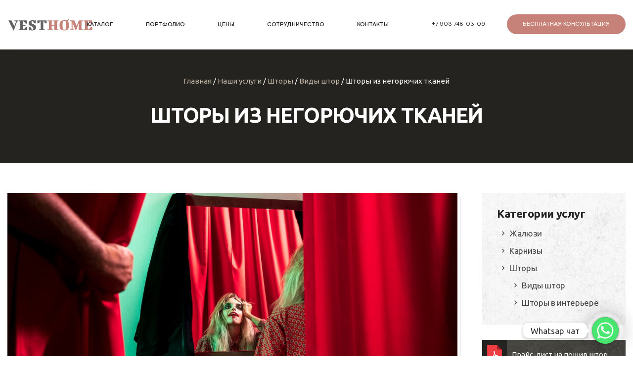

--- FILE ---
content_type: text/html; charset=UTF-8
request_url: https://vesthome.ru/services/shtory-iz-negoryuchih-tkanej/
body_size: 18706
content:
			<!DOCTYPE html>
<html dir="ltr" lang="ru-RU" prefix="og: https://ogp.me/ns#">
	<head>
		<meta charset="UTF-8">
		<meta http-equiv="X-UA-Compatible" content="IE=edge,chrome=1">
		<meta name="viewport" content="width=device-width, initial-scale=1.0">
		<meta name="description" content="Пошив штор в Москве">

		

		<link rel="icon" href="https://vesthome.ru/wp-content/themes/NinjaTheme/img/icons/favicon-32x32.png" sizes="32x32">
		<link rel="icon" href="https://vesthome.ru/wp-content/themes/NinjaTheme/img/icons/favicon-192x192.png" sizes="192x192">
		<link rel="apple-touch-icon-precomposed" href="https://vesthome.ru/wp-content/themes/NinjaTheme/img/icons/favicon-180x180.png">
		<meta name="msapplication-TileImage" content="https://vesthome.ru/wp-content/themes/NinjaTheme/img/icons/favicon-270x270.png">
		<link rel="stylesheet" href="https://cdnjs.cloudflare.com/ajax/libs/Swiper/11.0.5/swiper-bundle.min.css"
        integrity="sha512-rd0qOHVMOcez6pLWPVFIv7EfSdGKLt+eafXh4RO/12Fgr41hDQxfGvoi1Vy55QIVcQEujUE1LQrATCLl2Fs+ag=="
        crossorigin="anonymous" referrerpolicy="no-referrer" />
		
		<!-- All in One SEO 4.4.8 - aioseo.com -->
		<title>Шторы из негорючих тканей - Vesthome | Пошив штор на заказ в Москве</title>
		<meta name="description" content="Што­ры из не­горю­чих тка­ней – осо­бый тип тек­сти­ля из по­ли­эфи­ра, спо­соб­ный вы­дер­жи­вать вы­сокие тем­пе­рату­ры и не вос­пла­менять­ся. При по­пада­нии на по­вер­хность от­кры­того ог­ня, он не раз­го­ра­ет­ся, а тле­ет и за­туха­ет. Этот пред­мет де­кора ас­со­ци­иру­ет­ся с лег­костью и воз­душностью, так мо­гут ли быть што­ры не­горю­чими? Сов­ре­мен­ные ви­ды тек­сти­ля удач­но со­чета­ют кра­соту и стиль­ность штор с бе­зопас­ностью." />
		<meta name="robots" content="max-image-preview:large" />
		<link rel="canonical" href="https://vesthome.ru/services/shtory-iz-negoryuchih-tkanej/" />
		<meta name="generator" content="All in One SEO (AIOSEO) 4.4.8" />
		<meta property="og:locale" content="ru_RU" />
		<meta property="og:site_name" content="Vesthome | Пошив штор на заказ в Москве - Пошив штор в Москве" />
		<meta property="og:type" content="article" />
		<meta property="og:title" content="Шторы из негорючих тканей - Vesthome | Пошив штор на заказ в Москве" />
		<meta property="og:description" content="Што­ры из не­горю­чих тка­ней – осо­бый тип тек­сти­ля из по­ли­эфи­ра, спо­соб­ный вы­дер­жи­вать вы­сокие тем­пе­рату­ры и не вос­пла­менять­ся. При по­пада­нии на по­вер­хность от­кры­того ог­ня, он не раз­го­ра­ет­ся, а тле­ет и за­туха­ет. Этот пред­мет де­кора ас­со­ци­иру­ет­ся с лег­костью и воз­душностью, так мо­гут ли быть што­ры не­горю­чими? Сов­ре­мен­ные ви­ды тек­сти­ля удач­но со­чета­ют кра­соту и стиль­ность штор с бе­зопас­ностью." />
		<meta property="og:url" content="https://vesthome.ru/services/shtory-iz-negoryuchih-tkanej/" />
		<meta property="article:published_time" content="2023-09-04T17:06:12+00:00" />
		<meta property="article:modified_time" content="2024-02-27T21:04:24+00:00" />
		<meta name="twitter:card" content="summary_large_image" />
		<meta name="twitter:title" content="Шторы из негорючих тканей - Vesthome | Пошив штор на заказ в Москве" />
		<meta name="twitter:description" content="Што­ры из не­горю­чих тка­ней – осо­бый тип тек­сти­ля из по­ли­эфи­ра, спо­соб­ный вы­дер­жи­вать вы­сокие тем­пе­рату­ры и не вос­пла­менять­ся. При по­пада­нии на по­вер­хность от­кры­того ог­ня, он не раз­го­ра­ет­ся, а тле­ет и за­туха­ет. Этот пред­мет де­кора ас­со­ци­иру­ет­ся с лег­костью и воз­душностью, так мо­гут ли быть што­ры не­горю­чими? Сов­ре­мен­ные ви­ды тек­сти­ля удач­но со­чета­ют кра­соту и стиль­ность штор с бе­зопас­ностью." />
		<script type="application/ld+json" class="aioseo-schema">
			{"@context":"https:\/\/schema.org","@graph":[{"@type":"BreadcrumbList","@id":"https:\/\/vesthome.ru\/services\/shtory-iz-negoryuchih-tkanej\/#breadcrumblist","itemListElement":[{"@type":"ListItem","@id":"https:\/\/vesthome.ru\/#listItem","position":1,"name":"\u0413\u043b\u0430\u0432\u043d\u0430\u044f \u0441\u0442\u0440\u0430\u043d\u0438\u0446\u0430","item":"https:\/\/vesthome.ru\/","nextItem":"https:\/\/vesthome.ru\/services\/shtory-iz-negoryuchih-tkanej\/#listItem"},{"@type":"ListItem","@id":"https:\/\/vesthome.ru\/services\/shtory-iz-negoryuchih-tkanej\/#listItem","position":2,"name":"\u0428\u0442\u043e\u0440\u044b \u0438\u0437 \u043d\u0435\u0433\u043e\u0440\u044e\u0447\u0438\u0445 \u0442\u043a\u0430\u043d\u0435\u0439","previousItem":"https:\/\/vesthome.ru\/#listItem"}]},{"@type":"Organization","@id":"https:\/\/vesthome.ru\/#organization","name":"Vesthome","url":"https:\/\/vesthome.ru\/"},{"@type":"Person","@id":"https:\/\/vesthome.ru\/author\/admin\/#author","url":"https:\/\/vesthome.ru\/author\/admin\/","name":"admin","image":{"@type":"ImageObject","@id":"https:\/\/vesthome.ru\/services\/shtory-iz-negoryuchih-tkanej\/#authorImage","url":"https:\/\/secure.gravatar.com\/avatar\/2e64a65177d9b1008b2b7895e1090c8d?s=96&d=mm&r=g","width":96,"height":96,"caption":"admin"}},{"@type":"WebPage","@id":"https:\/\/vesthome.ru\/services\/shtory-iz-negoryuchih-tkanej\/#webpage","url":"https:\/\/vesthome.ru\/services\/shtory-iz-negoryuchih-tkanej\/","name":"\u0428\u0442\u043e\u0440\u044b \u0438\u0437 \u043d\u0435\u0433\u043e\u0440\u044e\u0447\u0438\u0445 \u0442\u043a\u0430\u043d\u0435\u0439 - Vesthome | \u041f\u043e\u0448\u0438\u0432 \u0448\u0442\u043e\u0440 \u043d\u0430 \u0437\u0430\u043a\u0430\u0437 \u0432 \u041c\u043e\u0441\u043a\u0432\u0435","description":"\u0428\u0442\u043e\u00ad\u0440\u044b \u0438\u0437 \u043d\u0435\u00ad\u0433\u043e\u0440\u044e\u00ad\u0447\u0438\u0445 \u0442\u043a\u0430\u00ad\u043d\u0435\u0439 \u2013 \u043e\u0441\u043e\u00ad\u0431\u044b\u0439 \u0442\u0438\u043f \u0442\u0435\u043a\u00ad\u0441\u0442\u0438\u00ad\u043b\u044f \u0438\u0437 \u043f\u043e\u00ad\u043b\u0438\u00ad\u044d\u0444\u0438\u00ad\u0440\u0430, \u0441\u043f\u043e\u00ad\u0441\u043e\u0431\u00ad\u043d\u044b\u0439 \u0432\u044b\u00ad\u0434\u0435\u0440\u00ad\u0436\u0438\u00ad\u0432\u0430\u0442\u044c \u0432\u044b\u00ad\u0441\u043e\u043a\u0438\u0435 \u0442\u0435\u043c\u00ad\u043f\u0435\u00ad\u0440\u0430\u0442\u0443\u00ad\u0440\u044b \u0438 \u043d\u0435 \u0432\u043e\u0441\u00ad\u043f\u043b\u0430\u00ad\u043c\u0435\u043d\u044f\u0442\u044c\u00ad\u0441\u044f. \u041f\u0440\u0438 \u043f\u043e\u00ad\u043f\u0430\u0434\u0430\u00ad\u043d\u0438\u0438 \u043d\u0430 \u043f\u043e\u00ad\u0432\u0435\u0440\u00ad\u0445\u043d\u043e\u0441\u0442\u044c \u043e\u0442\u00ad\u043a\u0440\u044b\u00ad\u0442\u043e\u0433\u043e \u043e\u0433\u00ad\u043d\u044f, \u043e\u043d \u043d\u0435 \u0440\u0430\u0437\u00ad\u0433\u043e\u00ad\u0440\u0430\u00ad\u0435\u0442\u00ad\u0441\u044f, \u0430 \u0442\u043b\u0435\u00ad\u0435\u0442 \u0438 \u0437\u0430\u00ad\u0442\u0443\u0445\u0430\u00ad\u0435\u0442. \u042d\u0442\u043e\u0442 \u043f\u0440\u0435\u0434\u00ad\u043c\u0435\u0442 \u0434\u0435\u00ad\u043a\u043e\u0440\u0430 \u0430\u0441\u00ad\u0441\u043e\u00ad\u0446\u0438\u00ad\u0438\u0440\u0443\u00ad\u0435\u0442\u00ad\u0441\u044f \u0441 \u043b\u0435\u0433\u00ad\u043a\u043e\u0441\u0442\u044c\u044e \u0438 \u0432\u043e\u0437\u00ad\u0434\u0443\u0448\u043d\u043e\u0441\u0442\u044c\u044e, \u0442\u0430\u043a \u043c\u043e\u00ad\u0433\u0443\u0442 \u043b\u0438 \u0431\u044b\u0442\u044c \u0448\u0442\u043e\u00ad\u0440\u044b \u043d\u0435\u00ad\u0433\u043e\u0440\u044e\u00ad\u0447\u0438\u043c\u0438? \u0421\u043e\u0432\u00ad\u0440\u0435\u00ad\u043c\u0435\u043d\u00ad\u043d\u044b\u0435 \u0432\u0438\u00ad\u0434\u044b \u0442\u0435\u043a\u00ad\u0441\u0442\u0438\u00ad\u043b\u044f \u0443\u0434\u0430\u0447\u00ad\u043d\u043e \u0441\u043e\u00ad\u0447\u0435\u0442\u0430\u00ad\u044e\u0442 \u043a\u0440\u0430\u00ad\u0441\u043e\u0442\u0443 \u0438 \u0441\u0442\u0438\u043b\u044c\u00ad\u043d\u043e\u0441\u0442\u044c \u0448\u0442\u043e\u0440 \u0441 \u0431\u0435\u00ad\u0437\u043e\u043f\u0430\u0441\u00ad\u043d\u043e\u0441\u0442\u044c\u044e.","inLanguage":"ru-RU","isPartOf":{"@id":"https:\/\/vesthome.ru\/#website"},"breadcrumb":{"@id":"https:\/\/vesthome.ru\/services\/shtory-iz-negoryuchih-tkanej\/#breadcrumblist"},"author":{"@id":"https:\/\/vesthome.ru\/author\/admin\/#author"},"creator":{"@id":"https:\/\/vesthome.ru\/author\/admin\/#author"},"image":{"@type":"ImageObject","url":"https:\/\/vesthome.ru\/wp-content\/uploads\/2023\/09\/image_2023-09-10_14-29-46.png","@id":"https:\/\/vesthome.ru\/services\/shtory-iz-negoryuchih-tkanej\/#mainImage","width":1380,"height":920},"primaryImageOfPage":{"@id":"https:\/\/vesthome.ru\/services\/shtory-iz-negoryuchih-tkanej\/#mainImage"},"datePublished":"2023-09-04T17:06:12+03:00","dateModified":"2024-02-27T21:04:24+03:00"},{"@type":"WebSite","@id":"https:\/\/vesthome.ru\/#website","url":"https:\/\/vesthome.ru\/","name":"Vesthome","description":"\u041f\u043e\u0448\u0438\u0432 \u0448\u0442\u043e\u0440 \u0432 \u041c\u043e\u0441\u043a\u0432\u0435","inLanguage":"ru-RU","publisher":{"@id":"https:\/\/vesthome.ru\/#organization"}}]}
		</script>
		<!-- All in One SEO -->

<link rel='dns-prefetch' href='//ajax.googleapis.com' />
<script type="text/javascript">
window._wpemojiSettings = {"baseUrl":"https:\/\/s.w.org\/images\/core\/emoji\/14.0.0\/72x72\/","ext":".png","svgUrl":"https:\/\/s.w.org\/images\/core\/emoji\/14.0.0\/svg\/","svgExt":".svg","source":{"concatemoji":"https:\/\/vesthome.ru\/wp-includes\/js\/wp-emoji-release.min.js?ver=6.3.7"}};
/*! This file is auto-generated */
!function(i,n){var o,s,e;function c(e){try{var t={supportTests:e,timestamp:(new Date).valueOf()};sessionStorage.setItem(o,JSON.stringify(t))}catch(e){}}function p(e,t,n){e.clearRect(0,0,e.canvas.width,e.canvas.height),e.fillText(t,0,0);var t=new Uint32Array(e.getImageData(0,0,e.canvas.width,e.canvas.height).data),r=(e.clearRect(0,0,e.canvas.width,e.canvas.height),e.fillText(n,0,0),new Uint32Array(e.getImageData(0,0,e.canvas.width,e.canvas.height).data));return t.every(function(e,t){return e===r[t]})}function u(e,t,n){switch(t){case"flag":return n(e,"\ud83c\udff3\ufe0f\u200d\u26a7\ufe0f","\ud83c\udff3\ufe0f\u200b\u26a7\ufe0f")?!1:!n(e,"\ud83c\uddfa\ud83c\uddf3","\ud83c\uddfa\u200b\ud83c\uddf3")&&!n(e,"\ud83c\udff4\udb40\udc67\udb40\udc62\udb40\udc65\udb40\udc6e\udb40\udc67\udb40\udc7f","\ud83c\udff4\u200b\udb40\udc67\u200b\udb40\udc62\u200b\udb40\udc65\u200b\udb40\udc6e\u200b\udb40\udc67\u200b\udb40\udc7f");case"emoji":return!n(e,"\ud83e\udef1\ud83c\udffb\u200d\ud83e\udef2\ud83c\udfff","\ud83e\udef1\ud83c\udffb\u200b\ud83e\udef2\ud83c\udfff")}return!1}function f(e,t,n){var r="undefined"!=typeof WorkerGlobalScope&&self instanceof WorkerGlobalScope?new OffscreenCanvas(300,150):i.createElement("canvas"),a=r.getContext("2d",{willReadFrequently:!0}),o=(a.textBaseline="top",a.font="600 32px Arial",{});return e.forEach(function(e){o[e]=t(a,e,n)}),o}function t(e){var t=i.createElement("script");t.src=e,t.defer=!0,i.head.appendChild(t)}"undefined"!=typeof Promise&&(o="wpEmojiSettingsSupports",s=["flag","emoji"],n.supports={everything:!0,everythingExceptFlag:!0},e=new Promise(function(e){i.addEventListener("DOMContentLoaded",e,{once:!0})}),new Promise(function(t){var n=function(){try{var e=JSON.parse(sessionStorage.getItem(o));if("object"==typeof e&&"number"==typeof e.timestamp&&(new Date).valueOf()<e.timestamp+604800&&"object"==typeof e.supportTests)return e.supportTests}catch(e){}return null}();if(!n){if("undefined"!=typeof Worker&&"undefined"!=typeof OffscreenCanvas&&"undefined"!=typeof URL&&URL.createObjectURL&&"undefined"!=typeof Blob)try{var e="postMessage("+f.toString()+"("+[JSON.stringify(s),u.toString(),p.toString()].join(",")+"));",r=new Blob([e],{type:"text/javascript"}),a=new Worker(URL.createObjectURL(r),{name:"wpTestEmojiSupports"});return void(a.onmessage=function(e){c(n=e.data),a.terminate(),t(n)})}catch(e){}c(n=f(s,u,p))}t(n)}).then(function(e){for(var t in e)n.supports[t]=e[t],n.supports.everything=n.supports.everything&&n.supports[t],"flag"!==t&&(n.supports.everythingExceptFlag=n.supports.everythingExceptFlag&&n.supports[t]);n.supports.everythingExceptFlag=n.supports.everythingExceptFlag&&!n.supports.flag,n.DOMReady=!1,n.readyCallback=function(){n.DOMReady=!0}}).then(function(){return e}).then(function(){var e;n.supports.everything||(n.readyCallback(),(e=n.source||{}).concatemoji?t(e.concatemoji):e.wpemoji&&e.twemoji&&(t(e.twemoji),t(e.wpemoji)))}))}((window,document),window._wpemojiSettings);
</script>
<style type="text/css">
img.wp-smiley,
img.emoji {
	display: inline !important;
	border: none !important;
	box-shadow: none !important;
	height: 1em !important;
	width: 1em !important;
	margin: 0 0.07em !important;
	vertical-align: -0.1em !important;
	background: none !important;
	padding: 0 !important;
}
</style>
	<link rel='stylesheet' id='wp-block-library-css' href='https://vesthome.ru/wp-includes/css/dist/block-library/style.min.css?ver=6.3.7' media='all' />
<style id='classic-theme-styles-inline-css' type='text/css'>
/*! This file is auto-generated */
.wp-block-button__link{color:#fff;background-color:#32373c;border-radius:9999px;box-shadow:none;text-decoration:none;padding:calc(.667em + 2px) calc(1.333em + 2px);font-size:1.125em}.wp-block-file__button{background:#32373c;color:#fff;text-decoration:none}
</style>
<style id='global-styles-inline-css' type='text/css'>
body{--wp--preset--color--black: #000000;--wp--preset--color--cyan-bluish-gray: #abb8c3;--wp--preset--color--white: #ffffff;--wp--preset--color--pale-pink: #f78da7;--wp--preset--color--vivid-red: #cf2e2e;--wp--preset--color--luminous-vivid-orange: #ff6900;--wp--preset--color--luminous-vivid-amber: #fcb900;--wp--preset--color--light-green-cyan: #7bdcb5;--wp--preset--color--vivid-green-cyan: #00d084;--wp--preset--color--pale-cyan-blue: #8ed1fc;--wp--preset--color--vivid-cyan-blue: #0693e3;--wp--preset--color--vivid-purple: #9b51e0;--wp--preset--gradient--vivid-cyan-blue-to-vivid-purple: linear-gradient(135deg,rgba(6,147,227,1) 0%,rgb(155,81,224) 100%);--wp--preset--gradient--light-green-cyan-to-vivid-green-cyan: linear-gradient(135deg,rgb(122,220,180) 0%,rgb(0,208,130) 100%);--wp--preset--gradient--luminous-vivid-amber-to-luminous-vivid-orange: linear-gradient(135deg,rgba(252,185,0,1) 0%,rgba(255,105,0,1) 100%);--wp--preset--gradient--luminous-vivid-orange-to-vivid-red: linear-gradient(135deg,rgba(255,105,0,1) 0%,rgb(207,46,46) 100%);--wp--preset--gradient--very-light-gray-to-cyan-bluish-gray: linear-gradient(135deg,rgb(238,238,238) 0%,rgb(169,184,195) 100%);--wp--preset--gradient--cool-to-warm-spectrum: linear-gradient(135deg,rgb(74,234,220) 0%,rgb(151,120,209) 20%,rgb(207,42,186) 40%,rgb(238,44,130) 60%,rgb(251,105,98) 80%,rgb(254,248,76) 100%);--wp--preset--gradient--blush-light-purple: linear-gradient(135deg,rgb(255,206,236) 0%,rgb(152,150,240) 100%);--wp--preset--gradient--blush-bordeaux: linear-gradient(135deg,rgb(254,205,165) 0%,rgb(254,45,45) 50%,rgb(107,0,62) 100%);--wp--preset--gradient--luminous-dusk: linear-gradient(135deg,rgb(255,203,112) 0%,rgb(199,81,192) 50%,rgb(65,88,208) 100%);--wp--preset--gradient--pale-ocean: linear-gradient(135deg,rgb(255,245,203) 0%,rgb(182,227,212) 50%,rgb(51,167,181) 100%);--wp--preset--gradient--electric-grass: linear-gradient(135deg,rgb(202,248,128) 0%,rgb(113,206,126) 100%);--wp--preset--gradient--midnight: linear-gradient(135deg,rgb(2,3,129) 0%,rgb(40,116,252) 100%);--wp--preset--font-size--small: 13px;--wp--preset--font-size--medium: 20px;--wp--preset--font-size--large: 36px;--wp--preset--font-size--x-large: 42px;--wp--preset--spacing--20: 0.44rem;--wp--preset--spacing--30: 0.67rem;--wp--preset--spacing--40: 1rem;--wp--preset--spacing--50: 1.5rem;--wp--preset--spacing--60: 2.25rem;--wp--preset--spacing--70: 3.38rem;--wp--preset--spacing--80: 5.06rem;--wp--preset--shadow--natural: 6px 6px 9px rgba(0, 0, 0, 0.2);--wp--preset--shadow--deep: 12px 12px 50px rgba(0, 0, 0, 0.4);--wp--preset--shadow--sharp: 6px 6px 0px rgba(0, 0, 0, 0.2);--wp--preset--shadow--outlined: 6px 6px 0px -3px rgba(255, 255, 255, 1), 6px 6px rgba(0, 0, 0, 1);--wp--preset--shadow--crisp: 6px 6px 0px rgba(0, 0, 0, 1);}:where(.is-layout-flex){gap: 0.5em;}:where(.is-layout-grid){gap: 0.5em;}body .is-layout-flow > .alignleft{float: left;margin-inline-start: 0;margin-inline-end: 2em;}body .is-layout-flow > .alignright{float: right;margin-inline-start: 2em;margin-inline-end: 0;}body .is-layout-flow > .aligncenter{margin-left: auto !important;margin-right: auto !important;}body .is-layout-constrained > .alignleft{float: left;margin-inline-start: 0;margin-inline-end: 2em;}body .is-layout-constrained > .alignright{float: right;margin-inline-start: 2em;margin-inline-end: 0;}body .is-layout-constrained > .aligncenter{margin-left: auto !important;margin-right: auto !important;}body .is-layout-constrained > :where(:not(.alignleft):not(.alignright):not(.alignfull)){max-width: var(--wp--style--global--content-size);margin-left: auto !important;margin-right: auto !important;}body .is-layout-constrained > .alignwide{max-width: var(--wp--style--global--wide-size);}body .is-layout-flex{display: flex;}body .is-layout-flex{flex-wrap: wrap;align-items: center;}body .is-layout-flex > *{margin: 0;}body .is-layout-grid{display: grid;}body .is-layout-grid > *{margin: 0;}:where(.wp-block-columns.is-layout-flex){gap: 2em;}:where(.wp-block-columns.is-layout-grid){gap: 2em;}:where(.wp-block-post-template.is-layout-flex){gap: 1.25em;}:where(.wp-block-post-template.is-layout-grid){gap: 1.25em;}.has-black-color{color: var(--wp--preset--color--black) !important;}.has-cyan-bluish-gray-color{color: var(--wp--preset--color--cyan-bluish-gray) !important;}.has-white-color{color: var(--wp--preset--color--white) !important;}.has-pale-pink-color{color: var(--wp--preset--color--pale-pink) !important;}.has-vivid-red-color{color: var(--wp--preset--color--vivid-red) !important;}.has-luminous-vivid-orange-color{color: var(--wp--preset--color--luminous-vivid-orange) !important;}.has-luminous-vivid-amber-color{color: var(--wp--preset--color--luminous-vivid-amber) !important;}.has-light-green-cyan-color{color: var(--wp--preset--color--light-green-cyan) !important;}.has-vivid-green-cyan-color{color: var(--wp--preset--color--vivid-green-cyan) !important;}.has-pale-cyan-blue-color{color: var(--wp--preset--color--pale-cyan-blue) !important;}.has-vivid-cyan-blue-color{color: var(--wp--preset--color--vivid-cyan-blue) !important;}.has-vivid-purple-color{color: var(--wp--preset--color--vivid-purple) !important;}.has-black-background-color{background-color: var(--wp--preset--color--black) !important;}.has-cyan-bluish-gray-background-color{background-color: var(--wp--preset--color--cyan-bluish-gray) !important;}.has-white-background-color{background-color: var(--wp--preset--color--white) !important;}.has-pale-pink-background-color{background-color: var(--wp--preset--color--pale-pink) !important;}.has-vivid-red-background-color{background-color: var(--wp--preset--color--vivid-red) !important;}.has-luminous-vivid-orange-background-color{background-color: var(--wp--preset--color--luminous-vivid-orange) !important;}.has-luminous-vivid-amber-background-color{background-color: var(--wp--preset--color--luminous-vivid-amber) !important;}.has-light-green-cyan-background-color{background-color: var(--wp--preset--color--light-green-cyan) !important;}.has-vivid-green-cyan-background-color{background-color: var(--wp--preset--color--vivid-green-cyan) !important;}.has-pale-cyan-blue-background-color{background-color: var(--wp--preset--color--pale-cyan-blue) !important;}.has-vivid-cyan-blue-background-color{background-color: var(--wp--preset--color--vivid-cyan-blue) !important;}.has-vivid-purple-background-color{background-color: var(--wp--preset--color--vivid-purple) !important;}.has-black-border-color{border-color: var(--wp--preset--color--black) !important;}.has-cyan-bluish-gray-border-color{border-color: var(--wp--preset--color--cyan-bluish-gray) !important;}.has-white-border-color{border-color: var(--wp--preset--color--white) !important;}.has-pale-pink-border-color{border-color: var(--wp--preset--color--pale-pink) !important;}.has-vivid-red-border-color{border-color: var(--wp--preset--color--vivid-red) !important;}.has-luminous-vivid-orange-border-color{border-color: var(--wp--preset--color--luminous-vivid-orange) !important;}.has-luminous-vivid-amber-border-color{border-color: var(--wp--preset--color--luminous-vivid-amber) !important;}.has-light-green-cyan-border-color{border-color: var(--wp--preset--color--light-green-cyan) !important;}.has-vivid-green-cyan-border-color{border-color: var(--wp--preset--color--vivid-green-cyan) !important;}.has-pale-cyan-blue-border-color{border-color: var(--wp--preset--color--pale-cyan-blue) !important;}.has-vivid-cyan-blue-border-color{border-color: var(--wp--preset--color--vivid-cyan-blue) !important;}.has-vivid-purple-border-color{border-color: var(--wp--preset--color--vivid-purple) !important;}.has-vivid-cyan-blue-to-vivid-purple-gradient-background{background: var(--wp--preset--gradient--vivid-cyan-blue-to-vivid-purple) !important;}.has-light-green-cyan-to-vivid-green-cyan-gradient-background{background: var(--wp--preset--gradient--light-green-cyan-to-vivid-green-cyan) !important;}.has-luminous-vivid-amber-to-luminous-vivid-orange-gradient-background{background: var(--wp--preset--gradient--luminous-vivid-amber-to-luminous-vivid-orange) !important;}.has-luminous-vivid-orange-to-vivid-red-gradient-background{background: var(--wp--preset--gradient--luminous-vivid-orange-to-vivid-red) !important;}.has-very-light-gray-to-cyan-bluish-gray-gradient-background{background: var(--wp--preset--gradient--very-light-gray-to-cyan-bluish-gray) !important;}.has-cool-to-warm-spectrum-gradient-background{background: var(--wp--preset--gradient--cool-to-warm-spectrum) !important;}.has-blush-light-purple-gradient-background{background: var(--wp--preset--gradient--blush-light-purple) !important;}.has-blush-bordeaux-gradient-background{background: var(--wp--preset--gradient--blush-bordeaux) !important;}.has-luminous-dusk-gradient-background{background: var(--wp--preset--gradient--luminous-dusk) !important;}.has-pale-ocean-gradient-background{background: var(--wp--preset--gradient--pale-ocean) !important;}.has-electric-grass-gradient-background{background: var(--wp--preset--gradient--electric-grass) !important;}.has-midnight-gradient-background{background: var(--wp--preset--gradient--midnight) !important;}.has-small-font-size{font-size: var(--wp--preset--font-size--small) !important;}.has-medium-font-size{font-size: var(--wp--preset--font-size--medium) !important;}.has-large-font-size{font-size: var(--wp--preset--font-size--large) !important;}.has-x-large-font-size{font-size: var(--wp--preset--font-size--x-large) !important;}
.wp-block-navigation a:where(:not(.wp-element-button)){color: inherit;}
:where(.wp-block-post-template.is-layout-flex){gap: 1.25em;}:where(.wp-block-post-template.is-layout-grid){gap: 1.25em;}
:where(.wp-block-columns.is-layout-flex){gap: 2em;}:where(.wp-block-columns.is-layout-grid){gap: 2em;}
.wp-block-pullquote{font-size: 1.5em;line-height: 1.6;}
</style>
<link rel='stylesheet' id='chaty-front-css-css' href='https://vesthome.ru/wp-content/plugins/chaty/css/chaty-front.min.css?ver=3.1.21690901956' media='all' />
<link rel='stylesheet' id='ninjatheme-css' href='https://vesthome.ru/wp-content/themes/NinjaTheme/style.css?ver=11123' media='all' />
<link rel='stylesheet' id='fancybox-css' href='https://vesthome.ru/wp-content/plugins/easy-fancybox/fancybox/1.5.4/jquery.fancybox.min.css?ver=6.3.7' media='screen' />
<link rel="https://api.w.org/" href="https://vesthome.ru/wp-json/" /><link rel="alternate" type="application/json+oembed" href="https://vesthome.ru/wp-json/oembed/1.0/embed?url=https%3A%2F%2Fvesthome.ru%2Fservices%2Fshtory-iz-negoryuchih-tkanej%2F" />
<link rel="alternate" type="text/xml+oembed" href="https://vesthome.ru/wp-json/oembed/1.0/embed?url=https%3A%2F%2Fvesthome.ru%2Fservices%2Fshtory-iz-negoryuchih-tkanej%2F&#038;format=xml" />
		<style type="text/css" id="wp-custom-css">
			.section-projects_post .projects_list{
	display:flex;
	flex-wrap:wrap;
	padding:0;
}
.section-projects_post .projects_list .one_project{
	padding: 7px
}

.section_projects .section_title{
    color: #333;
}
.section_projects .section_suptitle{
	color:#bababa;
}

@media (max-width:991px){
	.section-projects_post .projects_list .one_project{
		padding:0;
	}
}		</style>
		<style id="wpforms-css-vars-root">
				:root {
					--wpforms-field-border-radius: 3px;
--wpforms-field-background-color: #ffffff;
--wpforms-field-border-color: rgba( 0, 0, 0, 0.25 );
--wpforms-field-text-color: rgba( 0, 0, 0, 0.7 );
--wpforms-label-color: rgba( 0, 0, 0, 0.85 );
--wpforms-label-sublabel-color: rgba( 0, 0, 0, 0.55 );
--wpforms-label-error-color: #d63637;
--wpforms-button-border-radius: 3px;
--wpforms-button-background-color: #066aab;
--wpforms-button-text-color: #ffffff;
--wpforms-field-size-input-height: 43px;
--wpforms-field-size-input-spacing: 15px;
--wpforms-field-size-font-size: 16px;
--wpforms-field-size-line-height: 19px;
--wpforms-field-size-padding-h: 14px;
--wpforms-field-size-checkbox-size: 16px;
--wpforms-field-size-sublabel-spacing: 5px;
--wpforms-field-size-icon-size: 1;
--wpforms-label-size-font-size: 16px;
--wpforms-label-size-line-height: 19px;
--wpforms-label-size-sublabel-font-size: 14px;
--wpforms-label-size-sublabel-line-height: 17px;
--wpforms-button-size-font-size: 17px;
--wpforms-button-size-height: 41px;
--wpforms-button-size-padding-h: 15px;
--wpforms-button-size-margin-top: 10px;

				}
			</style>		<script src="https://cdnjs.cloudflare.com/ajax/libs/Swiper/11.0.5/swiper-bundle.min.js"
        integrity="sha512-Ysw1DcK1P+uYLqprEAzNQJP+J4hTx4t/3X2nbVwszao8wD+9afLjBQYjz7Uk4ADP+Er++mJoScI42ueGtQOzEA=="
        crossorigin="anonymous" referrerpolicy="no-referrer"></script>
		<link rel="stylesheet" href="/css/style.css?v=6">
	</head>
	<body class="services_post-template-default single single-services_post postid-924 shtory-iz-negoryuchih-tkanej">

														
		<div style="overflow:hidden">
		<header>
			<div class="container">
				<div class="row">
					<div class="col-md-2">
						<a href="/" class="logo_top"><img src="/images/logo.svg" alt=""></a>
						<a href="#" class="menu_btn">МЕНЮ</a>
					</div>
					<div class="col-md-5 nv5">
						<ul>
							<li><a href="https://vesthome.ru/katalog/">КАТАЛОГ</a></li>
							<li><a href="https://vesthome.ru/services/nashe-portfolio/">ПОРТФОЛИО</a></li>
							<li><a href="https://vesthome.ru/tseny/">ЦЕНЫ</a></li>
							<li><a href="https://vesthome.ru/dizajneram/">СОТРУДНИЧЕСТВО</a></li>
							<li><a href="https://vesthome.ru/contacts/">КОНТАКТЫ</a></li>
						</ul>
					</div>
					<div class="col-md-5">
						<a href="tel:+79037480309" class="tel_btn">+7 903 748-03-09</a>
						<a href="#" class="popformbtn">БЕСПЛАТНАЯ КОНСУЛЬТАЦИЯ</a>
					</div>
				</div>
			</div>
		</header>
		<div class="mobileNav">
			<ul>
				<li><a href="https://vesthome.ru/katalog/">КАТАЛОГ</a></li>
				<li><a href="https://vesthome.ru/services/nashe-portfolio/">ПОРТФОЛИО</a></li>
				<li><a href="https://vesthome.ru/tseny/">ЦЕНЫ</a></li>
				<li><a href="https://vesthome.ru/dizajneram/">СОТРУДНИЧЕСТВО</a></li>
				<li><a href="https://vesthome.ru/contacts/">КОНТАКТЫ</a></li>
				<li>&nbsp;</li>
				<li>&nbsp;</li>
				<li><a href="tel:+79037480309" class="tel_btn">+7 903 748-03-09</a></li>
				<li><a href="#" class="popformbtn">БЕСПЛАТНАЯ КОНСУЛЬТАЦИЯ</a></li>
			</ul>
		</div>
	<div class="head_o_bg"></div>
		<div class="main_body">
			<div class="inside_pages_content">

				<div class="page_header">
					<div class="block_content">
						<div class="container">
							<div class="breadcrumbs">
								<div class="kama_breadcrumbs" itemscope itemtype="http://schema.org/BreadcrumbList"><span itemprop="itemListElement" itemscope itemtype="http://schema.org/ListItem"><a href="https://vesthome.ru" itemprop="item"><span itemprop="name">Главная</span></a></span><span class="kb_sep"> / </span>
<span itemprop="itemListElement" itemscope itemtype="http://schema.org/ListItem"><a href="https://vesthome.ru/services/" itemprop="item"><span itemprop="name">Наши услуги</span></a></span><span class="kb_sep"> / </span>
<span itemprop="itemListElement" itemscope itemtype="http://schema.org/ListItem"><a href="https://vesthome.ru/services-categories/shtory/" itemprop="item"><span itemprop="name">Шторы</span></a></span><span class="kb_sep"> / </span>
<span itemprop="itemListElement" itemscope itemtype="http://schema.org/ListItem"><a href="https://vesthome.ru/services-categories/shtory/vidy-shtor/" itemprop="item"><span itemprop="name">Виды штор</span></a></span><span class="kb_sep"> / </span>
<span class="kb_title">Шторы из негорючих тканей</span></div>							</div> <!-- /.breadcrumbs -->
							<h1 class="main_title">Шторы из негорючих тканей</h1>
						</div>
					</div> <!-- /.block_content -->
										<div class="block_bg" ></div>
				</div> <!-- /.page_header -->

				<div class="section_one_service top_padding">
					<div class="container">
						<div class="row">
							<div class="col-lg-9 col-md-8">
								<div class="left_col_service" role="main">

									
										<article class="article_one article_one_service">
																						<div class="article_thumbnail">
												<img src="https://vesthome.ru/wp-content/uploads/2023/09/image_2023-09-10_14-29-46-1254x696.png" class="attachment-main_size size-main_size wp-post-image" alt="Шторы из негорючих тканей" decoding="async" fetchpriority="high" srcset="https://vesthome.ru/wp-content/uploads/2023/09/image_2023-09-10_14-29-46-1254x696.png 1254w, https://vesthome.ru/wp-content/uploads/2023/09/image_2023-09-10_14-29-46-640x356.png 640w" sizes="(max-width: 1254px) 100vw, 1254px" />											</div> <!-- /.article_thumbnail -->
																																		<div class="article_meta_primary">
													<span class="categories"><a href="https://vesthome.ru/services-categories/shtory/vidy-shtor/" rel="tag">Виды штор</a></span>
												</div> <!-- /.article_meta_primary -->
																						<div class="article_content">
												
		<style type="text/css">
			#gallery-1 {
				margin: auto;
			}
			#gallery-1 .gallery-item {
				float: left;
				margin-top: 10px;
				text-align: center;
				width: 33%;
			}
			#gallery-1 img {
				border: 2px solid #cfcfcf;
			}
			#gallery-1 .gallery-caption {
				margin-left: 0;
			}
			/* see gallery_shortcode() in wp-includes/media.php */
		</style>
		<div id='gallery-1' class='gallery galleryid-924 gallery-columns-3 gallery-size-medium_size_square_sm'><dl class='gallery-item'>
			<dt class='gallery-icon landscape'>
				<a href='https://vesthome.ru/wp-content/uploads/2023/09/5c89ce859e5da6d99f0845d92dd14f4ff55710cc-1540x800-1.jpg'><img width="480" height="480" src="https://vesthome.ru/wp-content/uploads/2023/09/5c89ce859e5da6d99f0845d92dd14f4ff55710cc-1540x800-1-480x480.jpg" class="attachment-medium_size_square_sm size-medium_size_square_sm" alt="" decoding="async" srcset="https://vesthome.ru/wp-content/uploads/2023/09/5c89ce859e5da6d99f0845d92dd14f4ff55710cc-1540x800-1-480x480.jpg 480w, https://vesthome.ru/wp-content/uploads/2023/09/5c89ce859e5da6d99f0845d92dd14f4ff55710cc-1540x800-1-100x100.jpg 100w, https://vesthome.ru/wp-content/uploads/2023/09/5c89ce859e5da6d99f0845d92dd14f4ff55710cc-1540x800-1-640x640.jpg 640w, https://vesthome.ru/wp-content/uploads/2023/09/5c89ce859e5da6d99f0845d92dd14f4ff55710cc-1540x800-1-240x240.jpg 240w" sizes="(max-width: 480px) 100vw, 480px" /></a>
			</dt></dl><dl class='gallery-item'>
			<dt class='gallery-icon landscape'>
				<a href='https://vesthome.ru/wp-content/uploads/2023/09/image_2023-09-10_14-29-46.png'><img width="480" height="480" src="https://vesthome.ru/wp-content/uploads/2023/09/image_2023-09-10_14-29-46-480x480.png" class="attachment-medium_size_square_sm size-medium_size_square_sm" alt="" decoding="async" srcset="https://vesthome.ru/wp-content/uploads/2023/09/image_2023-09-10_14-29-46-480x480.png 480w, https://vesthome.ru/wp-content/uploads/2023/09/image_2023-09-10_14-29-46-100x100.png 100w, https://vesthome.ru/wp-content/uploads/2023/09/image_2023-09-10_14-29-46-640x640.png 640w, https://vesthome.ru/wp-content/uploads/2023/09/image_2023-09-10_14-29-46-240x240.png 240w" sizes="(max-width: 480px) 100vw, 480px" /></a>
			</dt></dl><dl class='gallery-item'>
			<dt class='gallery-icon landscape'>
				<a href='https://vesthome.ru/wp-content/uploads/2023/09/1645047708_21-idei-club-p-shtori-v-shkolnii-klass-interer-krasivo-fo-25.jpg'><img width="480" height="480" src="https://vesthome.ru/wp-content/uploads/2023/09/1645047708_21-idei-club-p-shtori-v-shkolnii-klass-interer-krasivo-fo-25-480x480.jpg" class="attachment-medium_size_square_sm size-medium_size_square_sm" alt="" decoding="async" loading="lazy" srcset="https://vesthome.ru/wp-content/uploads/2023/09/1645047708_21-idei-club-p-shtori-v-shkolnii-klass-interer-krasivo-fo-25-480x480.jpg 480w, https://vesthome.ru/wp-content/uploads/2023/09/1645047708_21-idei-club-p-shtori-v-shkolnii-klass-interer-krasivo-fo-25-100x100.jpg 100w, https://vesthome.ru/wp-content/uploads/2023/09/1645047708_21-idei-club-p-shtori-v-shkolnii-klass-interer-krasivo-fo-25-640x640.jpg 640w, https://vesthome.ru/wp-content/uploads/2023/09/1645047708_21-idei-club-p-shtori-v-shkolnii-klass-interer-krasivo-fo-25-240x240.jpg 240w" sizes="(max-width: 480px) 100vw, 480px" /></a>
			</dt></dl><br style="clear: both" /><dl class='gallery-item'>
			<dt class='gallery-icon landscape'>
				<a href='https://vesthome.ru/wp-content/uploads/2023/09/1620738826_14-p-shtori-v-muzikalnii-zal-foto-15.jpg'><img width="480" height="480" src="https://vesthome.ru/wp-content/uploads/2023/09/1620738826_14-p-shtori-v-muzikalnii-zal-foto-15-480x480.jpg" class="attachment-medium_size_square_sm size-medium_size_square_sm" alt="" decoding="async" loading="lazy" srcset="https://vesthome.ru/wp-content/uploads/2023/09/1620738826_14-p-shtori-v-muzikalnii-zal-foto-15-480x480.jpg 480w, https://vesthome.ru/wp-content/uploads/2023/09/1620738826_14-p-shtori-v-muzikalnii-zal-foto-15-100x100.jpg 100w, https://vesthome.ru/wp-content/uploads/2023/09/1620738826_14-p-shtori-v-muzikalnii-zal-foto-15-640x640.jpg 640w, https://vesthome.ru/wp-content/uploads/2023/09/1620738826_14-p-shtori-v-muzikalnii-zal-foto-15-240x240.jpg 240w" sizes="(max-width: 480px) 100vw, 480px" /></a>
			</dt></dl><dl class='gallery-item'>
			<dt class='gallery-icon portrait'>
				<a href='https://vesthome.ru/wp-content/uploads/2023/09/image_2023-09-10_14-22-40.png'><img width="480" height="480" src="https://vesthome.ru/wp-content/uploads/2023/09/image_2023-09-10_14-22-40-480x480.png" class="attachment-medium_size_square_sm size-medium_size_square_sm" alt="" decoding="async" loading="lazy" srcset="https://vesthome.ru/wp-content/uploads/2023/09/image_2023-09-10_14-22-40-480x480.png 480w, https://vesthome.ru/wp-content/uploads/2023/09/image_2023-09-10_14-22-40-100x100.png 100w, https://vesthome.ru/wp-content/uploads/2023/09/image_2023-09-10_14-22-40-640x640.png 640w, https://vesthome.ru/wp-content/uploads/2023/09/image_2023-09-10_14-22-40-240x240.png 240w" sizes="(max-width: 480px) 100vw, 480px" /></a>
			</dt></dl><dl class='gallery-item'>
			<dt class='gallery-icon portrait'>
				<a href='https://vesthome.ru/wp-content/uploads/2023/09/image_2023-09-10_14-25-55.png'><img width="480" height="480" src="https://vesthome.ru/wp-content/uploads/2023/09/image_2023-09-10_14-25-55-480x480.png" class="attachment-medium_size_square_sm size-medium_size_square_sm" alt="" decoding="async" loading="lazy" srcset="https://vesthome.ru/wp-content/uploads/2023/09/image_2023-09-10_14-25-55-480x480.png 480w, https://vesthome.ru/wp-content/uploads/2023/09/image_2023-09-10_14-25-55-100x100.png 100w, https://vesthome.ru/wp-content/uploads/2023/09/image_2023-09-10_14-25-55-640x640.png 640w, https://vesthome.ru/wp-content/uploads/2023/09/image_2023-09-10_14-25-55-240x240.png 240w" sizes="(max-width: 480px) 100vw, 480px" /></a>
			</dt></dl><br style="clear: both" /><dl class='gallery-item'>
			<dt class='gallery-icon portrait'>
				<a href='https://vesthome.ru/wp-content/uploads/2023/09/image_2023-09-09_14-47-40.png'><img width="480" height="480" src="https://vesthome.ru/wp-content/uploads/2023/09/image_2023-09-09_14-47-40-480x480.png" class="attachment-medium_size_square_sm size-medium_size_square_sm" alt="" decoding="async" loading="lazy" srcset="https://vesthome.ru/wp-content/uploads/2023/09/image_2023-09-09_14-47-40-480x480.png 480w, https://vesthome.ru/wp-content/uploads/2023/09/image_2023-09-09_14-47-40-100x100.png 100w, https://vesthome.ru/wp-content/uploads/2023/09/image_2023-09-09_14-47-40-640x640.png 640w, https://vesthome.ru/wp-content/uploads/2023/09/image_2023-09-09_14-47-40-240x240.png 240w" sizes="(max-width: 480px) 100vw, 480px" /></a>
			</dt></dl><dl class='gallery-item'>
			<dt class='gallery-icon portrait'>
				<a href='https://vesthome.ru/wp-content/uploads/2023/09/image_2023-09-09_14-47-18.png'><img width="480" height="480" src="https://vesthome.ru/wp-content/uploads/2023/09/image_2023-09-09_14-47-18-480x480.png" class="attachment-medium_size_square_sm size-medium_size_square_sm" alt="" decoding="async" loading="lazy" srcset="https://vesthome.ru/wp-content/uploads/2023/09/image_2023-09-09_14-47-18-480x480.png 480w, https://vesthome.ru/wp-content/uploads/2023/09/image_2023-09-09_14-47-18-100x100.png 100w, https://vesthome.ru/wp-content/uploads/2023/09/image_2023-09-09_14-47-18-640x640.png 640w, https://vesthome.ru/wp-content/uploads/2023/09/image_2023-09-09_14-47-18-240x240.png 240w" sizes="(max-width: 480px) 100vw, 480px" /></a>
			</dt></dl><dl class='gallery-item'>
			<dt class='gallery-icon landscape'>
				<a href='https://vesthome.ru/wp-content/uploads/2023/09/image_2023-09-10_14-25-33.png'><img width="480" height="480" src="https://vesthome.ru/wp-content/uploads/2023/09/image_2023-09-10_14-25-33-480x480.png" class="attachment-medium_size_square_sm size-medium_size_square_sm" alt="" decoding="async" loading="lazy" srcset="https://vesthome.ru/wp-content/uploads/2023/09/image_2023-09-10_14-25-33-480x480.png 480w, https://vesthome.ru/wp-content/uploads/2023/09/image_2023-09-10_14-25-33-100x100.png 100w, https://vesthome.ru/wp-content/uploads/2023/09/image_2023-09-10_14-25-33-640x640.png 640w, https://vesthome.ru/wp-content/uploads/2023/09/image_2023-09-10_14-25-33-240x240.png 240w" sizes="(max-width: 480px) 100vw, 480px" /></a>
			</dt></dl><br style="clear: both" />
		</div>

<p><span style="color: #993300;">Што­ры из не­горю­чих тка­ней – осо­бый тип тек­сти­ля из по­ли­эфи­ра, спо­соб­ный вы­дер­жи­вать вы­сокие тем­пе­рату­ры и не вос­пла­менять­ся. При по­пада­нии на по­вер­хность от­кры­того ог­ня, он не раз­го­ра­ет­ся, а тле­ет и за­туха­ет. Этот пред­мет де­кора ас­со­ци­иру­ет­ся с лег­костью и воз­душностью, так мо­гут ли быть што­ры не­горю­чими? Сов­ре­мен­ные ви­ды тек­сти­ля удач­но со­чета­ют кра­соту и стиль­ность штор с бе­зопас­ностью. Ма­тери­алы не­горю­чих штор, на­бира­ющие по­пуляр­ность в Мос­кве, мо­гут пов­то­рять фак­ту­ру лю­бой тка­ни:</span></p>
<ul>
<li><span style="color: #993300;">нежные вуаль или тафта;</span></li>
<li><span style="color: #993300;">великолепный тяжелый жаккард;</span></li>
<li><span style="color: #993300;">матовый благородный сатин;</span></li>
<li><span style="color: #993300;">светонепроницаемый блэкаут.</span></li>
</ul>
<p><span style="color: #993300;">Не­горю­чие ру­лон­ные што­ры плас­тичны, они иде­аль­но дра­пиру­ют­ся. Осо­бен­но удоб­ны и прак­тичны та­кие што­ры в кух­нях, дет­ских ком­на­тах, в об­щес­твен­ных мес­тах, где нуж­но соб­лю­дать нор­мы по­жар­ной бе­зопас­ности, по­это­му за­казать не­горю­чие што­ры вы­год­но не толь­ко для жи­лого до­ма.</span></p>
																							</div> <!-- /.article_content -->
											<div class="article_meta_secondary">
												<div class="share">
													<ul class="share_list">
														<li><span class="social_share vk" data-type="vk" title="Поделиться в Вконтакте"></span></li>
														<li><span class="social_share fb" data-type="fb" title="Поделиться в FaceBook"></span></li>
														<li><span class="social_share tw" data-type="tw" title="Поделиться в Twitter"></span></li>
														<li><span class="social_share gp" data-type="gp" title="Поделиться в Google Plus"></span></li>
														<li><span class="social_share mr" data-type="mr" title="Поделиться в Mail.ru"></span></li>
														<li><span class="social_share ok" data-type="ok" title="Поделиться в Одноклассниках"></span></li>
														<li><span class="social_share lj" data-type="lj" title="Поделиться в Живом Журнале"></span></li>
													</ul>
												</div> <!-- /.share -->
											</div> <!-- /.article_meta_secondary -->
										</article> <!-- /.article_one_service -->

									
									
								</div> <!-- /.left_col_service -->
							</div>
							<div class="col-lg-3 col-md-4">
																<aside class="sidebar sidebar_services" role="complementary">

									<!-- Вывод Меню Услуг, если оно есть -->

									
									
									<!-- Вывод Списка Категорий Услуг, если они есть -->

									
									<div class="sidebar_box sidebar_categories">
										<h2 class="title">Категории услуг</h2>
										<ul class="list">	<li class="cat-item cat-item-63"><a href="https://vesthome.ru/services-categories/zhalyuzi/">Жалюзи</a>
</li>
	<li class="cat-item cat-item-62"><a href="https://vesthome.ru/services-categories/karnizy/">Карнизы</a>
</li>
	<li class="cat-item cat-item-61"><a href="https://vesthome.ru/services-categories/shtory/">Шторы</a>
<ul class='children'>
	<li class="cat-item cat-item-64"><a href="https://vesthome.ru/services-categories/shtory/vidy-shtor/">Виды штор</a>
</li>
	<li class="cat-item cat-item-65"><a href="https://vesthome.ru/services-categories/shtory/shtory-v-interere/">Шторы в интерьере</a>
</li>
</ul>
</li>
</ul>									</div> <!-- /.sidebar_categories -->

									
									<!-- Вывод Блока Прайс-лист, если он включен -->

																		
									<div class="sidebar_box sidebar_services_price_btn"><a href="https://vesthome.ru/wp-content/uploads/2023/08/ceni-na-shtori.pdf"><span class="span">Прайс-лист на пошив штор</span></a></div>
									<!-- Вывод Маленького Баннера, если он включен -->

																																				
									
									<div class="sidebar_box sidebar_banner_small">
										<div class="block_content">
											<p>По любым возникающим вопросам звоните по телефону:<b> <strong>+7 (903) 748-03-09</strong> </b>или пишите через форму <a href="https://aspiot.ru/webforms/88a22380-637f-11ee-92e3-54520002f520">обратной связи:</a></p>
											<a href="/contacts" class="btn btn_fill">Написать<i class="zmdi zmdi-arrow-right"></i></a>										</div> <!-- /.block_content -->
										<div class="block_bg" ></div>
									</div> <!-- /.sidebar_banner_small -->

									
									<!-- Вывод Виджетов, если они есть -->

									<div id="text-6" class="sidebar_box sidebar_sample_block"><h2 class="title">Интересный факт</h2>			<div class="textwidget"><p>До настоящего времени в Швеции действует необычный и странный закон, запрещающий жителям страны занавешивать окна, который был принят в XVII веке для того, чтобы любой гражданин страны мог удостовериться в том, что его соседи «живут по средствам». В итоге, большинство окон шведских домов и по сей день остаются без портьер и штор.</p>
</div>
		</div>
								</aside> <!-- /.sidebar -->
							</div>
						</div>
					</div>
				</div> <!-- /.section_one_service -->

			</div> <!-- /.inside_pages_content -->

					<section class="consForm">
			<div class="container">
				<div class="row">
					<div class="col-md-12 animate-on-scroll slideInLeft" style="overflow: hidden;">
						<div class="blockh1">ПОЛУЧИТЕ <span style="color:#C68178">БЕСПЛАТНУЮ</span> <br>КОНСУЛЬТАЦИЮ</div>
					</div>
				</div>
				<div class="row">
					<div class="col-md-12">
						<p>Оставьте нам свою заявку и мы свяжемся <br>с вами втечении часа.</p>
					</div>
				</div>
				<div class="row formRow">
					<div class="col-md-4">
						
<div class="wpcf7 no-js" id="wpcf7-f1670-o1" lang="ru-RU" dir="ltr">
<div class="screen-reader-response"><p role="status" aria-live="polite" aria-atomic="true"></p> <ul></ul></div>
<form action="/services/shtory-iz-negoryuchih-tkanej/#wpcf7-f1670-o1" method="post" class="wpcf7-form init" aria-label="Контактная форма" novalidate="novalidate" data-status="init">
<div style="display: none;">
<input type="hidden" name="_wpcf7" value="1670" />
<input type="hidden" name="_wpcf7_version" value="5.8.1" />
<input type="hidden" name="_wpcf7_locale" value="ru_RU" />
<input type="hidden" name="_wpcf7_unit_tag" value="wpcf7-f1670-o1" />
<input type="hidden" name="_wpcf7_container_post" value="0" />
<input type="hidden" name="_wpcf7_posted_data_hash" value="" />
</div>
<div class="field">
	<p><span class="wpcf7-form-control-wrap" data-name="your-name"><input size="40" class="wpcf7-form-control wpcf7-text wpcf7-validates-as-required" aria-required="true" aria-invalid="false" placeholder="Ваше имя *" value="" type="text" name="your-name" /></span>
	</p>
</div>
<div class="field">
	<p><span class="wpcf7-form-control-wrap mask-278"><input type="tel" value="" name="mask-278" class="wpcf7-form-control wpcf7-mask wpcf7-validates-as-required wpcf7mf-mask" size="40" aria-required="1" aria-invalid="" placeholder="Телефон *" data-mask="+7 (___) ___-__-__" /></span>
	</p>
</div>
<div class="field">
	<p><span class="wpcf7-form-control-wrap" data-name="your-message"><textarea cols="40" rows="1" class="wpcf7-form-control wpcf7-textarea" aria-invalid="false" placeholder="Ваше сообщение" name="your-message"></textarea></span>
	</p>
</div>
<div class="field_accept">
	<p><span class="wpcf7-form-control-wrap" data-name="accept"><span class="wpcf7-form-control wpcf7-acceptance"><span class="wpcf7-list-item"><label><input type="checkbox" name="accept" value="1" checked="checked" id="accept" aria-invalid="false" /><span class="wpcf7-list-item-label">Cогласен с <a href="/privacy">политикой конфиденциальности</a> сайта</span></label></span></span></span>
	</p>
</div>
<div class="field_submit">
	<p><input class="wpcf7-form-control wpcf7-submit has-spinner" type="submit" value="ОСТАВИТЬ ЗАЯВКУ" />
	</p>
</div><div class="wpcf7-response-output" aria-hidden="true"></div>
</form>
</div>
					</div>
					<div class="col-md-4">
						<p class="cont_title">КОНТАКТЫ</p>
						<p><a href="tel:+79037480309">+7 903 748-03-09</a></p>
						<p>Москва, ул. Базовская, 15Б, корп. 3, </p>
						<p>Москва, ул. Байкальская 39 </p>
						<p>Пн-Вс – с 09:00 до 19:00</p>
						<p><a href="mailTo:vesthome@list.ru">vesthome@list.ru</a></p>
						<div class="scrow">
							<a href="https://vk.com/vesthome_design" target="_blank">Vkontakte</a>
							<a href="https://wa.me/79037480309" target="_blank">Whatsapp</a><br/><br/>
						</div>
					</div>
					<div class="col-md-4">
					<div>
                    <img src="/wp-content/uploads/2025/04/poster_kredit.jpg" width="70%" alt="">
					</div>
				</div>
				</div>
				<div class="row">
					<div class="col-md-12 logof"><img src="/images/logof.svg" alt=""></div>
				</div>
			</div>
		</section>
		<footer>
			<div class="container">
				<div class="row">
					<div class="col-md-6">
						<p>©2023</p>
					</div>
					<div class="col-md-6">
						<p>Пошив штор на заказ в Москве и МО</p>
					</div>
				</div>
			</div>
		</footer>
		<div class="popForm close">
			<div class="scrolls">
				<div class="popinleft ">
					<div class="poppad">
						<div class="form"> 
							<div class="closePopForm">
								<svg xmlns="http://www.w3.org/2000/svg" width="48" height="49" viewBox="0 0 48 49" fill="none">
									<g clip-path="url(#clip0_116_1876)">
									  <path d="M36.0208 12.4792C36.2243 12.6827 36.3386 12.9587 36.3386 13.2465C36.3386 13.5343 36.2243 13.8103 36.0208 14.0138L25.5346 24.5L36.0208 34.9862C36.2243 35.1897 36.3386 35.4657 36.3386 35.7535C36.3386 36.0413 36.2243 36.3173 36.0208 36.5208C35.8173 36.7243 35.5413 36.8386 35.2535 36.8386C34.9657 36.8386 34.6897 36.7243 34.4862 36.5208L24 26.0346L13.5138 36.5208C13.3103 36.7243 13.0343 36.8386 12.7465 36.8386C12.4587 36.8386 12.1827 36.7243 11.9792 36.5208C11.7757 36.3173 11.6614 36.0413 11.6614 35.7535C11.6614 35.4657 11.7757 35.1897 11.9792 34.9862L22.4654 24.5L11.9792 14.0138C11.7757 13.8103 11.6614 13.5343 11.6614 13.2465C11.6614 12.9587 11.7757 12.6827 11.9792 12.4792C12.1827 12.2757 12.4587 12.1614 12.7465 12.1614C13.0343 12.1614 13.3103 12.2757 13.5138 12.4792L24 22.9654L34.4862 12.4792C34.6897 12.2757 34.9657 12.1614 35.2535 12.1614C35.5413 12.1614 35.8173 12.2757 36.0208 12.4792Z" fill="#636363"/>
									</g>
									<defs>
									  <clipPath id="clip0_116_1876">
										<rect width="48" height="48" fill="white" transform="translate(0 0.5)"/>
									  </clipPath>
									</defs>
								  </svg>
							</div>
							<div class="formtitle">Заявка на бесплатную консультацию</div>
							<div class="formsubtitle">Оставьте свой номер телефона <br>и мы свяжемся с вами</div>
							<div class="formRow">
								
<div class="wpcf7 no-js" id="wpcf7-f1671-o2" lang="ru-RU" dir="ltr">
<div class="screen-reader-response"><p role="status" aria-live="polite" aria-atomic="true"></p> <ul></ul></div>
<form action="/services/shtory-iz-negoryuchih-tkanej/#wpcf7-f1671-o2" method="post" class="wpcf7-form init" aria-label="Контактная форма" novalidate="novalidate" data-status="init">
<div style="display: none;">
<input type="hidden" name="_wpcf7" value="1671" />
<input type="hidden" name="_wpcf7_version" value="5.8.1" />
<input type="hidden" name="_wpcf7_locale" value="ru_RU" />
<input type="hidden" name="_wpcf7_unit_tag" value="wpcf7-f1671-o2" />
<input type="hidden" name="_wpcf7_container_post" value="0" />
<input type="hidden" name="_wpcf7_posted_data_hash" value="" />
</div>
<div class="field">
	<p><span class="wpcf7-form-control-wrap" data-name="your-name"><input size="40" class="wpcf7-form-control wpcf7-text wpcf7-validates-as-required" aria-required="true" aria-invalid="false" placeholder="Ваше имя *" value="" type="text" name="your-name" /></span>
	</p>
</div>
<div class="field">
	<p><span class="wpcf7-form-control-wrap mask-278"><input type="tel" value="" name="mask-278" class="wpcf7-form-control wpcf7-mask wpcf7-validates-as-required wpcf7mf-mask" size="40" aria-required="1" aria-invalid="" placeholder="Телефон *" data-mask="+7 (___) ___-__-__" /></span>
	</p>
</div>
<div class="field_accept">
	<p><span class="wpcf7-form-control-wrap" data-name="accept"><span class="wpcf7-form-control wpcf7-acceptance"><span class="wpcf7-list-item"><label><input type="checkbox" name="accept" value="1" checked="checked" aria-invalid="false" /><span class="wpcf7-list-item-label">Cогласен с <a href="/privacy">политикой конфиденциальности</a> сайта</span></label></span></span></span>
	</p>
</div>
<div class="field_submit">
	<p><input class="wpcf7-form-control wpcf7-submit has-spinner" type="submit" value="ОСТАВИТЬ ЗАЯВКУ" />
	</p>
</div><div class="wpcf7-response-output" aria-hidden="true"></div>
</form>
</div>
							</div>
						</div>
					</div>
				</div>
			</div>
			
		</div>
		
	</div>
	</div>
	<script type='text/javascript' src='//ajax.googleapis.com/ajax/libs/jquery/1/jquery.min.js' id='jquery-js'></script>
<script type='text/javascript' src='https://vesthome.ru/wp-content/themes/NinjaTheme/js/jquery.easing.1.3.js?ver=1.3.0' id='easing-js'></script>
<script type='text/javascript' src='https://vesthome.ru/wp-content/themes/NinjaTheme/js/jquery.formstyler.min.js?ver=2.0.0' id='formstyler-js'></script>
<script type='text/javascript' src='https://vesthome.ru/wp-content/themes/NinjaTheme/js/jquery.slicknav.js?ver=1.0.6' id='slicknav-js'></script>
<script type='text/javascript' src='https://vesthome.ru/wp-content/themes/NinjaTheme/js/jquery.sticky.js?ver=1.0.0' id='sticky-js'></script>
<script type='text/javascript' src='https://vesthome.ru/wp-content/themes/NinjaTheme/js/jquery-ui.min.js?ver=1.12.1' id='jquery-ui-js'></script>
<script type='text/javascript' src='https://vesthome.ru/wp-content/themes/NinjaTheme/js/owl.carousel.min.js?ver=2.2.1' id='owlcarousel-js'></script>
<script type='text/javascript' src='https://vesthome.ru/wp-content/themes/NinjaTheme/js/jquery.viewportchecker.js?ver=1.0.0' id='viewportchecker-js'></script>
<script type='text/javascript' src='https://vesthome.ru/wp-content/themes/NinjaTheme/js/jquery.animateNumber.min.js?ver=0.0.1' id='animatenumber-js'></script>
<script type='text/javascript' src='https://vesthome.ru/wp-content/themes/NinjaTheme/js/custom.js?ver=1.0.0123123' id='custom-js'></script>
<script type='text/javascript' src='https://vesthome.ru/wp-content/themes/NinjaTheme/js/current-device.min.js?ver=0.7.2' id='current-device-js'></script>
<script type='text/javascript' src='https://vesthome.ru/wp-content/themes/NinjaTheme/js/jquery.gray.min.js?ver=1.6.0' id='gray-js'></script>
<script type='text/javascript' id='chaty-front-end-js-extra'>
/* <![CDATA[ */
var chaty_settings = {"ajax_url":"https:\/\/vesthome.ru\/wp-admin\/admin-ajax.php","analytics":"0","chaty_widgets":[{"id":0,"identifier":0,"settings":{"cta_type":"simple-view","cta_body":"","cta_head":"","cta_head_bg_color":"","cta_head_text_color":"","show_close_button":1,"position":"right","custom_position":1,"bottom_spacing":"25","side_spacing":"25","icon_view":"vertical","default_state":"click","cta_text":"Whatsap \u0447\u0430\u0442","cta_text_color":"#333333","cta_bg_color":"#ffffff","show_cta":"first_click","is_pending_mesg_enabled":"off","pending_mesg_count":"1","pending_mesg_count_color":"#ffffff","pending_mesg_count_bgcolor":"#dd0000","widget_icon":"chat-base","widget_icon_url":"","font_family":"-apple-system,BlinkMacSystemFont,Segoe UI,Roboto,Oxygen-Sans,Ubuntu,Cantarell,Helvetica Neue,sans-serif","widget_size":"54","custom_widget_size":"54","is_google_analytics_enabled":0,"close_text":"\u0421\u043a\u0440\u044b\u0442\u044c","widget_color":"#86CD91","widget_rgb_color":"134,205,145","has_custom_css":0,"custom_css":"","widget_token":"8e5f84d25b","widget_index":"","attention_effect":"shockwave"},"triggers":{"has_time_delay":1,"time_delay":"0","exit_intent":0,"has_display_after_page_scroll":0,"display_after_page_scroll":"0","auto_hide_widget":0,"hide_after":0,"show_on_pages_rules":[],"time_diff":0,"has_date_scheduling_rules":0,"date_scheduling_rules":{"start_date_time":"","end_date_time":""},"date_scheduling_rules_timezone":0,"day_hours_scheduling_rules_timezone":0,"has_day_hours_scheduling_rules":[],"day_hours_scheduling_rules":[],"day_time_diff":0,"show_on_direct_visit":0,"show_on_referrer_social_network":0,"show_on_referrer_search_engines":0,"show_on_referrer_google_ads":0,"show_on_referrer_urls":[],"has_show_on_specific_referrer_urls":0,"has_traffic_source":0,"has_countries":0,"countries":[],"has_target_rules":0},"channels":[{"channel":"Whatsapp","value":"+79037480309","hover_text":"WhatsApp","svg_icon":"<svg width=\"39\" height=\"39\" viewBox=\"0 0 39 39\" fill=\"none\" xmlns=\"http:\/\/www.w3.org\/2000\/svg\"><circle class=\"color-element\" cx=\"19.4395\" cy=\"19.4395\" r=\"19.4395\" fill=\"#49E670\"\/><path d=\"M12.9821 10.1115C12.7029 10.7767 11.5862 11.442 10.7486 11.575C10.1902 11.7081 9.35269 11.8411 6.84003 10.7767C3.48981 9.44628 1.39593 6.25317 1.25634 6.12012C1.11674 5.85403 2.13001e-06 4.39053 2.13001e-06 2.92702C2.13001e-06 1.46351 0.83755 0.665231 1.11673 0.399139C1.39592 0.133046 1.8147 1.01506e-06 2.23348 1.01506e-06C2.37307 1.01506e-06 2.51267 1.01506e-06 2.65226 1.01506e-06C2.93144 1.01506e-06 3.21063 -2.02219e-06 3.35022 0.532183C3.62941 1.19741 4.32736 2.66092 4.32736 2.79397C4.46696 2.92702 4.46696 3.19311 4.32736 3.32616C4.18777 3.59225 4.18777 3.59224 3.90858 3.85834C3.76899 3.99138 3.6294 4.12443 3.48981 4.39052C3.35022 4.52357 3.21063 4.78966 3.35022 5.05576C3.48981 5.32185 4.18777 6.38622 5.16491 7.18449C6.42125 8.24886 7.39839 8.51496 7.81717 8.78105C8.09636 8.91409 8.37554 8.9141 8.65472 8.648C8.93391 8.38191 9.21309 7.98277 9.49228 7.58363C9.77146 7.31754 10.0507 7.1845 10.3298 7.31754C10.609 7.45059 12.2841 8.11582 12.5633 8.38191C12.8425 8.51496 13.1217 8.648 13.1217 8.78105C13.1217 8.78105 13.1217 9.44628 12.9821 10.1115Z\" transform=\"translate(12.9597 12.9597)\" fill=\"#FAFAFA\"\/><path d=\"M0.196998 23.295L0.131434 23.4862L0.323216 23.4223L5.52771 21.6875C7.4273 22.8471 9.47325 23.4274 11.6637 23.4274C18.134 23.4274 23.4274 18.134 23.4274 11.6637C23.4274 5.19344 18.134 -0.1 11.6637 -0.1C5.19344 -0.1 -0.1 5.19344 -0.1 11.6637C-0.1 13.9996 0.624492 16.3352 1.93021 18.2398L0.196998 23.295ZM5.87658 19.8847L5.84025 19.8665L5.80154 19.8788L2.78138 20.8398L3.73978 17.9646L3.75932 17.906L3.71562 17.8623L3.43104 17.5777C2.27704 15.8437 1.55796 13.8245 1.55796 11.6637C1.55796 6.03288 6.03288 1.55796 11.6637 1.55796C17.2945 1.55796 21.7695 6.03288 21.7695 11.6637C21.7695 17.2945 17.2945 21.7695 11.6637 21.7695C9.64222 21.7695 7.76778 21.1921 6.18227 20.039L6.17557 20.0342L6.16817 20.0305L5.87658 19.8847Z\" transform=\"translate(7.7758 7.77582)\" fill=\"white\" stroke=\"white\" stroke-width=\"0.2\"\/><\/svg>","is_desktop":1,"is_mobile":1,"icon_color":"#49E670","icon_rgb_color":"73,230,112","channel_type":"Whatsapp","custom_image_url":"","order":"","pre_set_message":"","is_use_web_version":"1","is_open_new_tab":"1","is_default_open":"0","has_welcome_message":"0","chat_welcome_message":"<p>\u0427\u0435\u043c \u044f \u043c\u043e\u0433\u0443 \u043f\u043e\u043c\u043e\u0447\u044c \u0432\u0430\u043c? :)<\/p>","qr_code_image_url":"","mail_subject":"","channel_account_type":"personal","contact_form_settings":[],"contact_fields":[],"url":"https:\/\/web.whatsapp.com\/send?phone=+79037480309","mobile_target":"","desktop_target":"_blank","target":"_blank","is_agent":0,"agent_data":[],"header_text":"","header_sub_text":"","header_bg_color":"","header_text_color":"","widget_token":"8e5f84d25b","widget_index":"","click_event":""}]}],"data_analytics_settings":"off"};
/* ]]> */
</script>
<script type='text/javascript' src='https://vesthome.ru/wp-content/plugins/chaty/js/cht-front-script.min.js?ver=3.1.21690901956' id='chaty-front-end-js'></script>
<script type='text/javascript' src='https://vesthome.ru/wp-content/plugins/contact-form-7/includes/swv/js/index.js?ver=5.8.1' id='swv-js'></script>
<script type='text/javascript' id='contact-form-7-js-extra'>
/* <![CDATA[ */
var wpcf7 = {"api":{"root":"https:\/\/vesthome.ru\/wp-json\/","namespace":"contact-form-7\/v1"}};
/* ]]> */
</script>
<script type='text/javascript' src='https://vesthome.ru/wp-content/plugins/contact-form-7/includes/js/index.js?ver=5.8.1' id='contact-form-7-js'></script>
<script type='text/javascript' src='https://vesthome.ru/wp-content/plugins/cf7-phone-mask-field/assets/js/jquery.maskedinput.js?ver=1.4' id='wpcf7mf-mask-js'></script>
<script type='text/javascript' src='https://vesthome.ru/wp-content/plugins/easy-fancybox/fancybox/1.5.4/jquery.fancybox.min.js?ver=6.3.7' id='jquery-fancybox-js'></script>
<script id="jquery-fancybox-js-after" type="text/javascript">
var fb_timeout, fb_opts={'overlayShow':true,'hideOnOverlayClick':true,'overlayOpacity':0.8,'overlayColor':'#000','showCloseButton':true,'padding':0,'margin':30,'enableEscapeButton':true,'autoScale':true,'speedIn':500,'speedOut':500 };
if(typeof easy_fancybox_handler==='undefined'){
var easy_fancybox_handler=function(){
jQuery([".nolightbox","a.wp-block-fileesc_html__button","a.pin-it-button","a[href*='pinterest.com\/pin\/create']","a[href*='facebook.com\/share']","a[href*='twitter.com\/share']"].join(',')).addClass('nofancybox');
jQuery('a.fancybox-close').on('click',function(e){e.preventDefault();jQuery.fancybox.close()});
/* IMG */
var fb_IMG_select=jQuery('a[href*=".jpg" i]:not(.nofancybox,li.nofancybox>a),area[href*=".jpg" i]:not(.nofancybox),a[href*=".jpeg" i]:not(.nofancybox,li.nofancybox>a),area[href*=".jpeg" i]:not(.nofancybox),a[href*=".png" i]:not(.nofancybox,li.nofancybox>a),area[href*=".png" i]:not(.nofancybox),a[href*=".webp" i]:not(.nofancybox,li.nofancybox>a),area[href*=".webp" i]:not(.nofancybox)');
fb_IMG_select.addClass('fancybox image');
var fb_IMG_sections=jQuery('.gallery,.wp-block-gallery,.tiled-gallery,.wp-block-jetpack-tiled-gallery');
fb_IMG_sections.each(function(){jQuery(this).find(fb_IMG_select).attr('rel','gallery-'+fb_IMG_sections.index(this));});
jQuery('a.fancybox,area.fancybox,.fancybox>a').each(function(){jQuery(this).fancybox(jQuery.extend(true,{},fb_opts,{'easingIn':'linear','easingOut':'linear','opacity':false,'hideOnContentClick':false,'titleShow':true,'titlePosition':'over','titleFromAlt':true,'showNavArrows':true,'enableKeyboardNav':true,'cyclic':false}))});
/* Inline */
jQuery('a.fancybox-inline,area.fancybox-inline,.fancybox-inline>a').each(function(){jQuery(this).fancybox(jQuery.extend(true,{},fb_opts,{'type':'inline','autoDimensions':true,'scrolling':'no','easingIn':'linear','easingOut':'linear','opacity':false,'hideOnContentClick':false,'titleShow':false}))});
};};
var easy_fancybox_auto=function(){setTimeout(function(){jQuery('a#fancybox-auto,#fancybox-auto>a').first().trigger('click')},1000);};
jQuery(easy_fancybox_handler);jQuery(document).on('post-load',easy_fancybox_handler);
jQuery(easy_fancybox_auto);
</script>
<script type='text/javascript' src='https://vesthome.ru/wp-content/plugins/easy-fancybox/vendor/jquery.mousewheel.min.js?ver=3.1.13' id='jquery-mousewheel-js'></script>

	<!-- Yandex.Metrika counter -->
	<script type="text/javascript" >
	   (function(m,e,t,r,i,k,a){m[i]=m[i]||function(){(m[i].a=m[i].a||[]).push(arguments)};
	   m[i].l=1*new Date();
	   for (var j = 0; j < document.scripts.length; j++) {if (document.scripts[j].src === r) { return; }}
	   k=e.createElement(t),a=e.getElementsByTagName(t)[0],k.async=1,k.src=r,a.parentNode.insertBefore(k,a)})
	   (window, document, "script", "https://mc.yandex.ru/metrika/tag.js", "ym");

	   ym(94972898, "init", {
			clickmap:true,
			trackLinks:true,
			accurateTrackBounce:true,
			webvisor:true
	   });
	</script>
	<noscript><div><img src="https://mc.yandex.ru/watch/94972898" style="position:absolute; left:-9999px;" alt="" /></div></noscript>
	
    <script src="/js/jquery.scrollbar.min.js"></script>
	<script>
        function popanim(){
            if(jQuery('.popForm').hasClass('close')){
                jQuery('.popForm').removeClass('close');
                jQuery('.popForm').addClass('open');
                jQuery('body').addClass('bover');
				
            }else{
                jQuery('body').removeClass('bover');
                jQuery('.popForm').removeClass('open');
                jQuery('.popForm').addClass('anim');
                setTimeout(function(){
                    jQuery('.popForm').addClass('close');
                    jQuery('.popForm').removeClass('anim');
                },500);
            }
        }
		document.addEventListener('wpcf7mailsent', function(event) {
			if(jQuery('body').hasClass('bover')){
				jQuery('body').removeClass('bover');
                jQuery('.popForm').removeClass('open');
                jQuery('.popForm').addClass('anim');
                setTimeout(function(){
                    jQuery('.popForm').addClass('close');
                    jQuery('.popForm').removeClass('anim');
                },500);
			}
		});
        jQuery('.menu_btn').on('click',function(){
            if(jQuery('body').hasClass('overfbody')){
                jQuery('.mobileNav').removeClass('open');
                jQuery('body').removeClass('overfbody');
            }else{
                jQuery('.mobileNav').addClass('open');
                jQuery('body').addClass('overfbody');
            }
            return false;
        });
        jQuery('.st_t_btn, .st_content div,.st_content img').on('click', function () {
            if (jQuery(this).parents('.st_item').hasClass('st_open')) {
                jQuery(this).parents('.st_item').removeClass('st_open').addClass('st_collapce');
            } else {
                jQuery('.st_row').find('.st_open').removeClass('st_open').addClass('st_collapce');
                jQuery(this).parents('.st_item').addClass('st_open').removeClass('st_collapce');
            }
        });
        jQuery('.popformbtn,.hlstact,.hslcimg, .closePopForm svg').on('click',function(){
            popanim();
            return false;
        });
        jQuery('.popForm').on('click',function(event){
            if (!jQuery(event.target).closest('.poppad').length) {
                popanim();
            }
        });
		
        jQuery(document).keydown(function(event) {
            if (event.keyCode === 27) {
                if(jQuery('.popForm').hasClass('open')){
                    popanim();
                }
            }
        });
        const swiper = new Swiper('.swiper', {
            effect: "fade",
            autoplay: {
                delay: 5500,
                disableOnInteraction: false,
            },
            pagination: {
                el: '.swiper-pagination',
            },
            navigation: {
                nextEl: '.hslnavRight',
                prevEl: '.hslnavLeft',
            },
        });
		function getMondayDate() {
			var today = new Date();
			var dayOfWeek = today.getDay();
			var difference = 1 + (7 - dayOfWeek) + (dayOfWeek === 0 ? 7 : 0); // Adjust when day is Sunday

			var nextMonday = new Date(today.setDate(today.getDate() + difference));
			var formattedNextMonday = nextMonday.toISOString().split('T')[0]; // Форматирование в виде YYYY-MM-DD

			return formattedNextMonday;
		}

		var mondayDate = getMondayDate();
		console.log(mondayDate);
        function startCountdown(targetDate, elementId) {
            const targetTime = new Date(targetDate).getTime();

            // Update the countdown every second
            const interval = setInterval(function () {
                const now = new Date().getTime();
                const distance = targetTime - now;

                // Time calculations for days, hours, minutes and seconds
                var days = Math.floor(distance / (1000 * 60 * 60 * 24));
                var hours = Math.floor((distance % (1000 * 60 * 60 * 24)) / (1000 * 60 * 60));
                var minutes = Math.floor((distance % (1000 * 60 * 60)) / (1000 * 60));
                var seconds = Math.floor((distance % (1000 * 60)) / 1000);

                // Output the result in the specified element
                if (days == 1) { var dt = 'день'; } else { var dt = 'дня'; }
                if (days > 4) { dt = 'дней'; }
                let countdownText = days > 0 ? days + " " + dt + " " : "";
                if (hours == 0) { hours = '00'; }
                if (minutes == 0) { minutes = '00'; }
                if (seconds == 0) { seconds = '00'; }
                if (hours < 10 && hours > 0) { hours = '0' + hours; }
                if (minutes < 10 && minutes > 0) { minutes = '0' + minutes; }
                if (seconds < 10 && seconds > 0) { seconds = '0' + seconds; }
                countdownText += hours + ":" + minutes + ":" + seconds;

                document.getElementById(elementId).innerHTML = countdownText;

                // If the countdown is over, stop the interval
                if (distance < 0) {
                    clearInterval(interval);
                    document.getElementById(elementId).innerHTML = "Окончена";
                }
            }, 1000);
        }
		if($('#countdown1').length){
			startCountdown(mondayDate+'T00:00:00', 'countdown1');
       		startCountdown(mondayDate+'T00:00:00', 'countdown2');
        	startCountdown(mondayDate+'T00:00:00', 'countdown3');
		}
        
        document.addEventListener('DOMContentLoaded', function () {
            const observerHandler = (entries, observer) => {
                entries.forEach(entry => {
                    // Если элемент виден
                    if (entry.isIntersecting) {
                        addAnimationClass(entry.target);
                    } else {
                        //resetAnimation(entry.target);
                    }// Сброс анимации, когда элемент выходит из видимости

                });
            };

            const observer = new IntersectionObserver(observerHandler, {
                root: null,
                rootMargin: '0px',
                threshold: 0.1
            });

            const targets = document.querySelectorAll('.animate-on-scroll');
            targets.forEach(target => observer.observe(target));
			
        });

        // Функция для добавления классов анимации
        function addAnimationClass(element) {
            if (element.classList.contains('fadeIn')) {
                element.classList.add('fadeIna');
            } else if (element.classList.contains('slideIn')) {
                element.classList.add('slideIna');
            } else if (element.classList.contains('zoomIn')) {
                element.classList.add('zoomIna');
            } else if (element.classList.contains('slideIn2s')) {
                element.classList.add('slideIn2sa');
            } else if (element.classList.contains('slideIn3s')) {
                element.classList.add('slideIn3sa');
            } else if (element.classList.contains('slideIn4s')) {
                element.classList.add('slideIn4sa');
            } else if (element.classList.contains('slideInLeft')) {
                element.classList.add('slideInLefta');
            }
        }

        // Функция для сброса анимации
        function resetAnimation(element) {
            element.classList.remove('fadeIna', 'slideIna', 'zoomIna', 'slideIn2sa', 'slideIn3sa', 'slideIn4sa', 'slideInLefta');
            void element.offsetWidth; // Триггер для перезапуска анимации
        }
		document.addEventListener('DOMContentLoaded', function() {
			// Обработчик события прокрутки
			window.addEventListener('scroll', function() {
				// Получение текущего значения вертикальной прокрутки
				var scrollPosition = window.scrollY || document.documentElement.scrollTop;

				// Получение элемента header
				var header = document.querySelector('header');

				// Проверка, превысила ли прокрутка 300 пикселей
				if (scrollPosition > 300) {
					// Добавление класса sticky-top
					header.classList.add('sticky-top');
				} else {
					// Удаление класса sticky-top, если прокрутка меньше 300 пикселей
					header.classList.remove('sticky-top');
				}
			});
		});
    </script>
</body>

</html>


--- FILE ---
content_type: text/css
request_url: https://vesthome.ru/css/style.css?v=6
body_size: 5541
content:
@font-face {
  font-family: 'BasisGrotesquePro';
  src: url('/font/BasisGrotesquePro-Bold.woff2') format('woff2'),
    url('/font/BasisGrotesquePro-Bold.woff') format('woff');
  font-weight: 900;
  font-style: normal;
}

@font-face {
  font-family: 'BasisGrotesquePro';
  src: url('/font/BasisGrotesquePro-Regular.woff2') format('woff2'),
    url('/font/BasisGrotesquePro-Regular.woff') format('woff');
  font-weight: 400;
  font-style: normal;
}

@font-face {
  font-family: 'BasisGrotesquePro';
  src: url('/font/BasisGrotesquePro-Medium.woff2') format('woff2'),
    url('/font/BasisGrotesquePro-Medium.woff') format('woff');
  font-weight: 500;
  font-style: normal;
}

@font-face {
  font-family: 'BasisGrotesquePro';
  src: url('/font/BasisGrotesquePro-Light.woff2') format('woff2'),
    url('/font/BasisGrotesquePro-Light.woff') format('woff');
  font-weight: 300;
  font-style: normal;
}

body {
  font-family: 'BasisGrotesquePro';
}

.container,
.container-lg,
.container-md,
.container-sm,
.container-xl,
.container-xxl {
  max-width: 1430px;
  width:100%;
}

header ul {
  display: flex;
  width: 100%;
  justify-content: center;
  align-items: center;
  list-style: none;
  margin: 0;
  padding: 0;
  background-color: #fff;
}

header ul a {
  color: var(--Menu_Text_Normal, #222);
  font-size: 12px;
  font-style: normal;
  font-weight: 500;
  line-height: 100%;
  text-decoration: none;
  display: inline-block;
  padding: 6px 8px;
  margin: 9px 25px;
  transition: color 0.3s,    background 0.3s;
}

header ul a:hover {
  color: #C68178;
  transition: color 0.3s,    background 0.3s;
}

header .col-md-5:last-child {
  text-align: right;
}

header .popformbtn {
  border-radius: 20px;
  background: var(--Buttons-Primary_BG_Normal, #C68178);
  color: var(--Buttons-Primary_Text_Normal, #FFF3EB);
  font-size: 12px;
  font-style: normal;
  font-weight: 500;
  line-height: 100%;
  padding: 14px 32px;
  text-decoration: none;
  display: inline-block;
  transition: color 0.3s,    background 0.3s;
}
.tel_btn{
    color: var(--Menu_Text_Normal, #222);
    font-size: 12px;
    font-style: normal;
    font-weight: 400;
    line-height: 100%; /* 12px */
    display:inline-block;
    padding: 8px;
    margin-right:32px;
    transition: color 0.3s,    background 0.3s;
}
.tel_btn:hover{
    color: #B26D64;
    transition: color 0.3s,    background 0.3s;
}
header .popformbtn:hover {
  background: var(--Buttons-Primary_BG_Normal, #B26D64);
  color: var(--Buttons-Primary_Text_Normal, #FFF3EB);
  transition: color 0.3s,    background 0.3s;
}

header {
  min-height: 100px;
  display: flex;
  width: 100%;
  justify-content: center;
  align-items: center;
  position: absolute;
  top:0;
  background: #ffffff;
  background-color: #ffffff;
  -webkit-transition: all 0.5s ease;
  transition: all 0.5s ease;
  -webkit-box-shadow: 0 1px 14px rgba(0, 0, 0, 0.05);
  box-shadow: 0 1px 14px rgba(0, 0, 0, 0.05);
  z-index: 99;
}
header.sticky-top {
    position: fixed;
    width: 100%;
    background: #ffffff;
    -webkit-transition: 0.5s ease-in-out;
    transition: 0.5s ease-in-out;
    z-index: 999;
    -webkit-animation: stickySlideDown 0.65s cubic-bezier(0.23, 1, 0.32, 1) both;
    animation: stickySlideDown 0.65s cubic-bezier(0.23, 1, 0.32, 1) both;
    border-bottom: 1px solid rgba(201, 201, 201, 0.30);
}
.logo_top {
  display: block;
  padding: 5px 0 5px 2px;
}

.homeSlider {
  max-width: 1400px;
  margin: 0 auto;
}

.hsl {
  display: flex;
  width: 100%;
  justify-content: space-between;
  background-color: #fff;
}

.hslcimg {
  width: 690px;
  height: 700px;
  background-position: center;
  background-repeat: no-repeat;
  background-size: cover;
  border-radius: 60px;
}

.hslt {
  overflow: hidden;
}

.hslth1 {
  color: var(--Gray-Main, #636363);
  font-size: 76px;
  font-style: normal;
  font-weight: 500;
  line-height: 97%;
  padding: 88px 0 16px 0;
}

.hsltst {
  color: var(--Orange-Accent, #C68178);
  font-size: 15px;
  font-style: normal;
  font-weight: 400;
  line-height: 140%;
}

.hslnav {
  display: flex;
  justify-content: center;
}

#MyRect,
#MyRect2 {
  stroke: #222;
}

.hslnavLeft:hover #MyRect,
.hslnavRight:hover #MyRect2 {
  stroke: #000;
  fill: #000;
}

.hslnavTitle {
  padding: 10px;
}

.hslc {
  width: calc(100% - 710px);
  padding-bottom: 76px;
  position: relative;
}

.hslnst {
  display: flex;
  justify-content: space-between;
  padding-top: 100px;
}

.hlstext {
  width: 50%;
}

.popbtn {
  text-decoration: none;
  border-radius: 20px;
  background: var(--Buttons-Primary_BG_Normal, #C68178);
  color: var(--Buttons-Primary_Text_Normal, #FFF3EB);
  font-size: 12px;
  font-style: normal;
  font-weight: 500;
  line-height: 100%;
  padding: 14px 40px;
  display: inline-block;
  margin-top: 15px;
  transition: color 0.3s,    background 0.3s;
}

.popbtn:hover {
  background: var(--Buttons-Primary_BG_Normal, #B26D64);
  color: var(--Buttons-Primary_Text_Normal, #FFF3EB);
  transition: color 0.3s,    background 0.3s;
}

.hlstext p {
  color: var(--Gray-Main, #636363);
  font-size: 16px;
  font-style: normal;
  font-weight: 400;
  line-height: 140%;
  /* 22.4px */
}

.hlstact {
  border-radius: 60px;
  background: #FFF3EB;
  width: 100%;
  display: flex;
  justify-content: center;
  align-items: center;
  padding: 16px;
  bottom: 0;
  position: absolute;
}

.hlstact span:first-child {
  margin-right: 16px;
  color: #C68178;
  font-size: 16px;
  font-style: normal;
  font-weight: 400;
  line-height: 140%;
}

.hlstact span:last-child {
  display: inline-block;
  color: #FFF3EB;
  font-size: 16px;
  font-style: normal;
  font-weight: 400;
  line-height: 100%;
  padding: 14px 40px;
  border-radius: 20px;
  background: #C68178;
}

section.about {
  padding: 120px 0 100px 0;
}

.t2colcenter p {
  display: inline-block;
  width: 335px;
  margin-bottom: 16px;
  padding-bottom: 0;
  color: #636363;
  font-size: 16px;
  font-style: normal;
  font-weight: 400;
  line-height: 140%;
}

.t2colcenter .col-md-6 {
  display: flex;
  flex-direction: column;
  overflow: hidden;
}

.t2colcenter .col-md-6:first-child {
  align-items: end;
}

.blockh1 {
  color: var(--Gray-Main, #636363);
  font-size: 76px;
  font-style: normal;
  font-weight: 300;
  line-height: 100%;
}

section.about .blockh1 {
  padding-bottom: 80px;
}

.mission {
  padding: 82px 0 100px 0;
}

.missionImage {
  width: 100%;
  height: 460px;
  background-position: center;
  background-repeat: no-repeat;
  background-size: cover;
  border-radius: 60px;
}

.mission p {
  color: #636363;
  font-size: 16px;
  font-style: normal;
  font-weight: 400;
  line-height: 140%;
}

.mission .blockh1 {
  padding-bottom: 80px;
}

.mission .col-md-6 .row .col-md-6 {
  justify-content: end;
  display: flex;
  flex-direction: column;
}

.btn_more {
  border-radius: 20px;
  background: var(--Buttons-Secondary_Normal, #FFF3EB);
  color: var(--Buttons-Secondary_Text_Normal, #C68178);
  font-size: 12px;
  font-style: normal;
  font-weight: 500;
  line-height: 100%;
  display: inline-block;
  padding: 14px 60px;
  margin-bottom: 16px;
  text-decoration: none;
  transition: color 0.3s,    background 0.3s;
}

.btn_more:hover {
  background: var(--Buttons-Primary_BG_Normal, #B26D64);
  color: var(--Buttons-Primary_Text_Normal, #FFF3EB);
  transition: color 0.3s,    background 0.3s;
}

.numbscont .blockh1 {
  padding-bottom: 60px;
}

.numbscont {
  padding-bottom: 80px;
  background-color: #fff;
}

.numbs {
  display: flex;
  justify-content: center;
}

.numb {
  border-right: 1px solid rgba(201, 201, 201, 0.30);
  padding: 0 50px;
  margin: 20px;
}

.numb:last-child {
  border-right-color: transparent;
}

.numbsmt {
  color: #636363;
  font-size: 16px;
  font-style: normal;
  font-weight: 400;
  line-height: 140%;
  padding-bottom: 20px;
}

.numbc {
  color: #636363;
  font-size: 52px;
  font-style: normal;
  font-weight: 400;
  line-height: 100%;
}

.perks {
  padding: 100px 0;
}

.perks .blockh1,
.service_types .blockh1,
.portfolio .blockh1 {
  padding-bottom: 80px;
}

.perks img {
  margin: 20px 0 40px 0;
  width: 100%;
}

.service_types {
  padding-top: 80px;
  padding-bottom: 100px;
}

.st_content {
  margin-bottom: 30px;
  max-width: 1592px;
  margin-left: auto;
  margin-right: auto;
  max-height: 2000px;
  transition: max-height 0.5s ease-out;
  overflow: hidden;
}

.st_content img {
  max-width: 100%;
  border-radius: 60px;
}

.st_collapce .st_content {
  max-height: 0px;
  overflow: hidden;
  margin-bottom: 0px;
  transition: max-height 0.5s ease-out;
}

.st_item {
  position: relative;
}

.st_t_btn {
  width: 100%;
  max-width: 1400px;
  margin: 0 auto;
  border-top: 1px solid rgba(201, 201, 201, 0.30);
  border-bottom: 1px solid rgba(201, 201, 201, 0.30);
  display: flex;
  cursor: pointer;
  align-items: center;
  padding: 32px 0 31px 0;
}
.st_open .st_t_btn{
  border-bottom-color: transparent;
}
.sttnum {
  width: 25%;
  color: #636363;
  font-size: 16px;
  font-style: normal;
  font-weight: 400;
  line-height: 140%;
}

.stttext {
  margin-left: 0;
  color: #636363;
  font-size: 16px;
  font-style: normal;
  font-weight: 400;
  line-height: 140%;
}

.stttsrc {
  margin-left: auto;
  margin-right: 14%;
}

.stttsrc a {
  color: var(--Link_Text_Normal, #C68178);
  font-size: 16px;
  font-style: normal;
  font-weight: 400;
  line-height: 140%;
  text-decoration-line: underline;
}

.stttico svg {
  transform: rotate(45deg);
  transition: transform 0.5s ease-out;
}

.st_collapce .stttico svg {
  transform: rotate(0deg);
  transition: transform 0.5s ease-out;
}

.allservice,
.allportfolio {
  text-decoration: none;
  padding: 38px 0;
  display: block;
  text-align: center;
  color: var(--Buttons-Secondary_Text_Normal, #C68178);
  font-size: 20px;
  font-style: normal;
  font-weight: 500;
  line-height: 100%;
  text-transform: uppercase;
  border-radius: 50px;
  background: var(--Buttons-Secondary_Normal, #FFF3EB);
  margin-top: 40px;
  transition: color 0.3s,    background 0.3s;
}

.allservice:hover,
.allportfolio:hover {
  background: var(--Buttons-Primary_BG_Normal, #B26D64);
  color: var(--Buttons-Primary_Text_Normal, #FFF3EB);
  transition: color 0.3s,    background 0.3s;
}

.portfolio {
  padding: 100px 0;
}

.allportfolio {
  margin: 0 auto;
}

.portfolioItem {
  display: flex;
  align-items: center;
  border-radius: 40px;
  border: 1px solid rgba(201, 201, 201, 0.30);
  padding: 20px 17px;
  margin-bottom: 20px;
}

.portfolioItem img {
  border-radius: 30px;
  margin-right: 20px;
}

.portfolioItemt {
  color: #636363;
  font-size: 24px;
  font-style: normal;
  font-weight: 400;
  line-height: 140%;
}

.portfolioItemc {
  color: #636363;
  font-size: 16px;
  font-style: normal;
  font-weight: 400;
  line-height: 140%;
  padding: 24px 0;
}

.portfolioItems a {
  padding: 14px 40px;
  border-radius: 20px;
  background: var(--Buttons-Secondary_Normal, #FFF3EB);
  color: var(--Buttons-Secondary_Text_Normal, #C68178);
  font-size: 12px;
  font-style: normal;
  font-weight: 500;
  line-height: 100%;
  display: inline-block;
  text-decoration: none;
  transition: color 0.3s,    background 0.3s;
}

.portfolioItems a:hover {
  background: var(--Buttons-Primary_BG_Normal, #B26D64);
  color: var(--Buttons-Primary_Text_Normal, #FFF3EB);
  transition: color 0.3s,    background 0.3s;
}

.portftst {
  color: #636363;
  text-align: center;
  font-size: 16px;
  font-style: normal;
  font-weight: 400;
  line-height: 140%;
  padding-top: 24px;
  max-width: 203px;
}

.portftstItemR {
  align-items: center;
  justify-content: center;
  text-align: center;
  height: 350px;
  border: 1px solid #C9C9C9;
  cursor: pointer;
  transition: color 0.3s,    background 0.3s;
}

.portftstItemR:hover {
  border: 1px solid #C68178;
  background-color: #fff3eb;
  transition: color 0.3s,    background 0.3s;
}

#pls1,
#pls2 {
  stroke: #C9C9C9;
}

.portftstItemR:hover #pls1,
.portftstItemR:hover #pls2 {
  stroke: #C68178;
}

.portftstItem svg {
  margin: 0 auto;
}

.consForm {
  padding: 100px 0 40px 0;
}

.consForm .blockh1 {
  font-weight: 500;
  padding-bottom: 24px;
}

.consForm .col-md-12 p {
  color: #636363;
  font-size: 16px;
  font-style: normal;
  font-weight: 400;
  line-height: 140%;
  display: inline-block;
  max-width: 335px;
  padding-bottom: 80px;
  margin-bottom: 0;
}

.formRow {
  padding-bottom: 100px;
}

.formRow p {
  color: #636363;
  font-size: 16px;
  font-style: normal;
  font-weight: 400;
  line-height: 140%;
  margin-bottom: 10px;
}

.formRow a {
  color: #636363;
  font-size: 16px;
  font-style: normal;
  font-weight: 400;
  line-height: 140%;
  text-decoration: none;
  transition: color 0.3s,    background 0.3s;
}

.formRow a:hover {
  color: var(--Buttons-Secondary_Text_Normal, #C68178);
  transition: color 0.3s,    background 0.3s;
}

.formRow p.cont_title {
  color: #636363;
  font-size: 24px;
  font-style: normal;
  font-weight: 400;
  line-height: 100%;
  margin-bottom: 24px;
}

.scrow a {
  padding: 14px 40px;
  border-radius: 20px;
  background: var(--Buttons-Secondary_Normal, #FFF3EB);
  color: var(--Buttons-Secondary_Text_Normal, #C68178);
  font-size: 12px;
  font-style: normal;
  font-weight: 500;
  line-height: 100%;
  display: inline-block;
  margin-right: 16px;
  transition: color 0.3s,    background 0.3s;
}

.scrow a:hover {
  background: var(--Buttons-Primary_BG_Normal, #B26D64);
  color: var(--Buttons-Primary_Text_Normal, #FFF3EB);
  transition: color 0.3s,    background 0.3s;
}

.scrow {
  padding-top: 22px;
}

.logof img {
  margin: 51px 0 22px 0;
  max-width: 100%;
}

footer {
  padding: 20px 0;
  margin-top: 15px;
}

footer p {
  color: #636363;
  font-size: 16px;
  font-style: normal;
  font-weight: 400;
  line-height: 140%;
  margin-bottom: 0;
}

@keyframes zoomInAnimation {
  from {
    background-size: 100%;
  }

  to {
    background-size: 110%;
  }
}

@keyframes zoomOutAnimation {
  from {
    background-size: 110%;
  }

  to {
    background-size: 100%;
  }
}

@keyframes slideInAnimation {
  from {
    opacity: 0;
    transform: translate3d(0px, 100%, 0px) scale3d(1, 1, 1) rotateX(0deg) rotateY(0deg) rotateZ(0deg) skew(0deg, 0deg);
  }

  to {
    opacity: 1;
    transform: translate3d(0px, 0%, 0px) scale3d(1, 1, 1) rotateX(0deg) rotateY(0deg) rotateZ(0deg) skew(0deg, 0deg);
  }
}

@keyframes slideInLeftOpAnimation {
  from {
    opacity: 0;
    transform: translate3d(-100%, 0px, 0px) scale3d(1, 1, 1) rotateX(0deg) rotateY(0deg) rotateZ(0deg) skew(0deg, 0deg);
  }

  to {
    opacity: 1;
    transform: translate3d(0%, 0px, 0px) scale3d(1, 1, 1) rotateX(0deg) rotateY(0deg) rotateZ(0deg) skew(0deg, 0deg);
  }
}

@keyframes slideInLeftOpAnimationForm {
  from {
    transform: translate3d(-100%, 0px, 0px) scale3d(1, 1, 1) rotateX(0deg) rotateY(0deg) rotateZ(0deg) skew(0deg, 0deg);
  }

  to {
    transform: translate3d(0%, 0px, 0px) scale3d(1, 1, 1) rotateX(0deg) rotateY(0deg) rotateZ(0deg) skew(0deg, 0deg);
  }
}
@keyframes slideOutLeftOpAnimation {
  from {
    opacity: 1;
    transform: translate3d(0%, 0px, 0px) scale3d(1, 1, 1) rotateX(0deg) rotateY(0deg) rotateZ(0deg) skew(0deg, 0deg);
  }

  to {
    opacity: 0;
    transform: translate3d(-100%, 0px, 0px) scale3d(1, 1, 1) rotateX(0deg) rotateY(0deg) rotateZ(0deg) skew(0deg, 0deg);
  }
}
@keyframes slideOutLeftOpAnimationForm {
  from {
    transform: translate3d(0%, 0px, 0px) scale3d(1, 1, 1) rotateX(0deg) rotateY(0deg) rotateZ(0deg) skew(0deg, 0deg);
  }

  to {
    transform: translate3d(-100%, 0px, 0px) scale3d(1, 1, 1) rotateX(0deg) rotateY(0deg) rotateZ(0deg) skew(0deg, 0deg);
  }
}
@keyframes slideInLeftAnimation {
  from {
    opacity: 0;
    transform: translate3d(-100%, 0px, 0px) scale3d(1, 1, 1) rotateX(0deg) rotateY(0deg) rotateZ(0deg) skew(0deg, 0deg);
  }

  to {
    opacity: 1;
    transform: translate3d(0%, 0px, 0px) scale3d(1, 1, 1) rotateX(0deg) rotateY(0deg) rotateZ(0deg) skew(0deg, 0deg);
  }
}

@keyframes slideOutAnimation {
  from {
    opacity: 1;
    transform: translate3d(0px, 0%, 0px) scale3d(1, 1, 1) rotateX(0deg) rotateY(0deg) rotateZ(0deg) skew(0deg, 0deg);
  }

  to {
    opacity: 0;
    transform: translate3d(0px, 100%, 0px) scale3d(1, 1, 1) rotateX(0deg) rotateY(0deg) rotateZ(0deg) skew(0deg, 0deg);
  }
}

@keyframes fadeInAnimation {
  from {
    opacity: 0;
  }

  to {
    opacity: 1;
  }
}

@keyframes fadeOutAnimation {
  from {
    opacity: 1;
  }

  to {
    opacity: 0;
  }
}
@keyframes stickySlideDown {
    0% {
        opacity: 0.7;
        transform: translateY(-100%);
    }
    100% {
        opacity: 1;
        transform: translateY(0);
    }
}
.hslcimg {
  animation: zoomOutAnimation 0.5s ease forwards;
}

.hslth1 {
  animation: slideOutAnimation 1.5s ease forwards;
}

.swiper-slide-active .hslth1 {
  animation: slideInAnimation 1.5s ease forwards;
}

.swiper-slide-active .hslcimg {
  animation: zoomInAnimation 1.5s ease forwards;
}

.hsltst,
.hlstext,
.hslnav,
.hlstact {
  animation: fadeOutAnimation 1.5s ease forwards;
}

.swiper-slide-active .hsltst,
.swiper-slide-active .hlstext,
.swiper-slide-active .hslnav,
.swiper-slide-active .hlstact {
  animation: fadeInAnimation 1.5s ease forwards;
}

.fadeIn,
.slideIn,
.slideIn2s,
.slideIn3s,
.slideIn4s,
.slideInLeft {
  opacity: 0;
}

.fadeIna {
  animation: fadeInAnimation 1.5s ease forwards;
  opacity: 1;
}

.slideIna {
  animation: slideInAnimation 1s ease forwards;
  opacity: 1;
}

.slideIn2sa {
  animation: slideInAnimation 1.5s ease forwards;
  opacity: 1;
}

.slideIn3sa {
  animation: slideInAnimation 2s ease forwards;
  opacity: 1;
}

.slideIn4sa {
  animation: slideInAnimation 2.5s ease forwards;
  opacity: 1;
}

.slideInLefta {
  animation: slideInLeftAnimation 1s ease forwards;
}

.zoomIna {
  animation: zoomInAnimation 1.5s ease forwards;
}

.screen-reader-response p,
.screen-reader-response ul {
  padding: 0;
  margin: 0;
}

.formRow input[type="tel"],
.formRow input[type="text"],
.formRow textarea {
  border-top-color: transparent;
  border-left-color: transparent;
  border-right-color: transparent;
  color: var(--Fields-Text_Normal, #636363);
  font-size: 16px;
  font-style: normal;
  font-weight: 400;
  line-height: 140%;
  padding: 10px;
  border-radius: 0;
  border-bottom: 1px solid var(--Fields-Text_Normal, #636363);
  width: 100%;
  max-width: 335px;
}

.formRow input::placeholder,
.formRow textarea::placeholder {
  color: var(--Fields-Text_Normal, #636363);
  font-size: 16px;
  font-style: normal;
  font-weight: 400;
  line-height: 140%;
}

.formRow span {
  display: block;
}

.formRow form p {
  margin-bottom: 13px;
}
.bover{
    overflow: hidden;
}
.formRow .wpcf7-acceptance span.wpcf7-list-item-label {
  color: var(--Gray, #ADB5BD);
  font-size: 13px;
  font-style: normal;
  font-weight: 400;
  line-height: 120%;
  padding-left: 29px;
  position: relative;
  overflow: hidden;
  letter-spacing: 0;
  padding-top: 6px;
  padding-bottom: 2px;
}

.formRow .wpcf7-acceptance span a {
  color: var(--Gray, #ADB5BD);
  font-size: 13px;
  font-style: normal;
  font-weight: 400;
  line-height: 120%;
  letter-spacing: 0;
}

.formRow .wpcf7-list-item {
  position: relative;
}

.formRow .wpcf7-acceptance input {
  opacity: 0;
  width: 13px;
  height: 13px;
  position: absolute;
  z-index: 2;
  top: 3px;
  left: 3px;
}

.formRow .wpcf7-acceptance input:checked+span {
  background-image: url(/images/radio.svg);
  background-repeat: no-repeat;
  background-position: left bottom;
}

.formRow .wpcf7-submit {
  border-radius: 20px;
  background: var(--Buttons-Primary_BG_Normal, #C68178);
  padding: 14px 40px;
  color: var(--Buttons-Primary_Text_Normal, #FFF3EB);
  font-size: 12px;
  font-style: normal;
  font-weight: 500;
  line-height: 100%;
  border-color: transparent !important;
  outline: none !important;
  display: inline-block;
  width: 100%;
  max-width: 335px;
  transition: color 0.3s,    background 0.3s;
}

.formRow .wpcf7-submit:hover {
  background: var(--Buttons-Primary_BG_Normal, #B26D64);
  color: var(--Buttons-Primary_Text_Normal, #FFF3EB);
  transition: color 0.3s,    background 0.3s;
}

.popForm {
  position: fixed;
  top: 0;
  left: 0;
  right: 0;
  bottom: 0;
  background: rgba(15, 23, 42, 0.45);
  z-index: 999;
  display: flex;
  flex-direction: row;
  align-items: stretch;
}

.popinleft {
  width: 730px;
  background: var(--BG-White, #FFF);
  box-shadow: 0px 8px 24px -6px rgba(15, 23, 42, 0.60);
  backdrop-filter: blur(10px);
  display: block;
  justify-content: center;
  align-items: center;
  max-height: 100%;
  overflow: scroll;
}
.poppad{
  padding: 50px;

}
.formtitle {
  color: var(--Gray-Main, #636363);
  font-size: 40px;
  font-style: normal;
  font-weight: 500;
  line-height: 120%;
  letter-spacing: -2px;
  max-width: 395px;
}

.formsubtitle {
  color: var(--Gray-Main, #636363);
  font-size: 16px;
  font-style: normal;
  font-weight: 400;
  line-height: 140%;
  padding: 16px 0 32px 0;
  max-width: 395px;
}

.popForm .formRow {
  padding-bottom: 0;
}

.closePopForm {
  text-align: right;
  padding-bottom: 100px;
}

.closePopForm svg {
  cursor: pointer;
}

.closePopForm svg:hover {
  opacity: 0.7;
}

.popForm .form {
  max-width: 395px;
  margin: 0 auto;
}

.scroll-wrapper {
  overflow: hidden !important;
  padding: 0 !important;
  position: relative;
}

.borderedRow .scroll-wrapper {
  max-width: 140px;
  max-height: 238px;
}

.scroll-wrapper>.scroll-content {
  border: none !important;
  box-sizing: content-box !important;
  height: auto;
  left: 0;
  margin: 0;
  max-height: none;
  max-width: none !important;
  overflow: scroll !important;
  padding: 0;
  position: relative !important;
  top: 0;
  width: auto !important;
}

.scroll-wrapper>.scroll-content::-webkit-scrollbar {
  height: 0;
  width: 0;
}

.scroll-element {
  display: none;
}

.scroll-element,
.scroll-element div {
  box-sizing: content-box;
}

.scroll-element.scroll-x.scroll-scrollx_visible,
.scroll-element.scroll-y.scroll-scrolly_visible {
  display: block;
}

.scroll-element .scroll-bar,
.scroll-element .scroll-arrow {
  cursor: default;
}

.scroll-textarea {
  border: 1px solid #cccccc;
  border-top-color: #999999;
}

.scroll-textarea>.scroll-content {
  overflow: hidden !important;
}

.scroll-textarea>.scroll-content>textarea {
  border: none !important;
  box-sizing: border-box;
  height: 100% !important;
  margin: 0;
  max-height: none !important;
  max-width: none !important;
  overflow: scroll !important;
  outline: none;
  padding: 2px;
  position: relative !important;
  top: 0;
  width: 100% !important;
}

.scroll-textarea>.scroll-content>textarea::-webkit-scrollbar {
  height: 0;
  width: 0;
}

.scrollbar-inner>.scroll-element,
.scrollbar-inner>.scroll-element div {
  border: none;
  margin: 0;
  padding: 0;
  position: absolute;
  z-index: 10;
}

.scrollbar-inner>.scroll-element div {
  display: block;
  height: 100%;
  left: 0;
  top: 0;
  width: 100%;
}

.scrollbar-inner>.scroll-element.scroll-x {
  bottom: 2px;
  height: 8px;
  left: 0;
  width: 100%;
}

.scrollbar-inner>.scroll-element.scroll-y {
  height: 100%;
  right: 2px;
  top: 0;
  width: 5px;
}

.scrollbar-inner>.scroll-element .scroll-element_outer {
  overflow: hidden;
}

.scrollbar-inner>.scroll-element .scroll-element_outer,
.scrollbar-inner>.scroll-element .scroll-element_track,
.scrollbar-inner>.scroll-element .scroll-bar {
  -webkit-border-radius: 5px;
  -moz-border-radius: 5px;
  border-radius: 5px;
}

.scrollbar-inner>.scroll-element .scroll-element_track,
.scrollbar-inner>.scroll-element .scroll-bar {
  -ms-filter: "progid:DXImageTransform.Microsoft.Alpha(Opacity=40)";
  filter: alpha(opacity=40);
  opacity: 0.4;
}

.scrollbar-inner>.scroll-element .scroll-element_track {
  background-color: #0F0F0F33;
}

.scrollbar-inner>.scroll-element .scroll-bar {
  background-color: #c2c2c2;
}

.scrollbar-inner>.scroll-element:hover .scroll-bar {
  background-color: #00000066;
}

.scrollbar-inner>.scroll-element.scroll-draggable .scroll-bar {
  background-color: #919191;
}

.scrollbar-inner>.scroll-element.scroll-x.scroll-scrolly_visible .scroll-element_track {
  left: -12px;
}

.scrollbar-inner>.scroll-element.scroll-y.scroll-scrollx_visible .scroll-element_track {
  top: -12px;
}


.scrollbar-inner>.scroll-element.scroll-x.scroll-scrolly_visible .scroll-element_size {
  left: -12px;
}

.scrollbar-inner>.scroll-element.scroll-y.scroll-scrollx_visible .scroll-element_size {
  top: -12px;
}
.popForm.anim .popinleft{
  animation: slideOutLeftOpAnimationForm 0.5s ease forwards;
}
.popForm.close{
  width: 1px;
  margin-left: -1px;
  overflow: hidden;
  display:none;
}
.popForm.open{
  width: 100%;
}
.popForm.open .popinleft{
  animation: slideInLeftOpAnimationForm 0.5s ease forwards;
}
.missionImageMob,.portfolioItemsMob,.menu_btn,.mobileNav{
  display: none;
}
.mobD{display: none;}
.head_o_bg{
    height:100px;
}
@media screen and (min-width:992px) {
  .missionImageMob{
    display: none!important;
  }
}
@media screen and (max-width:1400px) and (min-width:992px){
  .homeSlider,.service_types{
    max-width: calc(100% - 30px);
    margin-left: auto;
    margin-right: auto;
  }
}
@media screen and (max-width:1166px) and (min-width:992px){
  .hslth1,.blockh1{
    font-size: 48px;
  }
  .hlstext {
    width: calc(100% - 163px);
  }
}
@media screen and (max-width:992px){
  header .nv5{
    display: none;
  }
  header .col-md-5:nth-child(3){
    display: none;
  }
  .hsl {
    flex-direction: column-reverse;
  }
  .hslcimg{
    width:100%;
    height: 366px;
  }
  .homeSlider,.service_types{
    max-width: calc(100% - 74px);
    margin-left: auto;
    margin-right: auto;
  }
  header,.about,.mission,.numbscont,.perks,.consForm,.portfolio,footer{
    max-width: calc(100% - 44px);
    margin-left: auto;
    margin-right: auto;
  }
  .hslc{
    width:100%;
  }
  .hslt{
    margin-bottom: 40px;
  }
  .hslnav{
    display: none;
  }
  .hslnst{
    justify-content: center;
    padding-top: 0;
    margin-top: -19px;
    margin-bottom: 40px;
  }
  .hslth1,.blockh1{
    font-size: 70px;
  }
  section.about .blockh1{
    padding-bottom: 40px;
  }
  section.about {
    padding: 120px 0 59px 0;
  }
  .mission {
    padding: 75px 0 75px 0;
  }
  .missionImageMob{
    display: block;
  }
  .missionImageDesc{
    display: none!important;
  }
  .mission .col-md-6{
    width: 100%;
  }
  .mission .blockh1 {
      padding-bottom: 40px;
  }
  .mission p{
    line-height: 133%;
  }
  .mission .col-md-6 .row .col-md-6.missionImageDescTxt{
    max-width: 100%;
  }
  .missionImageDescTxt{
    max-width: 342px ;
    margin: 23px auto 0 auto;
  }
  .btn_more{
    padding: 20px 60px;
  }
  .missionImageMob.missionImageDescTxt{
    margin: 0px auto;
  }
  .numbsmt{
    font-size: 16px;
  }
  .numbc{
    font-size: 40px;
  }
  .numb{
    padding: 0 32px;
    margin: 0;
  }
  .numb:first-child{
    padding: 0 32px 0 0;
  }
  .numb:last-child{
    padding: 0 0 0 32px;
  }
  .numbscont {
    padding-top: 75px;
    padding-bottom: 75px;
  }
  .perks {
    padding: 75px 0;
  }
  .t2colcenter p{
    margin-left: auto;
    margin-right: auto;
  }
  .service_types {
    padding-top: 75px;
    padding-bottom: 75px;
  }
  .portfolio {
    padding: 75px 0;
  }
  .consForm {
    padding: 75px 0 40px 0;
  }
  .consForm .col-md-12 p{
    padding-bottom: 60px;
  }
  .formRow p.cont_title{
    padding-top: 60px;
  }
  .formRow {
    padding-bottom: 60px;
  }
  footer .col-md-6{
    width: 50%;
  }
  .zoomIna {
    animation: unset;
  }
  header .col-md-3{
    width:100%;
    position: relative;
  }
  .menu_btn{
    display: inline-block;
    padding: 8px;
    color: var(--Menu_Text_Normal, #222);
    font-size: 12px;
    font-style: normal;
    font-weight: 400;
    line-height: 100%;
    position: absolute;
    top: 8px;
    right: 15px;
    text-decoration: none;
  }
  header{
    min-height: 60px;
  }
  .overfbody{
    overflow: hidden;
  }
  .mobileNav.open{
    position: fixed;
    top: 60px;
    left: 0;
    right: 0;
    bottom: 0;
    display: block;
    padding: 10px 0;
    z-index: 999;
    background-color: #fff;
    height: 100%;
    overflow-x: scroll;
  }
  .mobileNav ul{
    margin: 0;
    padding: 0;
    list-style: none;
  }
  .mobileNav a{
    color: #636363;
    font-size: 24px;
    font-style: normal;
    font-weight: 300;
    line-height: 100%;
    display: inline-block;
    padding: 10px;
    text-decoration: none;
  }
  .mobileNav a.popformbtn{
    border-radius: 50px;
    background: var(--Buttons-Primary_BG_Normal, #C68178);
    color: var(--Buttons-Primary_Text_Normal, #FFF3EB);
    font-size: 12px;
    font-style: normal;
    font-weight: 500;
    line-height: 100%;
    padding: 19px 40px;
    display: block;
    text-align: center;
  }
  .mobileNav a.tel_btn{
    color: #636363;
    font-size: 16px;
    font-style: normal;
    font-weight: 400;
    line-height: 100%;
    padding: 10px;
  }
  .head_o_bg{
    height:60px;
  }
}
@media screen and (max-width:768px){
  header, .about, .mission, .numbscont, .perks, .consForm, .portfolio, footer{
    max-width: 100%;
  }
  .mobD{display: block;}
  .desdD{display: none;}
  .perks img {
    margin: 6px 0 27px 0;
    width: 100%;
  }
  .homeSlider, .service_types{
    max-width: calc(100% - 22px);
  }
  .hslcimg {
    width: 100%;
    height: 360px;
    border-radius: 40px;
  }
  .hslth1, .blockh1 {
    font-size: 36px;
  }
  .blockh1 {
    font-size: 32px;
  }
  .hslth1{
    padding: 24px 0 32px 0;
  }
  .hlstext {
    width: 100%;
    display: flex;
    flex-direction: column;
    align-items: end;
  }
  .hlstext p{
    width: 230px;
  }
  .popbtn{
    width:100%;
    text-align: center;
  }
  .about .t2colcenter p{
    padding-left: 84px;
  }
  section.about {
    padding: 19px 0 33px 0;
  }
  .mission {
    padding: 40px 0 24px 0;
  }
  .missionImage{
    height: 365px;
    border-radius: 40px;
  }
  .numbscont {
    padding-top: 40px;
    padding-bottom: 20px;
  }
  .btn_more{
    width: 100%;
    text-align: center;
  }
  .zoomIna {
    animation: unset;
  }
  .missionImage{
    width: calc(100% - 20px);
    margin: 0 auto;
  }
  .mission p{
    padding-left: 90px;
  }
  .numbs{
    flex-direction: column;
  }
  .numb:first-child {
    padding: 0 0 0 32px;
  }
  .numb{
    border-right: unset;
    border-bottom: 1px solid rgba(201, 201, 201, 0.30);
    padding: 20px 0 20px 90px!important;
  }
  .numbscont .blockh1 {
    padding-bottom: 18px;
  }
  .numbsmt{
    padding-bottom: 18px;
  }
  .perks .t2colcenter p{
    padding-left: 83px;
    padding-bottom: 8px;
    max-width: 332px;
    display: inline-block;
    line-height: 133%;
  }
  .numb:last-child{
    border-bottom: unset;
  }
  .perks {
    padding: 40px 0;
  }
  .perks .blockh1, .service_types .blockh1, .portfolio .blockh1 {
    padding-bottom: 40px;
  }
  .st_t_btn .stttsrc{
    display: none;
  }
  .st_content img {
    max-width: 100%;
    border-radius: 40px;
  }
  .st_t_btn{
    justify-content: space-between;
  }
  .stttext{
    margin-right: auto;
  }
  .stttico  svg{
    width: 32px;
    height: 32px;
  }
  .allservice, .allportfolio{
    padding: 14px 0;
    font-size: 12px;
  }
  .service_types {
    padding-top: 31px;
    padding-bottom: 40px;
  }
  .service_types .blockh1{
    margin-left: -10px;
  }
  .st_t_btn{
    padding: 21px 0 25px 0;
  }
  .portfolio {
    padding: 40px 0;
  }
  .consForm {
    padding: 40px 0 40px 0;
  }
  footer .col-md-6 {
    width: 100%;
  }
  .consForm {
    padding: 40px 0 10px 0;
  }
  .portfolioItem{
    flex-direction: column-reverse;
  }
  .portfolioItemsDesc{
    display: none;
  }
  .portfolioItemsMob{
    display: block;
  }
  .portfolioItemsMob a{
    display: block;
    text-align: center;
    margin-top: 24px;
  }
  .portfolioItem img{
    width: 100%;
  }
  .portfolioItem > div{
    width:100%;
  }
  .portfolioItem{
    padding: 24px 10px;
  }
  .portfolioItemc{
    padding: 15px 0;
  }
  .portfolioItem img{
    margin-right: 0px;
  }
  .portfolioItems a,.allportfolio{
    padding: 20px 40px;
  }
  .portftst{
    max-width: 100%;
  }
  .formtitle{
    font-size: 26px;
  }
  .poppad {
    padding: 24px;
  }
  .closePopForm {
    padding-bottom: 6px;
  }
  .formRow .wpcf7-acceptance label, .formRow .wpcf7-acceptance label a{
    font-size: 12px;
  }
  .logo_top{
    display: inline-block;
  }
  .logo_top img{
    width: 123px;
  }
  .homeSlider{
    padding-top: 17px;
  }
  .hslt {
    margin-bottom: 0px;
  }
  .hsltst{
    font-size: 12px;
  }
  .hlstext p {
    width: 259px;
    letter-spacing: -0.3px;
  }
  .popbtn{
    margin-top: 6px;
    padding: 19px 40px;
  }
  .hslc{
    padding-bottom: 0px;
  }
  .t2colcenter p{
    margin-bottom: 8px;
    padding-bottom: 0;
    color: #636363;
    font-size: 16px;
    font-style: normal;
    font-weight: 400;
    line-height: 120%;
  }
  .st_imageBg{
    width: calc(100% + 22px);
    margin-left: -11px;
    height: 365px;
    border-radius: 40px;
    background-position: center;
    background-repeat: no-repeat;
    background-size: cover;
  }
  .st_content{
    max-height: 900px;
    margin-bottom: 24px;
  }
  .stttsrc{
    margin-right: 0;
    text-align: right;
    padding: 14px 0 0 0;
  }
  .allservice{
    margin-top: 21px;
    padding: 20px 0;
  }
  .service_types .container:last-child{
    padding-left: 0;
    padding-right: 0;
    overflow: hidden;
  }
  .st_content{
    overflow: visible;
  }
  .popinleft{
    width: 100%;
    height: 100%;
  }
  .hlstact span:first-child{
    font-size: 16px;
    font-style: normal;
    font-weight: 400;
    line-height: 140%
  }
  .hlstact span:last-child{
    font-size: 16px;
    font-style: normal;
    font-weight: 400;
    line-height: 100%;
    padding: 14px 30px;
  }
  .hlstact{
    position: relative;
  }
  .popbtn{
    border-radius: 40px;
  }
  .t2colcenter p {
    letter-spacing: -0.4px;
  }
  .t2colcenter p .gr{
    display: block;
  }
  .about br{
    display:none;
  }
  .formRow .wpcf7-submit,.allservice, .allportfolio{
    border-radius: 40px;
  }
  .formRow .wpcf7-submit{
    padding: 18px 40px;
  }
  .hlstext br{
    display:none;
  }
}
.popinleft{
  height: 100%;
}

--- FILE ---
content_type: text/css
request_url: https://vesthome.ru/wp-content/themes/NinjaTheme/css/main.css
body_size: 18463
content:
/**************************** FONTS *****************************/

@import url('https://fonts.googleapis.com/css?family=Open+Sans:300,300i,400,400i,600,600i,700,700i,800,800i&subset=cyrillic');
@import url('https://fonts.googleapis.com/css?family=Ubuntu:300,300i,400,400i,500,500i,700,700i');
@import url('https://fonts.googleapis.com/css?family=Fira+Sans+Condensed:500&subset=cyrillic');

/**************************** /FONTS ****************************/
/**************************** DEFAULT STYLES ********************/

html, body {
	height: 100%;
}

body {
	position: relative;
	min-width: 320px;
	font: 15px/27px 'Open Sans', sans-serif;
	color: #555;
	background: #fff;
}

div, section, nav, ul, ol, li {
	position: relative;
}

input, textarea, button {
	outline: 0px none;
}

ul, ol {
	margin: 0;
	padding: 0;
}

li {
	position: relative;
	list-style: none;
}

a,
a:focus {
    outline: none;
    text-decoration: none;
	-webkit-transition: color .15s linear 0s;
		 -o-transition: color .15s linear 0s;
			transition: color .15s linear 0s;
}

a:hover {
    color: #555;
    text-decoration: none;
}

b, strong {
    font-weight: bold;
}

i, em {
    font-style: italic;
}

table {
	width: 100%;
}

.nowrap {
	white-space: nowrap;
}

::-webkit-input-placeholder {
	opacity: 1;
	color: #aaa;
}

::-moz-placeholder {
	opacity: 1;
	color: #aaa;
}

:-moz-placeholder {
	opacity: 1;
	color: #aaa;
}

:-ms-input-placeholder {
	opacity: 1;
	color: #aaa;
}

body.fixed {
	overflow: hidden;
}

/**************************** /DEFAULT STYLES *******************/
/**************************** MOBILE MENU ***********************/

.burger {
	display: none;
	position: absolute;
	top: 53px;
	left: calc(50% - 20px);
    width: 40px;
    height: 29px;
    -webkit-cursor: pointer;
       -moz-cursor: pointer;
    	-ms-cursor: pointer;
    	 -o-cursor: pointer;
    		cursor: pointer;
	z-index: 5000;
}

.is-sticky .burger,
.mm_block .burger {
	top: 33px;
}

.burger .bar {
    display: block;
    height: 3px;
    -webkit-transition: all 0.15s linear 0s;
       -moz-transition: all 0.15s linear 0s;
            transition: all 0.15s linear 0s;
	-webkit-border-radius: 0;
	   -moz-border-radius: 0;
		-ms-border-radius: 0;
		 -o-border-radius: 0;
			border-radius: 0;
    background: #fff;
}

.burger .bar:not(:last-child) {
    margin-bottom: 10px;
}

.burger.active .bar:nth-child(1) {
    -webkit-transform: rotate(-45deg) translate(-9px, 9px);
        -ms-transform: rotate(-45deg) translate(-9px, 9px);
         -o-transform: rotate(-45deg) translate(-9px, 9px);
            transform: rotate(-45deg) translate(-9px, 9px);
}

.burger.active .bar:nth-child(3) {
    -webkit-transform: rotate(45deg) translate(-9px, -9px);
        -ms-transform: rotate(45deg) translate(-9px, -9px);
         -o-transform: rotate(45deg) translate(-9px, -9px);
            transform: rotate(45deg) translate(-9px, -9px);
}

.burger.active .bar:nth-child(2) {
    opacity: 0;
}

.main_page .is-sticky .burger .bar,
.inside_page .burger .bar {
	background-color: #222;
}

.mm_block {
	display: none;
    position: fixed;
    top: 0;
    left: 0;
    width: 100%;
    height: 100vh;
    z-index: 4000;
    -webkit-transform: scale(0.9);
    	-ms-transform: scale(0.9);
    	 -o-transform: scale(0.9);
    		transform: scale(0.9);
    -webkit-transition: all .15s linear 0s;
         -o-transition: all .15s linear 0s;
            transition: all .15s linear 0s;
    visibility: hidden;
    opacity: 0;
    overflow: auto;
}

.mm_block.active {
    -webkit-transform: scale(1);
    	-ms-transform: scale(1);
    	 -o-transform: scale(1);
    		transform: scale(1);
    visibility: visible;
    opacity: 1;
}

.mm_block .mobile_contacts {
	margin: 30px 0;
}

.mm_block .mobile_contacts li {
	margin-bottom: 5px;
	padding-left: 30px;
	padding-right: 30px;
	text-align: center;
	color: rgba(255,255,255,.75);
}

.mm_block .mobile_contacts li a:hover {
	color: #fff;
}

.mm_block .btn {
	width: 100%;
	max-width: 220px;
	margin-left: auto;
	margin-right: auto;
	margin-bottom: 30px;
	font-size: 16px;
	line-height: 42px;
	font-family: 'Fira Sans Condensed', Arial, sans-serif;
	letter-spacing: 0.02em;
}

.mm_block_wrp {
	width: 100%;
	height: 100vh;
	margin-left: auto;
	margin-right: auto;
	padding: 100px 0 50px;
}

.slicknav_menu,
.slicknav_btn,
.slicknav_btn:focus {
    display: none;
}

.slicknav_nav {
	display: block !important;
	position: relative;
	width: 100%;
	margin: 0 auto;
	padding: 0;
	z-index: 100;
}

.slicknav_nav li {
    list-style: none;
	padding: 0;
    margin: 0;
	text-align: center;
}

.slicknav_nav li > a {
	border-bottom: 1px solid rgba(255,255,255,.05);
}

.slicknav_nav ul li > a {
	border-bottom: 1px solid rgba(255,255,255,.03);
}

.slicknav_nav ul ul li > a {
	border-bottom: 1px solid rgba(255,255,255,.01);
}

.slicknav_nav li a {
	position: relative;
	font: 400 16px/24px 'Ubuntu', sans-serif;
    text-decoration: none;
    text-transform: uppercase;
    color: #fff;
}

.slicknav_nav li > a {
	display: block;
	box-sizing: border-box;
	height: auto;
	padding: 0;
    background: transparent;
}

.slicknav_nav li > a {
	padding: 10px 30px;
}

.slicknav_nav ul {
	margin: 0;
}

.slicknav_nav ul li a {
	text-transform: none;
}

.slicknav_nav li > a:hover,
.slicknav_nav ul li > a {
    background-color: rgba(0,0,0,.15);
}

.slicknav_nav ul li > a:hover,
.slicknav_nav ul ul li > a {
	background-color: rgba(0,0,0,.3);
}

.slicknav_nav ul ul li > a:hover {
	background-color: rgba(0,0,0,.45);
}

.slicknav_arrow {
	position: absolute;
	width: 20px;
	height: 20px;
}

.slicknav_arrow::after {
	content: '\f2f9';
	position: absolute;
	top: 2px;
	right: -5px;
	width: 20px;
	height: 20px;
	font: 18px/20px 'MaterialDesignIconicFont';
	text-align: center;
	-webkit-transition: all 0.2s linear 0s;
	   -moz-transition: all 0.2s linear 0s;
			transition: all 0.2s linear 0s;
}

.slicknav_open > a .slicknav_arrow::after {
	-webkit-transform: rotate(-90deg);
		-ms-transform: rotate(-90deg);
		 -o-transform: rotate(-90deg);
			transform: rotate(-90deg);
}

.slicknav_nav li a:hover a,
.slicknav_nav li.current-menu-item > a a,
.slicknav_nav li a:hover .slicknav_arrow::after,
.slicknav_nav li.current-menu-item .slicknav_arrow::after {
    
}

/**************************** /MOBILE MENU **********************/
/**************************** POPUP *****************************/

#fancybox-close {
	top: -25px !important;
	right: -25px !important;
	width: 25px !important;
	height: 25px !important;
	background: none !important;
}

#fancybox-close::after {
	position: absolute;
	top: 0;
	left: 0;
	width: 100%;
	height: 100%;
	content: '\f136';
	font: 25px/25px 'MaterialDesignIconicFont';
	text-align: center;
	color: #fff;
	-webkit-transition: all 0.15s linear 0s;
	   -moz-transition: all 0.15s linear 0s;
			transition: all 0.15s linear 0s;
}

#fancybox-close:hover::after {
	-webkit-transform: rotate(90deg);
	    -ms-transform: rotate(90deg);
		 -o-transform: rotate(90deg);
			transform: rotate(90deg);
}

#fancybox-left, #fancybox-right {
	position: absolute !important;
	width: 40px !important;
	height: 40px !important;
	top: calc(50% - 20px) !important;
}

#fancybox-left {
	left: 10px !important;
}

#fancybox-right {
	right: 10px !important;
}

#fancybox-left-ico, #fancybox-right-ico {
	top: 0 !important;
	left: 0 !important;
	width: 40px !important;
	height: 40px !important;
	margin: 0 !important;
	background: none !important;
	background-position: 0 0 !important;
}

#fancybox-left #fancybox-left-ico {
	left: auto !important;
	right: auto !important;
}

#fancybox-right #fancybox-right-ico {
	left: auto !important;
	right: auto !important;
}

#fancybox-left #fancybox-left-ico::after,
#fancybox-right #fancybox-right-ico::after {
	position: absolute;
	top: 0;
	left: 0;
	width: 100%;
	height: 100%;
	font: 32px/40px 'MaterialDesignIconicFont';
	text-align: center;
	color: rgba(255,255,255,1);
	-webkit-transition: all 0.15s linear 0s;
	   -moz-transition: all 0.15s linear 0s;
			transition: all 0.15s linear 0s;
}

#fancybox-left #fancybox-left-ico::after {
	content: '\f2fa';
}

#fancybox-right #fancybox-right-ico::after {
	content: '\f2fb';
}

#fancybox-left #fancybox-left-ico::after,
#fancybox-right #fancybox-right-ico::after {
	background-color: rgba(0,0,0,.25);
}

#fancybox-left:hover #fancybox-left-ico::after,
#fancybox-right:hover #fancybox-right-ico::after {
	background-color: rgba(0,0,0,.5);
}

.popup_form {
	-webkit-box-sizing: border-box !important;
	   -moz-box-sizing: border-box !important;
			box-sizing: border-box !important;
	width: 360px;
	padding: 30px 30px 40px;
	background-color: #fff;
}

.popup_form .title {
	margin: 0 0 30px;
	font: 500 32px/32px 'Ubuntu', sans-serif;
	text-align: center;
	letter-spacing: -0.02em;
	color: #222;
}

.popup_form .field {
	margin-bottom: 10px;
}

.popup_form .field_accept {
	margin-bottom: 15px;
}

.popup_form input[type='text'],
.popup_form input[type='tel'],
.popup_form input[type='email'] {
	display: block;
	width: 100%;
	height: 50px;
	padding: 10px 20px;
	font: 400 15px/25px 'Ubuntu', sans-serif;
	color: #222;
	-webkit-transition: all .15s linear 0s;
		 -o-transition: all .15s linear 0s;
			transition: all .15s linear 0s;
	background-color: #f5f5f5;
	border-style: solid;
	border-width: 1px 1px 1px 1px;
	border-color: rgba(204,204,204,0);
}

.popup_form textarea {
	height: 200px;
	-webkit-resize: none;
	   -moz-resize: none;
		-ms-resize: none;
		 -o-resize: none;
			resize: none;
}

.popup_form input[type='text']:focus,
.popup_form input[type='tel']:focus,
.popup_form input[type='email']:focus {
	-webkit-box-shadow: inset 1px 1px 2px 0 rgba(0,0,0,.1);
			box-shadow: inset 1px 1px 2px 0 rgba(0,0,0,.1);
	background-color: #fff;
	border-color: rgba(190,190,190,1);
}

.popup_form input[type='submit'] {
	display: block;
	width: 100%;
	height: 50px;
	font: 700 17px/27px 'Ubuntu', sans-serif;
	text-transform: uppercase;
	letter-spacing: -0.02em;
	color: #fff;
	border: 0;
	-webkit-transition: all .15s linear 0s;
		 -o-transition: all .15s linear 0s;
			transition: all .15s linear 0s;
}

.popup_form input[type='submit']:disabled {
	background-color: #bbb !important;
}

.popup_form input[type="checkbox"] {
    display: none;
}

.popup_form input[type="checkbox"] + span {
	display: block;
    position: relative;
    padding-left: 30px;
    font: 300 13px/20px 'Ubuntu', sans-serif;
}

.popup_form input[type="checkbox"] + span::before {
    position: absolute;
    top: 0px;
    left: 0px;
    content: '';
    width: 20px;
    height: 20px;
    font: 20px/20px 'MaterialDesignIconicFont';
    color: #333;
    text-align: center;
    text-indent: 1px;
    background: #f5f5f5;
    border: none;
}

.popup_form input[type="checkbox"]:checked + span::before {
    content: "\f26b";
}

/**************************** /POPUP ****************************/
/**************************** SEARCH ****************************/



/**************************** /SEARCH ***************************/
/**************************** BUTTONS ***************************/

.btn {
	display: inline-block;
	position: relative;
	height: 44px;
	font: 700 15px/40px 'Ubuntu', sans-serif;
	text-transform: uppercase;
	text-align: center;
	-webkit-border-radius: 0;
	   -moz-border-radius: 0;
		-ms-border-radius: 0;
		 -o-border-radius: 0;
			border-radius: 0;
	border-width: 2px;
	border-style: solid;
	-webkit-background-size: 200% 100%;
			background-size: 200% 100%;
}

.ie .btn {
	line-height: 44px;
	border-width: 0;
}

.btn:hover {
	-webkit-transition: background .5s cubic-bezier(0.52, 1.64, 0.37, 0.66) 0s, color .5s ease-in-out 0s;
	     -o-transition: background .5s cubic-bezier(0.52, 1.64, 0.37, 0.66) 0s, color .5s ease-in-out 0s;
			transition: background .5s cubic-bezier(0.52, 1.64, 0.37, 0.66) 0s, color .5s ease-in-out 0s;
}

.btn:not(:hover) {
	-webkit-transition: background .5s ease-in-out 0s, color .5s ease-in-out 0s;
	     -o-transition: background .5s ease-in-out 0s, color .5s ease-in-out 0s;
			transition: background .5s ease-in-out 0s, color .5s ease-in-out 0s;
}

.btn.btn_empty,
.btn.btn_fill:hover {
	background-position: top left;
}

.btn.btn_fill,
.btn.btn_empty:hover {
	color: #fff;
	background-position: top right;
}

.btn .zmdi {
	font-size: 17px;
	margin-left: 8px;
}

/**************************** /BUTTONS **************************/
/**************************** MAIN SLIDER ***********************/

.main_slider .slide {
    display: -webkit-flex;
    display: -moz-flex;
    display: -ms-flex;
    display: -o-flex;
    display: flex;
    -webkit-justify-content: center;
       -moz-justify-content: center;
        -ms-justify-content: center;
         -o-justify-content: center;
            justify-content: center;
	-ms-align-items: center;
		align-items: center;
	min-height: 780px;
	padding-top: 135px;
}

.main_slider .slide .slide_bg {
	position: absolute;
	top: 0;
	left: 0;
	width: 100%;
	height: 100%;
	background-position: center;
	background-repeat: no-repeat;
	-webkit-background-size: cover;
			background-size: cover;
	opacity: .4;
}

.main_slider .owl-nav {
    position: absolute;
    top: calc(50% - 30px);
    left: 0;
    width: 100%;
}

.main_slider .owl-nav > div {
    position: absolute;
    top: 0;
    width: 60px;
    height: 60px;
    -webkit-transition: background-color .15s linear 0s;
         -o-transition: background-color .15s linear 0s;
            transition: background-color .15s linear 0s;
}

.main_slider .owl-nav .owl-prev {
    left: 30px;
}

.main_slider .owl-nav .owl-next {
    right: 30px;
}

.main_slider .owl-nav > div::after {
    position: absolute;
    top: 0;
    left: 0;
    width: 60px;
    height: 60px;
    font: 32px/60px 'MaterialDesignIconicFont';
    text-align: center;
    color: #fff;
}

.main_slider .owl-nav .owl-next::after {
    content: '\f2fb';
}

.main_slider .owl-nav .owl-prev::after {
    content: '\f2fa';
}

.main_slider .slide_content {
	position: relative;
	padding: 60px 0;
	text-align: center;
	color: #fff;
	z-index: 100;
}

.main_slider .slide_content .title {
	margin: 0 0 18px;
	font: 700 62px/82px 'Ubuntu', sans-serif;
	text-transform: uppercase;
	letter-spacing: -0.02em;
}

.main_slider .slide_content .subtitle {
	margin: 0 0 52px;
	padding: 0 200px;
	font-weight: lighter;
	font-size: 20px;
	line-height: 32px;
}

.main_slider .slide_content .btns {
	display: inline-block;
}

.main_slider .slide_content .btn {
	float: left;
	margin: 0 15px;
	width: 216px;
}

.main_slider .slide_content .btn.btn_empty,
.main_slider .slide_content .btn.btn_empty:hover,
.main_slider .slide_content .btn.btn_fill:hover {
	color: #fff;
}

.main_slider .slide_content .btn.btn_fill {
	color: #222;	
}

/**************************** /MAIN SLIDER **********************/
/**************************** HEADER ****************************/

.top_line {
	height: 60px;
	overflow: hidden;
}

.top_contacts {
	height: 40px;
	margin-top: 10px;
}

.top_contacts li {
	float: left;
	height: 40px;
	position: relative;
	top: 50%;
	-webkit-transform: translateY(-50%);
		-ms-transform: translateY(-50%);
		 -o-transform: translateY(-50%);
			transform: translateY(-50%);
	line-height: 38px;
}

.top_contacts li:not(:last-child) {
	margin-right: 20px;
	padding-right: 20px;
	border-right-width: 1px;
	border-right-style: solid;
}

.top_contacts li br,
.mobile_contacts li br {
	display: none;
}

.top_contacts .zmdi {
	margin-right: 8px;
	font-size: 18px;
	vertical-align: -2px;
}

.inside_page .middle_line {
	height: 136px;
}

.main_page .middle_line .navbar {
	position: absolute;
}

.middle_line .navbar {
	width: 100%;
	z-index: 1100;
}

.sticky_nav {
	width: 100%;
}

.main_page .is-sticky .sticky_nav,
.inside_page .sticky_nav {
	background: #ffffff;
	background: -webkit-linear-gradient(top, #ffffff 0%,#f5f5f5 100%);
	   background: -moz-linear-gradient(top, #ffffff 0%, #f5f5f5 100%);
	        background: linear-gradient(to bottom, #ffffff 0%,#f5f5f5 100%);
	filter: progid:DXImageTransform.Microsoft.gradient( startColorstr='#ffffff', endColorstr='#f5f5f5',GradientType=0 );
	-webkit-box-shadow: 0 5px 15px 0 rgba(0, 0, 0, .15);
			box-shadow: 0 5px 15px 0 rgba(0, 0, 0, .15);
}

.middle_line .navbar .navbar_inside {
	border-bottom: 1px solid rgba(255, 255, 255, .25);
}

.middle_line .navbar .is-sticky .navbar_inside {
	border-bottom: 0;
}

.middle_line .navbar .logo,
.middle_line .navbar .get_quote,
.main_nav {
	height: 135px;
}

.middle_line .navbar .logo::after {
	content: ".";
	clear: both;
	display: block;
	height: 0;
	font-size: 0;
	visibility: hidden;
}

.middle_line .navbar .logo .logoWrp {
	float: left;
	display: block;
	position: relative;
	top: 50%;
	-webkit-transform: translateY(-50%);
		-ms-transform: translateY(-50%);
		 -o-transform: translateY(-50%);
			transform: translateY(-50%);
}

.middle_line .navbar .is-sticky .logo,
.middle_line .navbar .is-sticky .get_quote,
.is-sticky .main_nav {
	height: 95px;
}

.middle_line .navbar .logo img {
	display: block;
	width: auto;
	height: auto;
	max-width: 240px;
	max-height: 100px;
    -webkit-transition: all .15s linear 0s;
         -o-transition: all .15s linear 0s;
            transition: all .15s linear 0s;
}

.middle_line .navbar .is-sticky .logo img {
	max-height: 80px;
}

.main_page .middle_line .navbar .logo .logo_dark {
	opacity: 0;
	visibility: hidden;
	height: 0;
}

.main_page .middle_line .navbar .is-sticky .logo_dark {
	opacity: 1;
	visibility: visible;
	height: auto;
}

.main_page .middle_line .navbar .is-sticky .logo_light {
	opacity: 0;
	visibility: hidden;
	height: 0;
}

.inside_page .middle_line .navbar .logo .logo_dark {
	opacity: 1;
	visibility: visible;
	height: auto;
}

.inside_page .middle_line .navbar .logo_light {
	opacity: 0;
	visibility: hidden;
	height: 0;
}

.logo_text_light,
.is-sticky .logo_text_dark,
.inside_page .logo_text_dark {
	display: block;
}

.logo_text_dark,
.is-sticky .logo_text_light,
.inside_page .logo_text_light {
	display: none;
}

.main_nav_menu {
	position: relative;
	top: 50%;
	-webkit-transform: translateY(-50%);
		-ms-transform: translateY(-50%);
		 -o-transform: translateY(-50%);
			transform: translateY(-50%);
}

.main_nav_menu > li {
	float: left;
	height: 30px;
}

.main_nav_menu > li:not(:last-child) {
	margin-right: 20px;
}

.main_nav_menu > li > a {
	position: relative;
	display: inline-block;
	font: 500 17px/30px 'Ubuntu', sans-serif;
	color: #fff;
}

.main_page .is-sticky .main_nav_menu > li > a,
.inside_page .main_nav_menu > li > a {
	color: #454545;
}

.main_nav_menu > li.menu_item_has_children::after {
	display: none;
	content: '';
	position: absolute;
	bottom: -19px;
	left: 0;
	width: 100%;
	height: 20px;
	background: transparent;
}

.main_nav_menu > li.menu_item_has_children:hover::after {
	display: block;
}

.main_nav_menu > li.menu_item_has_children > a {
	padding-right: 15px;
	-webkit-transition: color .15s linear 0s;
	     -o-transition: color .15s linear 0s;
			transition: color .15s linear 0s;
}

.main_nav_menu > li.menu_item_has_children > a::after {
	position: absolute;
	top: calc(50% - 4px);
	right: 0;
	width: 10px;
	height: 10px;
	content: '\f2f9';
	font: 15px/10px 'MaterialDesignIconicFont';
	text-align: center;
	-webkit-transition: -webkit-transform .15s linear 0s;
	     -o-transition: -o-transform .15s linear 0s;
			transition: transform .15s linear 0s;
}

.main_nav_menu > li.menu_item_has_children:hover > a::after {
	-webkit-transform: rotate(-90deg);
		-ms-transform: rotate(-90deg);
		 -o-transform: rotate(-90deg);
			transform: rotate(-90deg);
}

.main_nav_menu .sub_menu {
	position: absolute;
	top: 49px;
	left: -25px;
	width: 260px;
	visibility: hidden;
	opacity: 0;
	-webkit-transform: translateX(10px);
		-ms-transform: translateX(10px);
		 -o-transform: translateX(10px);
			transform: translateX(10px);
	-webkit-transition: opacity .15s linear 0s, visibility .15s linear 0s, -webkit-transform .15s linear 0s;
		 -o-transition: opacity .15s linear 0s, visibility .15s linear 0s, -o-transform .15s linear 0s;
			transition: opacity .15s linear 0s, visibility .15s linear 0s, transform .15s linear 0s;
	-webkit-box-shadow: 0 0 25px 0 rgba(0, 0, 0, .25);
			box-shadow: 0 0 25px 0 rgba(0, 0, 0, .25);
}

.main_nav_menu li:hover > .sub_menu {
	visibility: visible;
	opacity: 1;
	-webkit-transform: translateX(0);
		-ms-transform: translateX(0);
		 -o-transform: translateX(0);
			transform: translateX(0);
}

.main_nav_menu .sub_menu li {
	position: relative;
}

.main_nav_menu .sub_menu li.menu_item_has_children > a::after {
	position: absolute;
	top: calc(50% - 5px);
	right: 20px;
	width: 10px;
	height: 10px;
	content: '\f2fb';
	font: 15px/10px 'MaterialDesignIconicFont';
	text-align: center;
}

.main_nav_menu .sub_menu li:not(:last-child) {
	border-bottom: 1px solid rgba(255, 255, 255, .1);
}

.main_nav_menu .sub_menu a {
	display: block;
	padding: 10px 45px 11px 25px;
	font: 400 16px/19px 'Ubuntu', sans-serif;
	color: #fff;
	-webkit-transition: background .15s linear 0s;
		 -o-transition: background .15s linear 0s;
			transition: background .15s linear 0s;
}

.main_nav_menu .sub_menu li:first-child a {
	padding-top: 11px;
}

.main_nav_menu .sub_menu li:last-child a {
	padding-bottom: 12px;
}

.main_nav_menu .sub_menu li:hover > a {
	background: rgba(0, 0, 0, .1);
}

.main_nav_menu .sub_menu .sub_menu {
	top: 0;
	left: 260px;
}

.main_nav_menu .sub_menu li:not(:first-of-type) .sub_menu {
	margin-top: -1px;
}

.middle_line .navbar .get_quote .btn {
	display: block;
	position: relative;
	top: 30%;
	-webkit-transform: translateY(-50%);
		-ms-transform: translateY(-50%);
		 -o-transform: translateY(-50%);
			transform: translateY(-50%);
	font: normal 15px/40px 'Fira Sans Condensed', Arial, sans-serif;
	letter-spacing: 0.02em;
}

.middle_line .navbar .get_quote .btn:hover {
	color: #fff;
}

/**************************** /HEADER ***************************/
/**************************** BLOCK PROMO ***********************/

.block_promo {
	color: #fff;
}

.block_promo .content {
    display: -webkit-flex;
    display: -moz-flex;
    display: -ms-flex;
    display: -o-flex;
    display: flex;
    -webkit-justify-content: space-between;
       -moz-justify-content: space-between;
        -ms-justify-content: space-between;
         -o-justify-content: space-between;
            justify-content: space-between;
    -webkit-flex-wrap: wrap;
       -moz-flex-wrap: wrap;
        -ms-flex-wrap: wrap;
         -o-flex-wrap: wrap;
            flex-wrap: wrap;
	-ms-align-items: center;
		align-items: center;
}

.block_promo .text {
	width: calc(75% - 15px);
	padding: 27px 0 31px;
	font: 400 26px/36px 'Ubuntu', sans-serif;
	color: #fff;
}

.block_promo .get_quote {
	width: calc(25% - 15px);
}

.block_promo .get_quote .btn {
	width: 100%;
}

.block_promo .get_quote .btn:hover {
	color: #fff;
}

/**************************** /BLOCK PROMO **********************/
/**************************** SECTION ABOUT *********************/

.section_about {
	padding-bottom: 80px;
}

.section_about .text {
	padding-bottom: 16px;
}

.section_about .text p {
	margin: 0 0 27px;
}

.section_about .text ul {
	margin: 0 0 27px;
	padding-left: 60px;
}

.section_about .text li {
	min-height: 32px;
	margin-bottom: 10px;
	font: 400 17px/27px 'Ubuntu', sans-serif;
	color: #222;
}

.section_about .text li::before {
	position: absolute;
	top: -3px;
	left: -46px;
	width: 32px;
	height: 32px;
	content: '\f26b';
	font: 22px/32px 'MaterialDesignIconicFont';
	text-align: center;
	-webkit-border-radius: 50%;
	   -moz-border-radius: 50%;
		-ms-border-radius: 50%;
		 -o-border-radius: 50%;
			border-radius: 50%;
	background-color: #f5f5f5;
}

.section_about .btn {
	width: 260px;
}

.section_about .photos {
	padding-top: 41px;
}

.section_about .photos .img_wrp {
	width: 262px;
	background-position: center;
	background-repeat: no-repeat;
	-webkit-background-size: cover;
 			background-size: cover;
	-webkit-box-shadow: 0 10px 25px 0 rgba(0, 0, 0, .2);
			box-shadow: 0 10px 25px 0 rgba(0, 0, 0, .2);
}

.section_about .photos .img1_wrp {
	float: right;
	height: 360px;
}

.section_about .photos .img2_wrp {
	float: left;
	height: 262px;
	margin-top: -160px;
}

/**************************** /SECTION ABOUT ********************/
/**************************** SECTION SERVICES ******************/

.section_services.section_carousel {
	padding-bottom: 80px;
}

.section_services.section_carousel .section_subtext {
	margin-bottom: 23px;
}

.section_services.section_carousel .services_list {
	padding-top: 20px;
}

.services_list .img_wrp {
	margin-bottom: 20px;
	overflow: hidden;
}

.services_list .img_wrp a {
	position: relative;
	display: block;
	width: 100%;
	height: 100%;
	background-color: #000;
}

.services_list .img_wrp a::after {
	position: absolute;
	top: calc(50% - 22px);
	left: calc(50% - 22px);
	width: 44px;
	height: 44px;
	content: '\f18e';
	font: 44px/44px 'MaterialDesignIconicFont';
	text-align: center;
	color: #fff;
	-webkit-transition: opacity .25s ease 0s, -webkit-transform .25s ease 0s;
	     -o-transition: opacity .25s ease 0s, -o-transform .25s ease 0s;
			transition: opacity .25s ease 0s, transform .25s ease 0s;
	-webkit-transform: scale(0);
		-ms-transform: scale(0);
		 -o-transform: scale(0);
			transform: scale(0);
	opacity: 0;
}

.services_list .img_wrp a:hover::after {
	-webkit-transform: scale(1);
		-ms-transform: scale(1);
		 -o-transform: scale(1);
			transform: scale(1);
	opacity: 1;
}

.services_list .img_wrp img {
	display: block;
	width: 100%;
	height: auto;
	max-width: 480px;
	-webkit-transition: opacity .25s ease 0s, -webkit-transform .25s ease 0s;
	     -o-transition: opacity .25s ease 0s, -o-transform .25s ease 0s;
			transition: opacity .25s ease 0s, transform .25s ease 0s;
	opacity: 1;
}

.services_list .img_wrp a:hover img {
	-webkit-transform: scale(1.15);
		-ms-transform: scale(1.15);
		 -o-transform: scale(1.15);
			transform: scale(1.15);
	opacity: .5;
}

.services_list .one_service .title {
	margin: 0 0 11px;
	font: 500 21px/26px 'Ubuntu', sans-serif;
	letter-spacing: -0.01em;
}

.services_list .one_service .title a {
	color: #222;
}

.services_list .one_service .text {
	margin-bottom: 23px;
}

.ie .services_list .one_service .text {
	width: 100%;
}

.services_list .one_service .btn {
	display: block;
	width: 180px;
	margin-top: 23px;
	padding-left: 30px;
	padding-right: 30px;
}

/**************************** /SECTION SERVICES *****************/
/**************************** SECTION PROJECTS ******************/

.section_projects.section_carousel {
	padding-bottom: 100px;
	background-position: center;
	background-repeat: no-repeat;
	background-attachment: fixed;
	-webkit-background-size: cover;
			background-size: cover;
}

.section_projects .section_suptitle {
	color: rgba(255, 255, 255, .25);
}

.section_projects .section_subtext {
	margin-bottom: 23px;
}

.section_projects.section_dark .section_subtext {
	color: rgba(255, 255, 255, .85);
}

.section_projects.section_carousel .carousel_nav {
	right: calc(50% - 570px);
}

.section_projects.section_carousel .carousel_nav > div.disabled {
	border-color: rgba(255, 255, 255, .25) !important;
	background-color: transparent !important;
}

.section_projects.section_carousel .carousel_nav > div.disabled::after {
	color: rgba(255, 255, 255, .25) !important;
}

.section_projects.section_carousel .projects_list {
	padding-top: 20px;
}

.projects_list .one_project .img_wrp {
	overflow: hidden;
}

.projects_list .one_project .img_wrp img {
	display: block;
	width: 100%;
	height: auto;
	-webkit-transition: opacity .25s linear 0s, -webkit-transform .25s linear 0s;
	     -o-transition: opacity .25s linear 0s, -o-transform .25s linear 0s;
			transition: opacity .25s linear 0s, transform .25s linear 0s;
}

.projects_list .one_project:hover .img_wrp img {
	-webkit-transform: scale(1.15);
		-ms-transform: scale(1.15);
		 -o-transform: scale(1.15);
			transform: scale(1.15);
	opacity: .15;
}

.projects_list .one_project .content_wrp {
	position: absolute;
	top: 0;
	left: 0;
	width: 100%;
	height: 100%;
    display: -webkit-flex;
    display: -moz-flex;
    display: -ms-flex;
    display: -o-flex;
    display: flex;
    -webkit-justify-content: center;
       -moz-justify-content: center;
        -ms-justify-content: center;
         -o-justify-content: center;
            justify-content: center;
	-ms-align-items: center;
		align-items: center;
	opacity: 0;
	-webkit-transform: scale(0);
		-ms-transform: scale(0);
		 -o-transform: scale(0);
			transform: scale(0);
	-webkit-transition: opacity .25s linear 0s, -webkit-transform .25s linear 0s;
	     -o-transition: opacity .25s linear 0s, -o-transform .25s linear 0s;
			transition: opacity .25s linear 0s, transform .25s linear 0s;
}

.projects_list .one_project:hover .content_wrp {
	-webkit-transform: scale(1);
		-ms-transform: scale(1);
		 -o-transform: scale(1);
			transform: scale(1);
	opacity: 1;
}

.section_projects_wide .projects_list .one_project .content_inside {
	padding: 30px 80px;
}

.section_projects_container .projects_list .one_project .content_inside {
	padding: 30px 30px;
}

.projects_list .one_project .content_inside {
	text-align: center;
}

.projects_list .one_project .project_title a,
.projects_list .one_project .project_cat a {
	-webkit-transition: border .15s linear 0s;
		 -o-transition: border .15s linear 0s;
			transition: border .15s linear 0s;
}

.projects_list .one_project .project_title {
	margin: 0 0 12px;
	font: 500 21px/24px 'Ubuntu', sans-serif;
}

.projects_list .one_project .project_title a {
	color: #fff;
	border-width: 0 0 1px;
	border-style: solid;
	border-color: rgba(255, 255, 255, 0);
}

.projects_list .one_project .project_title a:hover {
	border-color: rgba(255, 255, 255, 1);	
}

.projects_list .one_project .project_cat {
	margin: 0;
	font: 400 16px/24px 'Ubuntu', sans-serif;
	color: #222;
}

.projects_list .one_project .project_cat a {
	color: #222;
	border-width: 0 0 1px;
	border-style: solid;
	border-color: rgba(34, 34, 34, 0);
}

.projects_list .one_project .project_cat a:hover {
	border-color: rgba(34, 34, 34, 1);
}

.projects_list .one_project .btns {
	display: inline-block;
	width: 120px;
	margin-bottom: 9px;
}

.projects_list .one_project .btns a {
	position: relative;
	width: 50px;
	height: 50px;
}

.projects_list .one_project .btns a.link {
	float: left;
}

.projects_list .one_project .btns a.zoom {
	float: right;
}

.projects_list .one_project .btns a::after {
	position: absolute;
	top: 0;
	left: 0;
	width: 50px;
	height: 50px;
	font: 28px/48px 'MaterialDesignIconicFont';
	text-align: center;
	color: #fff;
	border: 2px solid #fff;
	background-color: transparent;
	-webkit-border-radius: 0;
	   -moz-border-radius: 0;
		-ms-border-radius: 0;
		 -o-border-radius: 0;
			border-radius: 0;
	-webkit-transition: color .15s linear 0s, background-color .15s linear 0s;
		 -o-transition: color .15s linear 0s, background-color .15s linear 0s;
			transition: color .15s linear 0s, background-color .15s linear 0s;
}

.projects_list .one_project .btns a.link::after {
	content: '\f18e';
}

.projects_list .one_project .btns a.zoom::after {
	content: '\f1c3';
}

.projects_list .one_project .btns a:hover::after {
	background-color: #fff;
}

/**************************** /SECTION PROJECTS *****************/
/**************************** SECTION ADVANTAGES ****************/

.section_advantages {
	padding-bottom: 40px;
}

.section_advantages .section_subtext {
	margin-bottom: 13px;
}

.advantages_list {
    display: -webkit-flex;
    display: -moz-flex;
    display: -ms-flex;
    display: -o-flex;
    display: flex;
    -webkit-flex-wrap: wrap;
       -moz-flex-wrap: wrap;
        -ms-flex-wrap: wrap;
         -o-flex-wrap: wrap;
            flex-wrap: wrap;
	padding-top: 20px;
}

.advantages_list li {
	width: 50%;
	margin-bottom: 35px;
	text-align: center;
}

.advantages_list .advantage_wrp {
	width: 263px;
	margin-left: auto;
	margin-right: auto;
}

.advantages_list .advantage_wrp::before {
	position: absolute;
	top: 0;
	left: 0;
	width: 32px;
	height: 32px;
	content: '\f26b';
	font: 22px/32px 'MaterialDesignIconicFont';
	text-align: center;
	-webkit-border-radius: 50%;
	   -moz-border-radius: 50%;
		-ms-border-radius: 50%;
		 -o-border-radius: 50%;
			border-radius: 50%;
	background-color: #f5f5f5;
	z-index: 250;
}

.advantages_list .img_wrp {
	height: 150px;
	margin-bottom: 2px;
}

.advantages_list .img_wrp img {
	display: block;
	width: 100%;
	max-width: 120px;
	height: auto;
	margin-left: auto;
	margin-right: auto;
	position: relative;
	top: 50%;
	-webkit-transform: translateY(-50%);
		-ms-transform: translateY(-50%);
		 -o-transform: translateY(-50%);
			transform: translateY(-50%);
}

.advantages_list .text {
	font: 400 17px/25px 'Ubuntu', sans-serif;
	color: #222;
}

.section_advantages .side_bg {
	position: absolute;
	top: 0;
	right: 0;
	width: calc(50% - 230px);
	height: 100%;
	background-position: top center;
	background-repeat: no-repeat;
	-webkit-background-size: cover;
			background-size: cover;
}

/**************************** /SECTION ADVANTAGES ***************/
/**************************** SECTION TEAM **********************/

.section_team {
	padding-bottom: 55px;
}

.section_team .section_subtext {
	margin-bottom: 23px;
}

.team_list {
	padding-top: 20px;
}

.team_list .one_team {
	padding-bottom: 25px;
}

.team_list .one_team_wrp {
	text-align: center;
	background-color: #fff;
}

.team_list .one_team .img_wrp img {
	display: block;
	width: 100%;
	height: auto;
	max-width: 450px;
}

.team_list .one_team .description {
	padding: 22px 10px 25px;
}

.team_list .one_team .name {
	margin-bottom: 1px;
	font: 500 17px/22px 'Ubuntu', sans-serif;
}

.team_list .one_team .job {
	margin-bottom: 10px;
	font-style: italic;
}

.team_list .one_team .about {
	line-height: 22px;
}

.team_list .one_team .social {
	padding-bottom: 23px;
	text-align: center;
}

.team_list .one_team .social_list {
	display: inline-block;
}

.team_list .one_team .social_list li {
	float: left;
	margin: 0 5px;
}

.team_list .one_team .social_list .zmdi {
	display: block;
	width: 36px;
	height: 36px;
	font: 18px/36px 'MaterialDesignIconicFont';
	text-align: center;
	background-color: transparent;
	-webkit-border-radius: 0;
	   -moz-border-radius: 0;
		-ms-border-radius: 0;
		 -o-border-radius: 0;
			border-radius: 0;
}

.team_list .one_team .content {
	background-position: top center;
	-webkit-background-size: 100% 200%;
			background-size: 100% 200%;
}

.team_list .one_team:hover .content {
	background-position: bottom center;
}

.team_list .one_team .content,
.team_list .one_team .content .name,
.team_list .one_team .content .job,
.team_list .one_team .content .about,
.team_list .one_team .social_list .zmdi {
	-webkit-transition: color .15s linear 0s, background .25s linear 0s, -webkit-box-shadow .25s linear 0s;
		 -o-transition: color .15s linear 0s, background .25s linear 0s, -o-box-shadow .25s linear 0s;
			transition: color .15s linear 0s, background .25s linear 0s, box-shadow .25s linear 0s;
}

.team_list .one_team:hover .name,
.team_list .one_team:hover .job,
.team_list .one_team:hover .about,
.team_list .one_team:hover .social_list .zmdi {
	color: #fff;
}

.team_list .one_team:hover .social_list .zmdi {
	-webkit-box-shadow: inset 0 0 0 1px #fff;
			box-shadow: inset 0 0 0 1px #fff;
}

.team_list .one_team .social_list .zmdi:hover {
	-webkit-box-shadow: inset 0 0 0 20px #fff;
			box-shadow: inset 0 0 0 20px #fff;
}

/**************************** /SECTION TEAM *********************/
/**************************** SECTION NUMBERS *******************/

.section_numbers {
	padding-bottom: 59px;
}

.section.section_numbers {
	padding-top: 55px;
}

.section_numbers .section_title {
	margin-bottom: 38px;
	line-height: 52px;
	text-align: center;
}

.section_numbers .section_title::after {
	display: none;
}

.section_numbers .number_wrp {
    display: -webkit-flex;
    display: -moz-flex;
    display: -ms-flex;
    display: -o-flex;
    display: flex;
    -webkit-justify-content: center;
       -moz-justify-content: center;
        -ms-justify-content: center;
         -o-justify-content: center;
            justify-content: center;
	-ms-align-items: center;
		align-items: center;
	height: 80px;
}

.section_numbers .number_wrp .number {
	width: 120px;
	font: 700 52px/52px 'Ubuntu', sans-serif;
	text-align: right;
	letter-spacing: -0.05em;
	color: #fff;
}

.section_numbers .number_wrp .plus {
	width: 30px;
	margin-left: 8px;
	font: 700 42px/52px 'Ubuntu', sans-serif;
	letter-spacing: -0.05em;
	vertical-align: 2px;
	color: #fff;
}

.section_numbers .number_wrp .text {
	width: calc(100% - 150px);
	padding-left: 25px;
	font: 400 18px/20px 'Ubuntu', sans-serif;
	color: #fff;
}

.section_numbers .number_wrp .text .offset {
	padding-left: 10px;
}

.section_numbers .number_wrp .text::before {
	content: '';
	position: absolute;
	top: -20px;
	left: 15px;
	width: 2px;
	height: 80px;
	background-color: #fff;
	-webkit-transform: rotate(30deg);
		-ms-transform: rotate(30deg);
		 -o-transform: rotate(30deg);
			transform: rotate(30deg);
}

.section_numbers .section_content {
	z-index: 350;
}

.section_numbers .section_bg {
	position: absolute;
	top: 0;
	left: 0;
	width: 100%;
	height: 100%;
	background-position: center;
	background-repeat: no-repeat;
	background-attachment: fixed;
	-webkit-background-size: cover;
			background-size: cover;
	opacity: .25;
}

/**************************** /SECTION NUMBERS ******************/
/**************************** SECTION TESTIMONIALS **************/

.section_testimonials {
	padding-bottom: 80px;
	background-color: #f5f5f5;
	background-image: url('../img/pattern01.jpg');
	background-position: top left;
	background-repeat: repeat;
}

.section_testimonials .section_subtext {
	margin-bottom: 23px;
}

.testimonials_list {
	padding-top: 20px;
}

.testimonials_list .testimonial_content {
	margin-bottom: 30px;
	padding: 25px 30px 28px;
	background-color: #fff;
}

.testimonials_list .testimonial_content::after {
	content: '';
	position: absolute;
	bottom: -9px;
	left: 71px;
	width: 0;
	height: 0;
	border-style: solid;
	border-width: 9px 9px 0 9px;
	border-color: #fff transparent transparent transparent;
	z-index: 450;
}

.testimonials_list .testimonial_content .title {
	margin: 0 0 8px;
	font: 500 19px/27px 'Ubuntu', sans-serif;
	letter-spacing: -0.01em;
	color: #222;
}

.testimonials_list .testimonial_content .text {
	margin-bottom: 14px;
}

.testimonials_list .testimonial_content .rate_list li {
	display: inline-block;
	margin: 0 2px;
}

.testimonials_list .testimonial_content .rate_list .zmdi {
	font: 20px/20px 'MaterialDesignIconicFont';
}

.testimonials_list .testimonial_meta {
    display: -webkit-flex;
    display: -moz-flex;
    display: -ms-flex;
    display: -o-flex;
    display: flex;
    -webkit-justify-content: space-between;
       -moz-justify-content: space-between;
        -ms-justify-content: space-between;
         -o-justify-content: space-between;
            justify-content: space-between;
	-ms-align-items: center;
		align-items: center;
	height: 100px;
	margin-left: 30px;
}

.testimonials_list .testimonial_meta .photo_wrp {
	width: 100px;
}

.testimonials_list .testimonial_meta .photo_wrp img {
	max-width: 100px;
	height: auto;
	-webkit-border-radius: 50%;
	   -moz-border-radius: 50%;
		-ms-border-radius: 50%;
		 -o-border-radius: 50%;
			border-radius: 50%;
}

.testimonials_list .testimonial_meta .person {
	width: calc(100% - 120px);
	font-weight: 600;
	line-height: 22px;
	color: #222;
}

/**************************** /SECTION TESTIMONIALS *************/
/**************************** SECTION FAQ ***********************/

.section_faq {
	padding-bottom: 73px;
}

.faq_accordion {
	min-height: 540px;
	padding-top: 23px;
}

.faq_accordion .question {
	position: relative;
	margin: 10px 0 0;
	padding: 20px 25px 22px 67px;
	font: 400 21px/27px 'Ubuntu', sans-serif;
	color: #222;
	-webkit-transition: color .15s linear 0s, background .15s linear 0s;
		 -o-transition: color .15s linear 0s, background .15s linear 0s;
			transition: color .15s linear 0s, background .15s linear 0s;
	-webkit-cursor: pointer;
	   -moz-cursor: pointer;
		-ms-cursor: pointer;
		 -o-cursor: pointer;
			cursor: pointer;
	outline: 0;
}

.faq_accordion .question::after {
	position: absolute;
	top: 24px;
	left: 26px;
	width: 20px;
	height: 20px;
	content: '\f277';
	font: 23px/20px 'MaterialDesignIconicFont';
	text-align: center;
	color: #222;
	-webkit-transition: color .15s linear 0s;
		 -o-transition: color .15s linear 0s;
			transition: color .15s linear 0s;
}

.faq_accordion .question:hover,
.faq_accordion .question.ui-accordion-header-active,
.faq_accordion .question:hover::after,
.faq_accordion .question.ui-accordion-header-active::after {
	color: #fff;
}

.faq_accordion .question.ui-accordion-header-active::after {
	content: '\f272';
}

.faq_accordion .answer {
	padding: 28px 30px 34px;
	font-size: 17px;
	line-height: 27px;
	font-style: italic;
	background-color: #f5f5f5;
}

.section_faq .note {
	padding-top: 38px;
	font: 400 17px/27px 'Ubuntu', sans-serif;
	color: #222;
}

.section_faq .note a:hover {
	color: #222;
}

.section_faq .side_bg {
	position: absolute;
	top: 0;
	left: 0;
	width: calc(50% - 230px);
	height: 100%;
	background-position: top center;
	background-repeat: no-repeat;
	-webkit-background-size: cover;
			background-size: cover;
}

/**************************** /SECTION FAQ **********************/
/**************************** SECTION PARTNERS ******************/

.block_partners {
	padding: 50px 0 50px;
}

.partners_list .one_partner {
    display: -webkit-flex;
    display: -moz-flex;
    display: -ms-flex;
    display: -o-flex;
    display: flex;
    -webkit-justify-content: center;
       -moz-justify-content: center;
        -ms-justify-content: center;
         -o-justify-content: center;
            justify-content: center;
	-ms-align-items: center;
		align-items: center;
	width: 100%;
	height: 100px;
}

.partners_list .one_partner img {
	display: inline-block !important;
	width: auto !important;
	height: auto !important;
	max-width: 165px;
	max-height: 100px;
}

.partners_list .one_partner .img_wrp {
	display: inline-block;
	-webkit-transition: opacity .25s linear 0s;
		 -o-transition: opacity .25s linear 0s;
			transition: opacity .25s linear 0s;
	opacity: .25;
}

.partners_list .one_partner .img_wrp:hover {
	opacity: 1;
}

.block_partners.section_carousel .carousel_nav {
	top: auto;
	right: auto;
	bottom: -90px;
	left: calc(50% - 45px);
}

/**************************** /SECTION PARTNERS ******************/
/**************************** SECTION ARTICLES *******************/

.section_articles_mp {
	padding-bottom: 30px;
}

.section_articles_mp .section_subtext {
	margin-bottom: 23px;
}

.section_articles_mp .section_head {
    display: -webkit-flex;
    display: -moz-flex;
    display: -ms-flex;
    display: -o-flex;
    display: flex;
    -webkit-justify-content: space-between;
       -moz-justify-content: space-between;
        -ms-justify-content: space-between;
         -o-justify-content: space-between;
            justify-content: space-between;
	-ms-align-items: center;
		align-items: center;
}

.section_articles_mp .section_head_title {
	width: calc(100% - 293px);
}

.section_articles_mp .section_head_btn {
	width: 263px;
	padding-bottom: 18px;
}

.section_articles_mp .section_head_btn.big_offset {
	padding-bottom: 50px;
}

.section_articles_mp .section_head_btn .btn {
	display: block;
}

.section_articles_mp .articles_list {
	padding-top: 20px;
}

.articles_list_view1 {
    display: -webkit-flex;
    display: -moz-flex;
    display: -ms-flex;
    display: -o-flex;
    display: flex;
    -webkit-flex-wrap: wrap;
       -moz-flex-wrap: wrap;
        -ms-flex-wrap: wrap;
         -o-flex-wrap: wrap;
            flex-wrap: wrap;
}

.articles_list_view1 .one_article {
	display: block;
	width: calc((100% - 60px)/3);
	margin-bottom: 42px;
    -webkit-backface-visibility: hidden;
       -moz-backface-visibility: hidden;
    	-ms-backface-visibility: hidden;
    -webkit-transform: translate3d(0, 0, 0);
       -moz-transform: translate3d(0, 0, 0);
    	-ms-transform: translate3d(0, 0, 0);
}

.articles_list_view1 .one_article:not(:nth-child(3n)) {
	margin-right: 30px;
}

.articles_list_view1 .img_wrp {
	margin-bottom: 20px;
}

.articles_list_view1 .img_wrp a {
	position: relative;
	display: block;
	width: 100%;
	height: 100%;
	background-color: #000;
	overflow: hidden;
}

.articles_list_view1 .img_wrp a::after {
	position: absolute;
	top: calc(50% - 22px);
	left: calc(50% - 22px);
	width: 44px;
	height: 44px;
	content: '\f18e';
	font: 44px/44px 'MaterialDesignIconicFont';
	text-align: center;
	color: #fff;
	-webkit-transform: scale(0);
		-ms-transform: scale(0);
		 -o-transform: scale(0);
			transform: scale(0);
	-webkit-transition: opacity .25s ease 0s, -webkit-transform .25s ease 0s;
	     -o-transition: opacity .25s ease 0s, -o-transform .25s ease 0s;
			transition: opacity .25s ease 0s, transform .25s ease 0s;
	will-change: transform, opacity;
	opacity: 0;
}

.articles_list_view1 .img_wrp a:hover::after {
	-webkit-transform: scale(1);
		-ms-transform: scale(1);
		 -o-transform: scale(1);
			transform: scale(1);
	opacity: 1;
}

.articles_list_view1 .img_wrp img {
	display: block;
	width: 100%;
	height: auto;
	max-width: 480px;
	-webkit-transition: opacity .25s ease 0s, -webkit-transform .25s ease 0s;
	     -o-transition: opacity .25s ease 0s, -o-transform .25s ease 0s;
			transition: opacity .25s ease 0s, transform .25s ease 0s;
	will-change: transform, opacity;
}

.articles_list_view1 .img_wrp a:hover img {
	-webkit-transform: scale(1.15);
		-ms-transform: scale(1.15);
		 -o-transform: scale(1.15);
			transform: scale(1.15);
	opacity: .5;
}

.articles_list_view1 .title {
	margin: 0 0 14px;
	font: 500 21px/26px 'Ubuntu', sans-serif;
}

.articles_list_view1 .title a {
	color: #222;
}

.articles_list_view1 .meta {
	margin-bottom: 15px;
	font-size: 13px;
	line-height: 24px;
	color: #bbb;
}

.articles_list_view1 .meta span:not(.divider) {
	white-space: nowrap;
}

.articles_list_view1 .meta span:not(.divider)::before {
	display: inline-block;
	margin-right: 3px;
	width: 16px;
	height: 16px;
	font: 16px/16px 'MaterialDesignIconicFont';
	vertical-align: -1px;
}

.articles_list_view1 .meta .date::before {
	content: '\f332';
}

.articles_list_view1 .meta .author::before {
	font-size: 17px;
	content: '\f207';
}

.articles_list_view1 .meta .comments::before {
	content: '\f266';
}

.articles_list_view1 .content .meta .categories::before {
	content: '\f228';
}

.articles_list_view1 .meta .divider {
	display: inline-block;
	margin: 0 9px;
}

.articles_list_view1 .meta a {
	color: #bbb;
}

.articles_list_view1 .anons p {
	margin: 0;
}

.ie .articles_list_view1 .anons {
	width: 100%;
}

/* Articles List View 2 */

.with_sidebar .section_articles_inside {
	padding-right: 20px;
}

.articles_list_view2 .one_article {
	padding-bottom: 32px;
}

.articles_list_view2 .one_article:not(:last-of-type) {
	margin-bottom: 30px;
	border-bottom: 1px solid #f2f2f2;
}

.articles_list_view2 .img_wrp {
	margin-bottom: 29px;
}

.articles_list_view2 .img_wrp a {
	position: relative;
	display: block;
	width: 100%;
	height: 100%;
	background-color: #000;
	overflow: hidden;
}

.articles_list_view2 .img_wrp a::after {
	position: absolute;
	top: calc(50% - 22px);
	left: calc(50% - 22px);
	width: 44px;
	height: 44px;
	content: '\f18e';
	font: 44px/44px 'MaterialDesignIconicFont';
	text-align: center;
	color: #fff;
	-webkit-transform: scale(0);
		-ms-transform: scale(0);
		 -o-transform: scale(0);
			transform: scale(0);
	-webkit-transition: opacity .25s ease 0s, -webkit-transform .25s ease 0s;
	     -o-transition: opacity .25s ease 0s, -o-transform .25s ease 0s;
			transition: opacity .25s ease 0s, transform .25s ease 0s;
	will-change: transform, opacity;
	opacity: 0;
}

.articles_list_view2 .img_wrp a:hover::after {
	-webkit-transform: scale(1);
		-ms-transform: scale(1);
		 -o-transform: scale(1);
			transform: scale(1);
	opacity: 1;
}

.articles_list_view2 .img_wrp img {
	display: block;
	width: 100%;
	height: auto;
	-webkit-transition: opacity .25s ease 0s, -webkit-transform .25s ease 0s;
	     -o-transition: opacity .25s ease 0s, -o-transform .25s ease 0s;
			transition: opacity .25s ease 0s, transform .25s ease 0s;
	will-change: transform, opacity;
}

.articles_list_view2 .img_wrp a:hover img {
	-webkit-transform: scale(1.1);
		-ms-transform: scale(1.1);
		 -o-transform: scale(1.1);
			transform: scale(1.1);
	opacity: .5;
}

.articles_list_view2 .title {
	margin: 0 0 14px;
	font: 500 26px/32px 'Ubuntu', sans-serif;
	letter-spacing: -0.02em;
}

.articles_list_view2 .title a {
	color: #222;
}

.articles_list_view2 .meta {
	margin-bottom: 14px;
	font-size: 13px;
	line-height: 24px;
	color: #bbb;
}

.articles_list_view2 .meta span:not(.divider) {
	white-space: nowrap;
}

.articles_list_view2 .meta span:not(.divider)::before {
	display: inline-block;
	margin-right: 3px;
	width: 16px;
	height: 16px;
	font: 16px/16px 'MaterialDesignIconicFont';
	vertical-align: -2px;
}

.articles_list_view2 .meta .date::before {
	content: '\f332';
}

.articles_list_view2 .meta .author::before {
	font-size: 17px;
	content: '\f207';
}

.articles_list_view2 .meta .comments::before {
	content: '\f266';
}

.articles_list_view2 .meta .categories::before {
	content: '\f228';
}

.articles_list_view2 .meta .divider {
	display: inline-block;
	margin: 0 9px;
}

.articles_list_view2 .meta a {
	color: #bbb;
}

.articles_list_view2 .anons p {
	margin: 0 0 11px;
}

.articles_list_view2 .more-link {
	position: relative;
	padding-right: 20px;
}

.articles_list_view2 .more-link::after {
	position: absolute;
	top: 6px;
	right: 0;
	width: 12px;
	height: 12px;
	content: '\f2ee';
	font: 15px/12px 'MaterialDesignIconicFont';
	text-align: center;
	-webkit-transition: -webkit-transform .15s ease 0s;
	     -o-transition: 	 -o-transform .15s ease 0s;
			transition: 		transform .15s ease 0s;
}

.articles_list_view2 .more-link:hover::after {
	-webkit-transform: translateX(5px);
		-ms-transform: translateX(5px);
		 -o-transform: translateX(5px);
			transform: translateX(5px);
}

/* Articles List View 3 */

.articles_list_view3 .one_article {
    display: -webkit-flex;
    display: -moz-flex;
    display: -ms-flex;
    display: -o-flex;
    display: flex;
	padding-bottom: 32px;
}

.articles_list_view3 .one_article:not(:last-of-type) {
	margin-bottom: 30px;
	border-bottom: 1px solid #f2f2f2;
}

.articles_list_view3 .img_wrp {
	width: 263px;
	height: 263px;
}

.articles_list_view3 .img_wrp a {
	position: relative;
	display: block;
	width: 100%;
	height: 100%;
	background-color: #000;
	overflow: hidden;
}

.articles_list_view3 .img_wrp a::after {
	position: absolute;
	top: calc(50% - 22px);
	left: calc(50% - 22px);
	width: 44px;
	height: 44px;
	content: '\f18e';
	font: 44px/44px 'MaterialDesignIconicFont';
	text-align: center;
	color: #fff;
	-webkit-transform: scale(0);
		-ms-transform: scale(0);
		 -o-transform: scale(0);
			transform: scale(0);
	-webkit-transition: opacity .25s ease 0s, -webkit-transform .25s ease 0s;
	     -o-transition: opacity .25s ease 0s, -o-transform .25s ease 0s;
			transition: opacity .25s ease 0s, transform .25s ease 0s;
	will-change: transform, opacity;
	opacity: 0;
}

.articles_list_view3 .img_wrp a:hover::after {
	-webkit-transform: scale(1);
		-ms-transform: scale(1);
		 -o-transform: scale(1);
			transform: scale(1);
	opacity: 1;
}

.articles_list_view3 .img_wrp img {
	display: block;
	width: 100%;
	height: auto;
	-webkit-transition: opacity .25s ease 0s, -webkit-transform .25s ease 0s;
	     -o-transition: opacity .25s ease 0s, -o-transform .25s ease 0s;
			transition: opacity .25s ease 0s, transform .25s ease 0s;
	will-change: transform, opacity;
}

.articles_list_view3 .img_wrp a:hover img {
	-webkit-transform: scale(1.1);
		-ms-transform: scale(1.1);
		 -o-transform: scale(1.1);
			transform: scale(1.1);
	opacity: .5;
}

.articles_list_view3 .content {
	width: calc(100% - 263px);
	padding-left: 30px;
}

.articles_list_view3 .title {
	margin: 0 0 14px;
	font: 500 21px/26px 'Ubuntu', sans-serif;
	letter-spacing: -0.01em;
}

.articles_list_view3 .title a {
	color: #222;
}

.articles_list_view3 .meta {
	margin-bottom: 14px;
	font-size: 13px;
	line-height: 24px;
	color: #bbb;
}

.articles_list_view3 .meta span:not(.divider) a {
	white-space: nowrap;
}

.articles_list_view3 .meta span:not(.divider)::before {
	display: inline-block;
	margin-right: 3px;
	width: 16px;
	height: 16px;
	font: 16px/16px 'MaterialDesignIconicFont';
	vertical-align: -2px;
}

.articles_list_view3 .meta .date::before {
	content: '\f332';
}

.articles_list_view3 .meta .author::before {
	font-size: 17px;
	content: '\f207';
}

.articles_list_view3 .meta .comments::before {
	content: '\f266';
}

.articles_list_view3 .meta .categories::before {
	content: '\f228';
}

.articles_list_view3 .meta .divider {
	display: inline-block;
	margin: 0 9px;
}

.articles_list_view3 .meta a {
	color: #bbb;
}

.articles_list_view3 .anons p {
	margin: 0 0 11px;
}

.articles_list_view3 .more-link {
	position: relative;
	padding-right: 20px;
}

.articles_list_view3 .more-link::after {
	position: absolute;
	top: 6px;
	right: 0;
	width: 12px;
	height: 12px;
	content: '\f2ee';
	font: 15px/12px 'MaterialDesignIconicFont';
	text-align: center;
	-webkit-transition: -webkit-transform .15s ease 0s;
	     -o-transition: 	 -o-transform .15s ease 0s;
			transition: 		transform .15s ease 0s;
}

.articles_list_view3 .more-link:hover::after {
	-webkit-transform: translateX(5px);
		-ms-transform: translateX(5px);
		 -o-transform: translateX(5px);
			transform: translateX(5px);
}

.articles_list .img_wrp::before,
.articles_list .img_wrp::after,
.article_one .article_thumbnail::before,
.article_one .article_thumbnail::after {
	content: '';
	position: absolute;
	background-color: #eee;
}

.articles_list .img_wrp::before,
.article_one .article_thumbnail::before {
	bottom: -7px;
	right: -7px;
	width: 2px;
	height: 100%;
}

.articles_list .img_wrp::after,
.article_one .article_thumbnail::after {
	bottom: -7px;
	right: -7px;
	width: 100%;
	height: 2px;
}

.empty_cat .subtitle {
	margin: 0 0 30px;
	font: 700 32px/36px 'Ubuntu', sans-serif;
	letter-spacing: -0.02em;
	color: #222;
}

/**************************** /SECTION ARTICLES *****************/
/**************************** SECTION MARKETING *****************/

.block_marketing {
	padding-top: 45px;
	padding-bottom: 50px;
}

.block_marketing .block_content {
	font: 400 28px/40px 'Ubuntu', sans-serif;
	text-align: center;
	color: #fff;
	z-index: 550;
}

.block_marketing .block_content b,
.block_marketing .block_content strong {
	font-weight: 700;
	font-family: 'Ubuntu', sans-serif;
}

.block_marketing .block_content i:not(.zmdi),
.block_marketing .block_content em {
	font-style: italic;
	font-family: 'Ubuntu', sans-serif;
}

.block_marketing .block_content b,
.block_marketing .block_content strong,
.block_marketing .block_content i:not(.zmdi),
.block_marketing .block_content em {
	white-space: nowrap;
}

.block_marketing .block_content p {
	margin: 0;
}

.block_marketing .block_content .btn {
	display: block;
	width: 263px;
	margin-top: 30px;
	color: #fff;
	margin-left: auto;
	margin-right: auto;
}

.block_marketing .block_bg {
	position: absolute;
	top: 0;
	left: 0;
	width: 100%;
	height: 100%;
	background-position: center;
	background-repeat: no-repeat;
	background-attachment: fixed;
	-webkit-background-size: cover;
			background-size: cover;
	opacity: .15;
}

/**************************** /SECTION MARKETING ****************/
/**************************** BODY ******************************/

.section {
	padding-top: 56px;
}

.section_bg {
	background-color: #f5f5f5;
}

.section_suptitle {
	margin: 0;
	font: 400 24px/36px 'Ubuntu', sans-serif;
	color: #bababa;
}

.section_title {
	position: relative;
	margin: 0 0 58px;
	font: 700 42px/36px 'Ubuntu', sans-serif;
	text-transform: uppercase;
	letter-spacing: -0.02em;
	color: #333;
}

.section_title::after {
	content: '';
	position: absolute;
	bottom: -30px;
	left: 0;
	width: 165px;
	height: 2px;
}

.section_subtext {
	font-style: italic;
}

.section_carousel .carousel_nav {
    position: absolute;
    top: -70px;
    right: 0;
    width: 90px;
    height: 40px;
}

.section_carousel .carousel_nav > div {
    width: 40px;
    height: 40px;
    border-width: 2px;
    border-style: solid;
    -webkit-transition: background-color .15s linear 0s, border-color .15s linear 0s;
         -o-transition: background-color .15s linear 0s, border-color .15s linear 0s;
            transition: background-color .15s linear 0s, border-color .15s linear 0s;
	-webkit-cursor: pointer;
	   -moz-cursor: pointer;
		-ms-cursor: pointer;
		 -o-cursor: pointer;
			cursor: pointer;
}

.section_carousel .carousel_nav .owl-prev {
    float: left;
}

.section_carousel .carousel_nav .owl-next {
    float: right;
}

.section_carousel .carousel_nav > div::after {
    position: absolute;
    top: 0;
    left: 0;
    width: 36px;
    height: 36px;
    font: 32px/36px 'MaterialDesignIconicFont';
    text-align: center;
    -webkit-transition: color .15s linear 0s;
         -o-transition: color .15s linear 0s;
            transition: color .15s linear 0s;
}

.section_carousel .carousel_nav .owl-next::after {
    content: '\f2fb';
}

.section_carousel .carousel_nav .owl-prev::after {
	content: '\f2fa';
}

.section_carousel .carousel_nav > div:hover::after {
	color: #fff;
}

.section_carousel .carousel_nav > div.disabled {
	border-color: #d0d0d0 !important;
	background-color: transparent !important;
	-webkit-cursor: default;
	   -moz-cursor: default;
		-ms-cursor: default;
		 -o-cursor: default;
			cursor: default;
}

.section_carousel .carousel_nav > div.disabled::after {
	color: #d0d0d0 !important;
}

.inside_pages_content {
	padding-bottom: 50px;
}

.page_header {
	margin-bottom: 40px;
	padding-top: 50px;
	padding-bottom: 71px;
	color: #fff;
	text-align: center;
}

.page_header .block_content {
	z-index: 650;
}

.page_header .block_bg {
	position: absolute;
	top: 0;
	left: 0;
	width: 100%;
	height: 100%;
	background-position: center;
	background-repeat: no-repeat;
	background-attachment: fixed;
	-webkit-background-size: cover;
			background-size: cover;
	opacity: .25;
}

.breadcrumbs {
	margin-bottom: 30px;
	font-family: 'Ubuntu', sans-serif;
	color: #fff;
}

.breadcrumbs a:hover {
	color: #fff;
}

.main_title {
	margin: 0;
	font: 700 42px/52px 'Ubuntu', sans-serif;
	text-transform: uppercase;
	letter-spacing: -0.02em;
}

.inside_pages_content .section_subtext {
	margin-top: 9px;
	margin-bottom: 44px;
}

.inside_pages_content .section_subtext p {
	margin: 0;
}

.inside_pages_content .top_margin {
	margin-top: 20px;
}

.inside_pages_content .top_padding {
	padding-top: 20px;
}

.services_list_all,
.projects_list_all {
    display: -webkit-flex;
    display: -moz-flex;
    display: -ms-flex;
    display: -o-flex;
    display: flex;
    -webkit-flex-wrap: wrap;
       -moz-flex-wrap: wrap;
        -ms-flex-wrap: wrap;
         -o-flex-wrap: wrap;
            flex-wrap: wrap;
}

.services_list_all {
	margin-bottom: -20px;
}

.services_list_all .one_service,
.projects_list_all .one_project {
	width: calc((100% - 60px) / 3);
}

.services_list_all .one_service {
	margin-bottom: 60px;
}

.projects_list_all .one_project {
	margin-bottom: 30px;
}

.services_list_all .one_service:not(:nth-child(3n)),
.projects_list_all .one_project:not(:nth-child(3n)) {
	margin-right: 30px;
}

.projects_list_all .one_project {
	-webkit-backface-visibility: hidden;
	   -moz-backface-visibility: hidden;
		-ms-backface-visibility: hidden;
	-webkit-transform: translate3d(0,0,0);
	   -moz-transform: translate3d(0,0,0);
		-ms-transform: translate3d(0,0,0);
}

.cats_list {
	margin: 20px 0 30px;
}

.cats_list .jq-selectbox {
    margin-left: 10px;
    vertical-align: -14px;
}

.cats_list .jq-selectbox__select {
    height: 40px;
    padding-left: 15px;
    padding-right: 30px;
    border: 0;
    background-color: #f5f5f5;
    -webkit-cursor: pointer;
       -moz-cursor: pointer;
        -ms-cursor: pointer;
         -o-cursor: pointer;
            cursor: pointer;
}

.cats_list .jq-selectbox__select:hover {
    border: 0;
    background-color: #e8e8e8;
}

.cats_list .jq-selectbox__select-text {
    width: 315px !important;
    height: 40px;
    font: 400 15px/40px 'Ubuntu', sans-serif;
    text-transform: uppercase;
    color: rgba(0, 0, 0, .75);
}

.cats_list .jq-selectbox__select:hover .jq-selectbox__select-text {
	color: rgba(0, 0, 0, .85);
}

.cats_list .jq-selectbox__trigger {
    position: absolute;
    top: 0;
    right: 10px;
    width: 8px;
    height: 40px;
}

.cats_list .jq-selectbox__trigger::after {
    content: '\f2f2';
    display: block;
    width: 8px;
    height: 40px;
    font: 18px/40px 'MaterialDesignIconicFont';
    text-align: center;
    color: #2e2e2e;
}

.cats_list .jq-selectbox__dropdown {
	width: 100%;
    left: 0;
}

.jq-selectbox__dropdown ul {
	width: 100%;
    margin: 0;
    -webkit-box-shadow: 0 5px 10px 0 rgba(0, 0, 0, .15);
            box-shadow: 0 5px 10px 0 rgba(0, 0, 0, .15);
}

.cats_list .jq-selectbox li {
    display: block;
    padding: 9px 15px;
    font: 400 15px/22px 'Ubuntu', sans-serif;
    color: rgba(0, 0, 0, .75);
    background-color: #fff;
    -webkit-cursor: pointer;
       -moz-cursor: pointer;
    	-ms-cursor: pointer;
    	 -o-cursor: pointer;
    		cursor: pointer;
}

.cats_list .jq-selectbox li.selected,
.cats_list .jq-selectbox li:hover {
    color: #fff;
}

.jq-selectbox li, .jq-select-multiple li {
	white-space: normal;
}

.pagination_content {
	margin-top: 10px;
	padding: 30px 0;
	border-top: 1px solid #f2f2f2;
}

.pagination_content {
	font: 400 14px/40px 'Ubuntu', sans-serif;
}

.pagination_content span.pages {
	float: left;
	width: 80px;
	height: 40px;
	margin-right: 10px;
}

.pagination_content span.current,
.pagination_content span.extend,
.pagination_content a {
	display: block;
	float: left;
	width: 40px;
	height: 40px;
	margin-right: 5px;
	text-align: center;
	-webkit-border-radius: 0;
	   -moz-border-radius: 0;
		-ms-border-radius: 0;
		 -o-border-radius: 0;
			border-radius: 0;
}

.pagination_content a,
.pagination_content a:focus {
	color: #222;
	background-color: #f5f5f5;
    -webkit-transition: background-color .15s linear 0s, color .15s linear 0s;
         -o-transition: background-color .15s linear 0s, color .15s linear 0s;
            transition: background-color .15s linear 0s, color .15s linear 0s;
}

.pagination_content span.current,
.pagination_content a:hover {
	color: #fff;
}

.pagination_content .next,
.pagination_content .prev {
	position: relative;
	font-size: 0;
	text-indent: -9999px;
}

.pagination_content .next::after,
.pagination_content .prev::after {
	position: absolute;
	top: 0;
	left: 0;
	width: 40px;
	height: 40px;
	font: 17px/40px 'MaterialDesignIconicFont';
	text-align: center;
	text-indent: 0;
}

.pagination_content .next::after {
	content: '\f2ee';
}

.pagination_content .prev::after {
	content: '\f2ea';
}

.left_col_service {
	padding-right: 20px;
}

.left_col_project {
	padding-right: 36px;
}

/**************************** /BODY *****************************/
/**************************** SIDEBAR ***************************/

.sidebar_box {
	margin-bottom: 30px;
}

.sidebar_box .title {
	margin: 0 0 17px;
	font: 700 22px/24px 'Ubuntu', sans-serif;
	letter-spacing: -0.02em;
	color: #222;
}

.sidebar_sample_block {
	padding: 28px 30px 15px;
	font: 400 15px/25px 'Ubuntu', sans-serif;
	color: #222;
	background: url('../img/pattern01.jpg') repeat top left;
}

.sidebar_sample_block p {
	margin: 0 0 15px;
}

.sidebar_sample_block i {
	font-style: italic;
}

.sidebar_sample_block small {
	font-size: 85%;
}

.sidebar_banner_small .block_content {
	padding: 20px 30px 12px;
	z-index: 750;
}

.sidebar_banner_small .block_content p {
	margin: 0 0 18px;
	font: 400 15px/25px 'Ubuntu', sans-serif;
	color: #fff;
}

.sidebar_banner_small .block_content b {
	display: block;
	margin: 2px 0;
	font: 700 21px/35px 'Ubuntu', sans-serif;
}

.sidebar_banner_small .block_content .btn {
	width: 170px;
	margin-bottom: 18px;
}

.sidebar_banner_small .block_content .btn:hover {
	color: #fff;
}

.sidebar_banner_big .block_content {
	padding: 24px 30px 35px;
	z-index: 750;
}

.sidebar_banner_big .block_content p {
	margin: 0 0 15px;
	font: 400 21px/34px 'Ubuntu', sans-serif;
	color: #fff;
}

.sidebar_banner_big .block_content b {
	display: block;
	margin: 2px 0;
	font: 700 26px/40px 'Ubuntu', sans-serif;
}

.sidebar_banner_big .block_content .btn {
	width: 170px;
}

.sidebar_banner_big .block_content .btn:hover {
	color: #fff;
}

.sidebar_banner_small .block_bg,
.sidebar_banner_big .block_bg {
	position: absolute;
	top: 0;
	left: 0;
	width: 100%;
	height: 100%;
	background-position: center;
	background-repeat: no-repeat;
	-webkit-background-size: cover;
			background-size: cover;
	opacity: .25;
}

.sidebar_services_menu,
.sidebar_projects_menu {
	padding: 32px 0 28px;
	color: #fff;
}

.sidebar_projects_menu {
	background-image: url('../img/pattern02.jpg');
	background-position: top left;
	background-repeat: repeat;
}

.sidebar_services_menu .title,
.sidebar_projects_menu .title {
	margin: 0 30px 18px;
	font: 700 26px/32px 'Ubuntu', sans-serif;
	text-transform: uppercase;
	color: #fff;
}

.sidebar_services_menu_list li,
.sidebar_projects_menu_list li {
	margin-bottom: 1px;
	font: 400 15px/25px 'Ubuntu', sans-serif;
}

.sidebar_services_menu_list a,
.sidebar_services_menu_list a:focus,
.sidebar_projects_menu_list a,
.sidebar_projects_menu_list a:focus {
	display: block;
	padding: 5px 30px 6px;
	color: #fff;
	-webkit-transition: color .15s linear 0s, background .15s linear 0s;
	     -o-transition: color .15s linear 0s, background .15s linear 0s;
			transition: color .15s linear 0s, background .15s linear 0s;
	background-color: rgba(0, 0, 0, 0);
}

.sidebar_services_menu_list a:hover,
.sidebar_services_menu_list li.current_menu_item a {
	background-color: rgba(0, 0, 0, .2);
}

.sidebar_projects_menu_list a:hover,
.sidebar_projects_menu_list li.current_menu_item a {
	background-color: rgba(0, 0, 0, .4);
}

.sidebar_services_price_btn a,
.sidebar_services_price_btn a:focus {
    display: -webkit-flex;
    display: -moz-flex;
    display: -ms-flex;
    display: -o-flex;
    display: flex;
	-ms-align-items: center;
		align-items: center;
	min-height: 60px;
	padding: 10px 10px 10px 60px;
	font: 400 15px/20px 'Ubuntu', sans-serif;
	color: #fff;
	background-image: url('../img/pattern03.jpg');
	background-repeat: repeat;
	background-position: top left;
	-webkit-background-size: auto auto;
			background-size: auto auto;
}

.sidebar_services_price_btn a::before {
	position: absolute;
	top: 0;
	left: 0;
	width: 50px;
	height: 100%;
	content: '';
	background-color: rgba(0,0,0,.5);
	background-image: url('../img/pdf_icon.png');
	background-repeat: no-repeat;
	background-position: 10px 10px;
	-webkit-background-size: 30px auto;
			background-size: 30px auto;
}

.sidebar_projects_details {
	padding: 20px 30px 12px;
	color: #222;
	background-color: #f5f5f5;
}

.sidebar_projects_details .title {
	margin: 0 0 14px;
}

.sidebar_projects_details_list li {
	position: relative;
	margin-bottom: 11px;
	padding-left: 28px;
	font: 400 15px/25px 'Ubuntu', sans-serif;
}

.sidebar_projects_details_list li b,
.sidebar_projects_details_list li strong {
	font-weight: 700;
}

.sidebar_projects_details_list li::before {
	position: absolute;
	top: 3px;
	left: 0;
	width: 20px;
	height: 20px;
	font: 16px/20px 'MaterialDesignIconicFont';
	text-align: center;
}

.sidebar_projects_details_list li.detail_cat::before {
	content: '\f228';
}

.sidebar_projects_details_list li.detail_usr::before {
	content: '\f207';
}

.sidebar_projects_details_list li.detail_cst::before {
	content: '\f19a';
}

.sidebar_projects_details_list li.detail_plc::before {
	content: '\f196';
}

.sidebar_projects_details_list li.detail_sqr::before {
	content: '\f37e';
}

.sidebar_projects_details_list li.detail_prd::before {
	content: '\f32f';
}

.sidebar_projects_details_list li a:hover {
	color: #222;
}

.sidebar_services .sidebar_categories,
.sidebar_projects .sidebar_categories {
	padding: 30px 30px;
	background: #f5f5f5 url('../img/pattern01.jpg') repeat top left;
}

.sidebar_projects_nav {
    display: -webkit-flex;
    display: -moz-flex;
    display: -ms-flex;
    display: -o-flex;
    display: flex;
    -webkit-flex-wrap: wrap;
       -moz-flex-wrap: wrap;
        -ms-flex-wrap: wrap;
         -o-flex-wrap: wrap;
            flex-wrap: wrap;
	-ms-align-items: center;
		align-items: center;
	padding-top: 20px;
}

.sidebar_projects_nav .all {
	width: 130px;
}

.sidebar_projects_nav .all a {
	display: block;
	width: 50px;
	height: 50px;
	margin-left: auto;
	margin-right: auto;
}

.sidebar_projects_nav .all .zmdi {
	display: block;
	width: 50px;
	height: 50px;
	font: 28px/51px 'MaterialDesignIconicFont';
	text-align: center;
	color: #555;
	-webkit-box-shadow: inset 0 0 0 3px #f5f5f5;
			box-shadow: inset 0 0 0 3px #f5f5f5;
	-webkit-border-radius: 0;
	   -moz-border-radius: 0;
		-ms-border-radius: 0;
		 -o-border-radius: 0;
			border-radius: 0;
	-webkit-transition: color .15s ease 0s, box-shadow .25s ease-in-out 0s;
	     -o-transition: color .15s ease 0s, box-shadow .25s ease-in-out 0s;
			transition: color .15s ease 0s, box-shadow .25s ease-in-out 0s;
}

.sidebar_projects_nav .all .zmdi:hover {
	color: #fff;
}

.sidebar_projects_nav .text_links {
	width: calc((100% - 130px)/2);
	font: 400 17px/22px 'Ubuntu', sans-serif;
}

.sidebar_projects_nav .text_links a {
	color: #555;
}

.sidebar_projects_nav .text_links .zmdi {
	position: relative;
	height: 20px;
	display: inline-block;
	-webkit-transition: -webkit-transform .25s ease 0s;
	     -o-transition: -o-transform .25s ease 0s;
			transition: transform .25s ease 0s;
}

.sidebar_projects_nav .prev {
	text-align: right;
}

.sidebar_projects_nav .prev .zmdi {
	margin-right: 10px;
}

.sidebar_projects_nav .next .zmdi {
	margin-left: 10px;
}

.sidebar_projects_nav .prev a:hover .zmdi {
	-webkit-transform: translateX(-5px);
		-ms-transform: translateX(-5px);
		 -o-transform: translateX(-5px);
			transform: translateX(-5px);
}

.sidebar_projects_nav .next a:hover .zmdi {
	-webkit-transform: translateX(5px);
		-ms-transform: translateX(5px);
		 -o-transform: translateX(5px);
			transform: translateX(5px);
}

.sidebar_search {
	padding-bottom: 2px;
}

.sidebar_search input[type='search'] {
	display: block;
	width: calc(100% - 50px);
	height: 50px;
	padding: 10px 20px;
	font: normal 15px/25px 'Ubuntu', sans-serif;
	color: #222;
	-webkit-transition: all .15s linear 0s;
		 -o-transition: all .15s linear 0s;
			transition: all .15s linear 0s;
	background-color: #f5f5f5;
	border-style: solid;
	border-width: 1px 0 1px 1px;
	border-color: rgba(204,204,204,0);
	-webkit-box-sizing: border-box;
	   -moz-box-sizing: border-box;
			box-sizing: border-box;
}

.sidebar_search input[type='search']:focus {
	-webkit-box-shadow: inset 1px 1px 2px 0 rgba(0,0,0,.1);
			box-shadow: inset 1px 1px 2px 0 rgba(0,0,0,.1);
	background-color: #fff;
	border-color: rgba(190,190,190,1);
}

.sidebar_search button {
	position: absolute;
	top: 0;
	right: 0;
	width: 50px;
	height: 50px;
	border: 0;
	background-color: transparent;
	z-index: 100;
}

.sidebar_search button::after {
	position: absolute;
	top: 0;
	right: 0;
	width: 50px;
	height: 50px;
	content: '\f1c3';
	font: 30px/50px 'MaterialDesignIconicFont';
	text-align: center;
	color: #fff;
	-webkit-transition: all .15s linear 0s;
		 -o-transition: all .15s linear 0s;
			transition: all .15s linear 0s;
}

.sidebar_categories {
	padding-bottom: 5px;
}

.sidebar_categories .list {
	margin-top: -2px;
}

.sidebar_categories .list li {
	padding-left: 25px;
}

.sidebar_categories .list li:not(:last-child) {
	margin-bottom: 7px;
}

.sidebar_categories .list .children {
	margin-top: 7px;
}

.sidebar_categories .list a {
	position: relative;
	font: 400 17px/25px 'Ubuntu', sans-serif;
	color: #444;
	letter-spacing: -0.02em;
}

.sidebar_categories .list a::before {
	position: absolute;
	top: 5px;
	left: -17px;
	width: 8px;
	height: 10px;
	content: '\f2fb';
	font: 17px/10px 'MaterialDesignIconicFont';
	text-align: center;
}

.sidebar_popular {
	padding-bottom: 12px;
}

.sidebar_popular .list {
	padding-top: 14px;
}

.sidebar_popular .list li {
    display: -webkit-flex;
    display: -moz-flex;
    display: -ms-flex;
    display: -o-flex;
    display: flex;
}

.sidebar_popular .list li:not(:last-child) {
	margin-bottom: 15px;
	padding-bottom: 15px;
	border-bottom: 1px solid #f2f2f2;
}

.sidebar_popular .img_wrp {
	width: 70px;
	height: 70px;
	overflow: hidden;
}

.sidebar_popular .img_wrp a {
	position: relative;
	display: block;
	width: 100%;
	height: 100%;
	background-color: #000;
}

.sidebar_popular .img_wrp img {
	display: block;
	width: 100%;
	height: auto;
	-webkit-transition: opacity .25s ease 0s, -webkit-transform .25s ease 0s;
	     -o-transition: opacity .25s ease 0s, -o-transform .25s ease 0s;
			transition: opacity .25s ease 0s, transform .25s ease 0s;
	opacity: 1;
}

.sidebar_popular .img_wrp a:hover img {
	-webkit-transform: scale(1.15);
		-ms-transform: scale(1.15);
		 -o-transform: scale(1.15);
			transform: scale(1.15);
	opacity: .5;
}

.sidebar_popular .content {
	width: calc(100% - 70px);
	margin-top: -3px;
	padding-left: 15px;
}

.sidebar_popular .article_title {
	margin: 0 0 7px;
	font: 400 15px/20px 'Ubuntu', sans-serif;
	letter-spacing: -0.02em;
}

.sidebar_popular .article_title a {
	color: #222;
}

.sidebar_popular .date {
	font-size: 13px;
	line-height: 18px;
	color: #bbb;
}

.sidebar_tags {
	padding-bottom: 20px;
}

.sidebar_tags .wp-tag-cloud {
	margin-bottom: -10px;
	padding-top: 9px;
}

.sidebar_tags .wp-tag-cloud::after {
	content: ' ';
	display: table;
	clear: both;
}

.sidebar_tags .wp-tag-cloud li {
	float: left;
	margin-bottom: 10px;
}

.sidebar_tags .wp-tag-cloud li:not(:last-child) {
	margin-right: 15px;
}

.sidebar_tags .wp-tag-cloud li a {
	position: relative;
	display: block;
	height: 30px;
	padding: 0 10px 0 10px;
	font: 400 15px/28px 'Ubuntu', sans-serif;
	letter-spacing: -0.02em;
	color: #555;
	background-color: #f5f5f5;
	-webkit-transition: color .1s linear 0s, background-color .15s linear 0s;
		 -o-transition: color .1s linear 0s, background-color .15s linear 0s;
			transition: color .1s linear 0s, background-color .15s linear 0s;
}

.sidebar_tags .wp-tag-cloud li a::after {
	content: '';
	position: absolute;
	top: 0;
	right: -5px;
	width: 0;
	height: 0;
	border-style: solid;
	border-width: 15px 0 15px 5px;
	border-color: transparent transparent transparent #f5f5ff;
	-webkit-transition: border-color .15s linear 0s;
		 -o-transition: border-color .15s linear 0s;
			transition: border-color .15s linear 0s;
}

/**************************** /SIDEBAR **************************/
/**************************** ONE ARTICLE ***********************/

.custom_page .article_one {
	padding-top: 50px;
}

.article_one {
	padding-bottom: 19px;
}

.article_one .article_thumbnail {
	margin-bottom: 30px;
}

.article_one .article_thumbnail img {
	display: block;
	width: 100%;
	height: auto;
}

.article_one .article_meta_primary {
	margin-bottom: 19px;
	padding-bottom: 28px;
	font-size: 13px;
	line-height: 24px;
	color: #bbb;
	border-bottom: 1px solid #f2f2f2;
}

.article_one .article_meta_primary span:not(.divider) a {
	white-space: nowrap;
}

.article_one .article_meta_primary span:not(.divider)::before {
	display: inline-block;
	margin-right: 3px;
	width: 16px;
	height: 16px;
	font: 16px/16px 'MaterialDesignIconicFont';
	vertical-align: -1px;
}

.article_one .article_meta_primary .date::before {
	content: '\f332';
}

.article_one .article_meta_primary .author::before {
	font-size: 17px;
	content: '\f207';
}

.article_one .article_meta_primary .comments::before {
	content: '\f266';
}

.article_one .article_meta_primary .categories::before {
	content: '\f228';
}

.article_one .article_meta_primary .divider {
	display: inline-block;
	margin: 0 9px;
}

.article_one .article_meta_primary a,
.article_one .article_meta_secondary .meta_wrp a {
	color: #bbb;
}

.article_one .article_meta_secondary {
    display: -webkit-flex;
    display: -moz-flex;
    display: -ms-flex;
    display: -o-flex;
    display: flex;
    -webkit-justify-content: space-between;
       -moz-justify-content: space-between;
        -ms-justify-content: space-between;
         -o-justify-content: space-between;
            justify-content: space-between;
	-ms-align-items: center;
		align-items: center;
	padding-top: 30px;
	padding-bottom: 30px;
	border-top: 1px solid #f2f2f2;
}

.article_one .article_meta_secondary .meta_wrp {
	font-size: 13px;
	line-height: 24px;
	color: #bbb;
}

.article_one .article_meta_secondary span:not(.divider) a {
	white-space: nowrap;
}

.article_one .article_meta_secondary span:not(.divider)::before {
	display: inline-block;
	margin-right: 3px;
	width: 16px;
	height: 16px;
	font: 16px/16px 'MaterialDesignIconicFont';
	vertical-align: -2px;
}

.article_one .article_meta_secondary .tags::before {
	content: '\f187';
}

.article_one .article_meta_secondary .share img {
	display: block;
}

.article_page .subtitle {
	margin: 0;
	font: 700 28px/30px 'Ubuntu', sans-serif;
	letter-spacing: -0.02em;
	color: #222;
}

.article_page .similar_posts {
	margin-bottom: 22px;
}

.article_page .similar_posts .subtitle {
	margin-bottom: 34px;
}

.article_page .similar_posts .list {
    display: -webkit-flex;
    display: -moz-flex;
    display: -ms-flex;
    display: -o-flex;
    display: flex;
    -webkit-flex-wrap: wrap;
       -moz-flex-wrap: wrap;
        -ms-flex-wrap: wrap;
         -o-flex-wrap: wrap;
            flex-wrap: wrap;
}

.article_page .similar_posts .list li {
	width: calc((100% - 40px)/3);
	margin-bottom: 20px;
}

.article_page .similar_posts .list li:not(:nth-child(3n)) {
	margin-right: 20px;
}

.article_page .similar_posts .img_wrp {
	margin-bottom: 15px;
}

.article_page .similar_posts .img_wrp a {
	position: relative;
	display: block;
	width: 100%;
	height: 100%;
	background-color: #000;
	overflow: hidden;
}

.article_page .similar_posts .img_wrp a::after {
	position: absolute;
	top: calc(50% - 22px);
	left: calc(50% - 22px);
	width: 44px;
	height: 44px;
	content: '\f18e';
	font: 44px/44px 'MaterialDesignIconicFont';
	text-align: center;
	color: #fff;
	-webkit-transform: scale(0);
		-ms-transform: scale(0);
		 -o-transform: scale(0);
			transform: scale(0);
	-webkit-transition: opacity .25s ease 0s, -webkit-transform .25s ease 0s;
	     -o-transition: opacity .25s ease 0s, -o-transform .25s ease 0s;
			transition: opacity .25s ease 0s, transform .25s ease 0s;
	will-change: transform, opacity;
	opacity: 0;
}

.article_page .similar_posts .img_wrp a:hover::after {
	-webkit-transform: scale(1);
		-ms-transform: scale(1);
		 -o-transform: scale(1);
			transform: scale(1);
	opacity: 1;
}

.article_page .similar_posts .img_wrp img {
	display: block;
	width: 100%;
	height: auto;
	-webkit-transition: opacity .25s ease 0s, -webkit-transform .25s ease 0s;
	     -o-transition: opacity .25s ease 0s, -o-transform .25s ease 0s;
			transition: opacity .25s ease 0s, transform .25s ease 0s;
	will-change: transform, opacity;
}

.article_page .similar_posts .img_wrp a:hover img {
	-webkit-transform: scale(1.15);
		-ms-transform: scale(1.15);
		 -o-transform: scale(1.15);
			transform: scale(1.15);
	opacity: .5;
}

.article_page .similar_posts .title {
	margin: 0 0 2px;
	font: 400 17px/25px 'Ubuntu', sans-serif;
	letter-spacing: -0.02em;
	color: #222;
}

.article_page .similar_posts .title a {
	color: #222;
}

.article_page .similar_posts .date {
	font-size: 13px;
	line-height: 24px;
	color: #bbb;
}

/**************************** /ONE ARTICLE **********************/
/**************************** ARTICLE ***************************/

.article_one_service .article_thumbnail {
	margin-bottom: 40px;
}

.article_one_service .article_thumbnail img {
	display: block;
	width: 100%;
	height: auto;
}

.article_one_service .article_meta_primary {
	margin-top: -10px;
}

.article_one_project .article_thumbnail {
	margin-bottom: 30px;
}

.article_one_project .article_thumbnail img {
	display: block;
	width: 100%;
	height: auto;
}

.article_one_project .article_content {
	padding-top: 14px;
}

.article_content p,
.article_content blockquote,
.article_content ul,
.article_content ol {
	margin: 0 0 25px;
}

.article_content sup {
	font-size: 60%;
}

.article_content table {
	margin-top: 36px;
	margin-bottom: 30px;
    border-spacing: 0;
    border-collapse: collapse;
}

.article_content table td,
.article_content table th {
	padding: 15px 20px;
	font-size: 16px;
	line-height: 24px;
	text-align: left;
}

.article_content table th {
	font-family: 'Ubuntu', sans-serif;
	font-weight: 500;
	color: #fff;
}

.article_content table td {
	font-family: 'Ubuntu', sans-serif;
	color: #222;
}

.article_content table tr:nth-child(2n+1) td {
	background-color: #f5f5f5;
}

.article_content table th:not(:last-child) {
	border-right: 1px solid rgba(255, 255, 255, .1);
}

.article_content table td:first-child {
	border-left: 2px solid #f5f5f5;
}

.article_content table td:last-child {
	border-right: 2px solid #f5f5f5;
}

.article_content table tr:last-child:not(:nth-child(2n+1)) td { 
	border-bottom: 2px solid #f5f5f5;
}

.article_content table td:not(:last-child) {
	border-right: 1px solid #f5f5f5;
}

.article_content table tr:nth-child(2n+1) td:not(:last-child) {
	border-right: 1px solid #fff;
}

.article_content table th i,
.article_content table th em {

}

.article_content table td i,
.article_content table td em {

}

.article_content h2,
.article_content h3,
.article_content h4,
.article_content h5,
.article_content h6 {
	margin: 0 0 25px;
	font-family: 'Ubuntu', sans-serif;
	font-weight: 700;
	color: #222;
	letter-spacing: -0.02em;
}

.article_content h2 {
	font-size: 30px;
	line-height: 30px;
}

.article_content h3 {
	font-size: 26px;
	line-height: 28px;
}

.article_content h4 {
	font-size: 22px;
	line-height: 24px;
}

.article_content h5 {
	font-size: 18px;
	line-height: 20px;
}

.article_content h6 {
	font-size: 16px;
	line-height: 18px;
}

.article_content .content_col {
    display: -webkit-flex;
    display: -moz-flex;
    display: -ms-flex;
    display: -o-flex;
    display: flex;
    -webkit-flex-wrap: wrap;
       -moz-flex-wrap: wrap;
        -ms-flex-wrap: wrap;
         -o-flex-wrap: wrap;
            flex-wrap: wrap;
}

.article_content .content_col2 .one_col {
	width: calc((100% - 30px)/2);
}

.article_content .content_col2 .one_col:not(:nth-child(2)) {
	margin-right: 30px;
}

.article_content .content_col3 .one_col {
	width: calc((100% - 60px)/3);
}

.article_content .content_col3 .one_col:not(:nth-child(3)) {
	margin-right: 30px;
}

.article_content .content_col4 .one_col {
	width: calc((100% - 90px)/4);
}

.article_content .content_col4 .one_col:not(:nth-child(4)) {
	margin-right: 30px;
}

.article_content ul:not(.gallery_content) li,
.article_content ol li {
	position: relative;
	margin-bottom: 10px;
	padding-left: 35px;
}

.article_content ul:not(.gallery_content) li::before {
	position: absolute;
	top: 1px;
	left: 0;
	width: 25px;
	height: 25px;
	content: '\f26b';
	font: 14px/25px 'MaterialDesignIconicFont';
	text-align: center;
	background-color: #f5f5f5;
	-webkit-border-radius: 50%;
	   -moz-border-radius: 50%;
		-ms-border-radius: 50%;
		 -o-border-radius: 50%;
			border-radius: 50%;
}

.article_content ol {
	counter-reset: num;
}

.article_content ol li::before {
	position: absolute;
	top: 1px;
	left: 0;
	width: 25px;
	height: 25px;
	font-size: 12px;
	line-height: 25px;
	text-align: center;
	background-color: #f5f5f5;
	-webkit-border-radius: 50%;
	   -moz-border-radius: 50%;
		-ms-border-radius: 50%;
		 -o-border-radius: 50%;
			border-radius: 50%;
    content: counter(num);
    counter-increment: num;
}

.article_content .gallery p {
	display: none !important;
}

.article_content .gallery {
    display: -webkit-flex;
    display: -moz-flex;
    display: -ms-flex;
    display: -o-flex;
    display: flex;
    -webkit-flex-wrap: wrap;
       -moz-flex-wrap: wrap;
        -ms-flex-wrap: wrap;
         -o-flex-wrap: wrap;
            flex-wrap: wrap;
	margin: 36px 0 15px !important;
}

.article_content .gallery .gallery-item {
	float: none !important;
	margin: 0 !important;
	margin-bottom: 16px !important;
    -webkit-backface-visibility: hidden;
       -moz-backface-visibility: hidden;
    	-ms-backface-visibility: hidden;
    -webkit-transform: translate3d(0, 0, 0);
       -moz-transform: translate3d(0, 0, 0);
    	-ms-transform: translate3d(0, 0, 0);
}

.article_content .gallery-columns-4 .gallery-item {
	width: calc((100% - 48px)/4) !important;
}

.ie .article_content .gallery-columns-4 .gallery-item {
	width: calc((100% - 49px)/4) !important;
}

.article_content .gallery-columns-4 .gallery-item:not(:nth-of-type(4n)) {
	margin-right: 16px !important;
}

.article_content .gallery-columns-3 .gallery-item {
	width: calc((100% - 32px)/3) !important;
}

.ie .article_content .gallery-columns-3 .gallery-item {
	width: calc((100% - 33px)/3) !important;
}

.article_content .gallery-columns-3 .gallery-item:not(:nth-of-type(3n)) {
	margin-right: 16px !important;
}

.article_content .gallery-columns-2 .gallery-item {
	width: calc((100% - 16px)/2) !important;
}

.ie .article_content .gallery-columns-2 .gallery-item {
	width: calc((100% - 17px)/2) !important;
}

.article_content .gallery-columns-2 .gallery-item:not(:nth-of-type(2n)) {
	margin-right: 16px !important;
}

.article_content .gallery .gallery-icon,
.article_content .img_wrp {
	
}

.article_content .gallery .gallery-icon a,
.article_content .img_wrp a {
	position: relative;
	display: block;
	width: 100%;
	height: 100%;
	background-color: #000;
	overflow: hidden;
}

.article_content .gallery .gallery-icon a::after,
.article_content .img_wrp a::after {
	position: absolute;
	top: calc(50% - 18px);
	left: calc(50% - 18px);
	width: 44px;
	height: 44px;
	content: '\f1c3';
	font: 44px/44px 'MaterialDesignIconicFont';
	text-align: center;
	color: #fff;
	-webkit-transition: opacity .25s ease 0s, -webkit-transform .25s ease 0s;
	     -o-transition: opacity .25s ease 0s, -o-transform .25s ease 0s;
			transition: opacity .25s ease 0s, transform .25s ease 0s;
	-webkit-transform: scale(0);
		-ms-transform: scale(0);
		 -o-transform: scale(0);
			transform: scale(0);
	opacity: 0;
}

.article_content .gallery .gallery-icon a:hover::after,
.article_content .img_wrp a:hover::after {
	-webkit-transform: scale(1);
		-ms-transform: scale(1);
		 -o-transform: scale(1);
			transform: scale(1);
	opacity: 1;
}

.article_content .gallery img,
.article_content .img_wrp img {
	display: block;
	width: 100%;
	height: auto;
	-webkit-transition: opacity .25s ease 0s, -webkit-transform .25s ease 0s;
	     -o-transition: opacity .25s ease 0s, -o-transform .25s ease 0s;
			transition: opacity .25s ease 0s, transform .25s ease 0s;
	opacity: 1;
	border: 0 !important;
}

.article_content .gallery a:hover img,
.article_content .img_wrp a:hover img {
	-webkit-transform: scale(1.15);
		-ms-transform: scale(1.15);
		 -o-transform: scale(1.15);
			transform: scale(1.15);
	opacity: .5;
}

.article_content blockquote {
	margin-left: 10px;
	padding-left: 22px;
	font-style: italic;
	border-left-width: 3px;
	border-left-style: solid;
}

.article_content img.alignleft,
.article_content img.alignright,
.article_content img.aligncenter,
.article_content img.alignnone {
	display: block;
	max-width: 100%;
}

.article_content .alignleft,
.article_content .alignright,
.article_content .aligncenter,
.article_content .alignnone {
	margin-bottom: 25px;
}

.article_content .img_wrp img {
	margin: 0;
}

.article_content .top_offset {
	padding-top: 11px;
}

.article_content .alignleft {
	float: left;
	margin-right: 30px;
}

.article_content .alignright {
	float: right;
	margin-left: 30px;
}

.article_content .alignnone {

}

.article_content .aligncenter {
	margin-left: auto;
	margin-right: auto;
}

.article_content .wp-caption {
	display: inline-block;
	width: auto !important;
	margin-bottom: 25px;
}

.article_content .wp-caption-text {
	display: block;
	margin: 0;
	padding: 10px;
	font-size: 13px;
	line-height: 18px;
	background-color: #f5f5f5;
}

.share_list {
    display: -webkit-flex;
    display: -moz-flex;
    display: -ms-flex;
    display: -o-flex;
    display: flex;	
}

.share_list li:not(:last-of-type) {
	margin-right: 5px;
	width: 30px;
	height: 30px;
}

.share_list .social_share {
	position: relative;
	display: block;
	width: 30px;
	height: 30px;
	-webkit-border-radius: 4px;
	   -moz-border-radius: 4px;
		-ms-border-radius: 4px;
		 -o-border-radius: 4px;
			border-radius: 4px;
	-webkit-transition: opacity .15s linear 0s;
		 -o-transition: opacity .15s linear 0s;
			transition: opacity .15s linear 0s;
	-webkit-cursor: pointer;
	   -moz-cursor: pointer;
		-ms-cursor: pointer;
		 -o-cursor: pointer;
			cursor: pointer;
}

.share_list .social_share:hover {
	opacity: .75;
}

.share_list .social_share.vk {
	background-color: #41658b;
}

.share_list .social_share.fb {
	background-color: #39579a;
}

.share_list .social_share.tw {
	background-color: #00abf0;
}

.share_list .social_share.gp{
	background-color: #be3308;
}

.share_list .social_share.mr{
	background-color: #2f69a1;
}

.share_list .social_share.ok{
	background-color: #f4960f;
}

.share_list .social_share.lj{
	background-color: #6899c4;
}

.share_list .social_share::after {
	position: absolute;
	top: 0;
	left: 0;
	width: 30px;
	height: 30px;
	font: 18px/30px 'SocIcon';
	text-align: center;
	color: #fff;
}

.share_list .social_share.vk::after {
	content: '\e095';
}

.share_list .social_share.fb::after {
	content: '\e028';
}

.share_list .social_share.tw::after {
	content: '\e08d';
}

.share_list .social_share.gp::after {
	content: '\e038';
}

.share_list .social_share.mr::after {
	content: '\e94a';
}

.share_list .social_share.ok::after {
	content: '\e05a';
}

.share_list .social_share.lj::after {
	content: '\e04d';
}

.contacts_wrp {
    display: -webkit-flex;
    display: -moz-flex;
    display: -ms-flex;
    display: -o-flex;
    display: flex;
    -webkit-flex-wrap: wrap;
       -moz-flex-wrap: wrap;
        -ms-flex-wrap: wrap;
         -o-flex-wrap: wrap;
            flex-wrap: wrap;
    -webkit-justify-content: space-between;
       -moz-justify-content: space-between;
        -ms-justify-content: space-between;
         -o-justify-content: space-between;
            justify-content: space-between;
}

.contacts_data,
.contacts_form {
	width: calc((100% - 50px)/2);
}

.contacts_form_box {
	margin-bottom: 50px;
	padding: 30px 40px 40px;
	background-color: #fff;
	-webkit-box-shadow: 0 0 45px 0 rgba(0,0,0,.1);
			box-shadow: 0 0 45px 0 rgba(0,0,0,.1);
}

.contacts_form_box .title {
	margin: 0 0 30px;
	font: 700 28px/30px 'Ubuntu', sans-serif;
	color: #333;
}

.contacts_form_box .field {
	margin-bottom: 10px;
}

.contacts_form_box .field_accept {
	margin-bottom: 15px;
}

.contacts_form_box input[type='text'],
.contacts_form_box input[type='tel'],
.contacts_form_box input[type='email'],
.contacts_form_box textarea {
	display: block;
	width: 100%;
	height: 50px;
	padding: 10px 20px;
	font: 400 15px/25px 'Ubuntu', sans-serif;
	color: #222;
	-webkit-transition: all .15s linear 0s;
		 -o-transition: all .15s linear 0s;
			transition: all .15s linear 0s;
	background-color: #f5f5f5;
	border-style: solid;
	border-width: 1px 1px 1px 1px;
	border-color: rgba(204,204,204,0);
}

.contacts_form_box textarea {
	height: 200px;
	-webkit-resize: none;
	   -moz-resize: none;
		-ms-resize: none;
		 -o-resize: none;
			resize: none;
}

.contacts_form_box input[type='text']:focus,
.contacts_form_box input[type='tel']:focus,
.contacts_form_box input[type='email']:focus,
.contacts_form_box textarea:focus {
	-webkit-box-shadow: inset 1px 1px 2px 0 rgba(0,0,0,.1);
			box-shadow: inset 1px 1px 2px 0 rgba(0,0,0,.1);
	background-color: #fff;
	border-color: rgba(190,190,190,1);
}

.contacts_form_box input[type='submit'] {
	display: block;
	width: 100%;
	height: 50px;
	font: 700 17px/27px 'Ubuntu', sans-serif;
	text-transform: uppercase;
	letter-spacing: -0.02em;
	color: #fff;
	border: 0;
	-webkit-transition: all .15s linear 0s;
		 -o-transition: all .15s linear 0s;
			transition: all .15s linear 0s;
}

.contacts_form_box input[type='submit']:disabled {
	background-color: #bbb !important;
}

.contacts_form_box input[type="checkbox"] {
    display: none;
}

.contacts_form_box input[type="checkbox"] + span {
	display: block;
    position: relative;
    padding-left: 30px;
    font: 300 13px/20px 'Ubuntu', sans-serif;
}

.contacts_form_box input[type="checkbox"] + span::before {
    position: absolute;
    top: 0px;
    left: 0px;
    content: '';
    width: 20px;
    height: 20px;
    font: 20px/20px 'MaterialDesignIconicFont';
    color: #333;
    text-align: center;
    text-indent: 1px;
    background: #f5f5f5;
    border: none;
}

.contacts_form_box input[type="checkbox"]:checked + span::before {
    content: "\f26b";
}

span.wpcf7-list-item {
	margin: 0;
}

div.wpcf7-validation-errors,
div.wpcf7-spam-blocked {
    display: none !important;
}

span.wpcf7-not-valid-tip {
    width: 100% !important;
    padding: 8px 0 5px 20px !important;
    font: 300 13px/15px 'Ubuntu', sans-serif !important;
    color: red !important;
}

div.wpcf7 span.ajax-loader {
	position: absolute;
	bottom: -28px;
	left: calc(50% - 10px);
	width: 20px;
	height: 20px;
	margin: 0;
	padding: 0;
	background: none;
}

div.wpcf7 span.ajax-loader:before {
	content: '\f3ec';
	display: inline-block;
	font: 21px/20px 'MaterialDesignIconicFont';
	color: #666;
	-webkit-animation: spinZ linear 1s infinite forwards;
			animation: spinZ linear 1s infinite forwards;
}

@keyframes spinZ {

	from {
	-webkit-transform: rotateZ(0deg);
			transform: rotateZ(0deg);
	}

	to {
	-webkit-transform: rotateZ(360deg);
			transform: rotateZ(360deg);
	}

}

@-webkit-keyframes spinZ {

	from {
	-webkit-transform: rotateZ(0deg);
			transform: rotateZ(0deg);
	}

	to {
	-webkit-transform: rotateZ(360deg);
			transform: rotateZ(360deg);
	}

}

div.wpcf7-mail-sent-ok,
div.wpcf7-mail-sent-ng {
    width: 100% !important;
    margin: 10px 0 0 !important;
    padding: 15px !important;
    font-size: 13px;
    line-height: 18px;
    text-shadow: 0px 1px 0px rgba(255, 255, 255, 0.2) !important;
    box-shadow: 0px 1px 0px rgba(255, 255, 255, 0.25) inset, 0px 1px 2px rgba(0, 0, 0, 0.05) !important;
    border: 0px solid transparent !important;
    border-radius: 4px !important;
    box-sizing: border-box;
    clear: both;
    text-align: center !important;
}

div.wpcf7-mail-sent-ok {
    color: #3C763D !important;
    background-color: #DFF0D8 !important;
    border-color: #D6E9C6 !important;
    background-image: linear-gradient(to bottom, #DFF0D8 0px, #C8E5BC 100%) !important;
    background-repeat: repeat-x !important;
    border-color: #B2DBA1 !important;
}

div.wpcf7-mail-sent-ng {
    color: #A94442 !important;
    background-color: #F2DEDE !important;
    border-color: #EBCCD1 !important;
    background-image: linear-gradient(to bottom, #F2DEDE 0px, #E7C3C3 100%) !important;
    background-repeat: repeat-x !important;
    border-color: #DCA7A7 !important;
}

.contacts_data .section_title {
	font-size: 32px;
	line-height: 36px;
	letter-spacing: 0;
	text-transform: none;
	color: #222;
}

.contacts_data .contacts_list {
	margin-bottom: 30px;
	padding-top: 15px;
}

.contacts_data .contacts_list li {
	position: relative;
	min-height: 36px;
	margin-bottom: 20px;
	padding-top: 2px;
	padding-left: 55px;
	font: 400 21px/31px 'Ubuntu', sans-serif;
}

.contacts_data .contacts_list li::before {
	position: absolute;
	top: 0;
	left: 0;
	width: 36px;
	height: 36px;
	font: 19px/36px 'MaterialDesignIconicFont';
	text-align: center;
	color: #111;
	-webkit-border-radius: 0;
	   -moz-border-radius: 0;
		-ms-border-radius: 0;
		 -o-border-radius: 0;
			border-radius: 0;
}

.contacts_data .contacts_list li.phone::before {
	content: '\f2b6';
}

.contacts_data .contacts_list li.email::before {
	content: '\f15a';
}

.contacts_data .contacts_list li.address::before {
	content: '\f1ab';
}

.contacts_data .contacts_list li.worktime::before {
	content: '\f337';
}

.contacts_data .social_list {
	margin: 30px 0 35px;
}

.contacts_data .social_list li {
	float: left;
	margin-right: 10px;
}

.contacts_data .social_list .zmdi {
	display: block;
	width: 36px;
	height: 36px;
	font: 18px/36px 'MaterialDesignIconicFont';
	text-align: center;
	background-color: transparent;
	-webkit-border-radius: 0;
	   -moz-border-radius: 0;
		-ms-border-radius: 0;
		 -o-border-radius: 0;
			border-radius: 0;
}

.contacts_data .social_list .zmdi {
    -webkit-transition: color .15s linear 0s, -webkit-box-shadow .15s linear 0s;
         -o-transition: color .15s linear 0s, -o-box-shadow .15s linear 0s;
            transition: color .15s linear 0s, box-shadow .15s linear 0s;
}

.contacts_data .social_list .zmdi:hover {
	color: #fff;
}

.acf-map {
	width: 100%;
	height: 600px;
}

.acf-map img {
	max-width: inherit !important;
}

.map_marker_wrp {
	width: 360px;
}

.map_title {
	margin: 7px 0 10px;
	font: 700 17px/22px 'Ubuntu', sans-serif;
}

.map_address {
	margin: 0 0 10px;
	font: 400 15px/20px 'Ubuntu', sans-serif;
}

.map_description {
	margin: 0 0 7px;
	font: 400 13px/20px 'Ubuntu', sans-serif;
}

/**************************** /ARTICLE **************************/
/**************************** COMMENTS **************************/

.article_page .article_comments {
	margin-bottom: 50px;
}

.article_page .comment-respond {
	margin-bottom: 30px;
}

.article_page .article_comments .subtitle {
	margin-bottom: 45px;
}

.article_page .comment-respond .subtitle {
	margin-bottom: 21px;
}

.article_page .comment-respond .subtitle small {
	margin-left: 10px;
}

.article_page .comment-respond p {
	margin: 0 0 14px;
}

.article_page .comment-respond .red {
	color: red;
}

.article_comments .comment .children {
	margin-left: 30px;
}

.comment_body {
    display: -webkit-flex;
    display: -moz-flex;
    display: -ms-flex;
    display: -o-flex;
    display: flex;
    margin-bottom: 30px;
    padding-bottom: 17px;
    border-bottom: 1px solid #f2f2f2;
}

.comment_body .comment_top {
	margin-bottom: 12px;
}

.comment_body .comment_ava {
	width: 100px;
}

.comment_body .comment_ava img {
	display: block;
	width: 100px;
	height: auto;
	-webkit-border-radius: 50%;
	   -moz-border-radius: 50%;
		-ms-border-radius: 50%;
		 -o-border-radius: 50%;
			border-radius: 50%;
}

.comment_body .comment_content {
	width: calc(100% - 100px);
	padding-left: 20px;
	padding-top: 5px;
}

.comment_body .comment_content .comment_top {
    display: -webkit-flex;
    display: -moz-flex;
    display: -ms-flex;
    display: -o-flex;
    display: flex;
    -webkit-flex-wrap: wrap;
       -moz-flex-wrap: wrap;
        -ms-flex-wrap: wrap;
         -o-flex-wrap: wrap;
            flex-wrap: wrap;
	-ms-align-items: center;
		align-items: center;
	padding-right: 100px;
}

.comment_body .comment_author {
	margin-right: 20px;
	font: 500 17px/25px 'Ubuntu', sans-serif;
	letter-spacing: -0.02em;
	color: #222;
}

.comment_body .comment_meta {
	padding-top: 2px;
	font: 300 13px/25px 'Open Sans', sans-serif;
}

.comment_body .comment_meta,
.comment_body .comment_meta a {
	color: #bbb;
}

.comment_body .comment_meta .comment-edit-link {
	margin-left: 5px;
}

.comment_body .reply {
	position: absolute;
	top: 0;
	right: 0;
	font: 400 15px/25px 'Ubuntu', sans-serif;
}

.comment_body .reply a {
	position: relative;
}

.comment_body .reply a::before {
	content: '\f193';
	margin-right: 5px;
	font: 15px/25px 'MaterialDesignIconicFont';
}

.comment_body .comment_bottom p {
	margin: 0 0 15px;
}

.comment_awaiting_moderation {
	display: block;
	width: 100%;
	margin-top: -12px;
	margin-bottom: 12px;
	color: red;
}

.comment-respond .field_message {
	width: 100%;
	margin-bottom: 10px;
}

.comment-respond .fields_wrp {
    display: -webkit-flex;
    display: -moz-flex;
    display: -ms-flex;
    display: -o-flex;
    display: flex;
    -webkit-flex-wrap: wrap;
       -moz-flex-wrap: wrap;
        -ms-flex-wrap: wrap;
         -o-flex-wrap: wrap;
            flex-wrap: wrap;
    -webkit-justify-content: space-between;
       -moz-justify-content: space-between;
        -ms-justify-content: space-between;
         -o-justify-content: space-between;
            justify-content: space-between;
}

.comment-respond .fields_wrp .field {
	width: calc((100% - 30px)/3);
}

.comment-respond .fields_wrp .field:not(:last-of-type) {
	margin-right: 15px;
}

.comment-respond input[type='text'],
.comment-respond input[type='tel'],
.comment-respond input[type='email'],
.comment-respond textarea {
	display: block;
	width: 100%;
	height: 50px;
	padding: 10px 20px;
	font: 400 15px/25px 'Ubuntu', sans-serif;
	color: #222;
	-webkit-transition: all .15s linear 0s;
		 -o-transition: all .15s linear 0s;
			transition: all .15s linear 0s;
	background-color: #f5f5f5;
	border-style: solid;
	border-width: 1px 1px 1px 1px;
	border-color: rgba(204,204,204,0);
}

.comment-respond textarea {
	height: 300px;
	-webkit-resize: none;
	   -moz-resize: none;
		-ms-resize: none;
		 -o-resize: none;
			resize: none;
}

.comment-respond input[type='text']:focus,
.comment-respond input[type='tel']:focus,
.comment-respond input[type='email']:focus,
.comment-respond textarea:focus {
	-webkit-box-shadow: inset 1px 1px 2px 0 rgba(0,0,0,.1);
			box-shadow: inset 1px 1px 2px 0 rgba(0,0,0,.1);
	background-color: #fff;
	border-color: rgba(190,190,190,1);
}

.comment-respond input[type='submit'] {
	display: block;
	width: 100%;
	height: 50px;
	font: 700 17px/27px 'Ubuntu', sans-serif;
	text-transform: uppercase;
	letter-spacing: -0.02em;
	color: #fff;
	border: 0;
	-webkit-transition: all .15s linear 0s;
		 -o-transition: all .15s linear 0s;
			transition: all .15s linear 0s;
}

._404 {
	max-width: 100%;
	height: auto;
}

/**************************** /COMMENTS *************************/
/**************************** FOOTER ****************************/

.main_footer {
	padding-top: 64px;
	color: #fff;
	background-image: url('../img/pattern04.jpg');
	background-position: top left;
	background-repeat: repeat;
}

.main_footer .footer_logo {
	margin-bottom: 27px;
}

.main_footer .footer_logo img {
	width: auto;
	height: auto;
	max-width: 240px;
	max-height: 100px;
}

.main_footer .footer_description {
	margin-bottom: 33px;
	font-style: italic;
	color: rgba(255, 255, 255, .75);
}

.main_footer .footer_social .social_list {
	display: inline-block;
}

.main_footer .footer_social .social_list li {
	float: left;
	margin-right: 10px;
}

.main_footer .footer_social .social_list .zmdi {
	display: block;
	width: 36px;
	height: 36px;
	font: 18px/36px 'MaterialDesignIconicFont';
	text-align: center;
	background-color: transparent;
	-webkit-border-radius: 0;
	   -moz-border-radius: 0;
		-ms-border-radius: 0;
		 -o-border-radius: 0;
			border-radius: 0;
}

.main_footer .footer_social .content {
	background-position: top center;
	-webkit-background-size: 100% 200%;
			background-size: 100% 200%;
}

.main_footer .footer_social .social_list .zmdi {
    -webkit-transition: color .15s linear 0s, -webkit-box-shadow .15s linear 0s;
         -o-transition: color .15s linear 0s, -o-box-shadow .15s linear 0s;
            transition: color .15s linear 0s, box-shadow .15s linear 0s;
}

.main_footer .footer_social .social_list .zmdi:hover {
	color: #fff;
}

.main_footer .footer_block .title {
	position: relative;
	margin: 0 0 52px;
	font: 500 21px/24px 'Ubuntu';
	text-transform: uppercase;
	letter-spacing: 0.02em;
}

.main_footer .footer_block .title::after {
	content: '';
	position: absolute;
	bottom: -18px;
	left: 0;
	width: 68px;
	height: 2px;
}

.main_footer .footer_menu_list li {
	position: relative;
	margin-bottom: 10px;
	padding-left: 25px;
	line-height: 25px;
}

.main_footer .footer_menu_list a {
	position: relative;
	color: rgba(255, 255, 255, .75);
    -webkit-transition: color .1s linear 0s;
         -o-transition: color .1s linear 0s;
            transition: color .1s linear 0s;
}

.main_footer .footer_menu_list a::before {
	position: absolute;
	top: 4px;
	left: -25px;
	width: 15px;
	height: 15px;
	content: '\f26b';
	font: 15px/15px 'MaterialDesignIconicFont';
	color: rgba(255, 255, 255, .75);
    -webkit-transition: color .1s linear 0s;
         -o-transition: color .1s linear 0s;
            transition: color .1s linear 0s;
}

.main_footer .footer_contacts li {
	position: relative;
	margin-bottom: 25px;
	padding-left: 30px;
	font: 400 18px/25px 'Ubuntu', sans-serif;
}

.main_footer .footer_contacts li::before {
	position: absolute;
	top: 4px;
	left: 0;
	width: 16px;
	height: 18px;
	font: 19px/18px 'MaterialDesignIconicFont';
	text-align: center;
}

.main_footer .footer_contacts li.phone::before {
	content: '\f2b6';
}

.main_footer .footer_contacts li.email::before {
	top: 5px;
	content: '\f15a';
}

.main_footer .footer_contacts li.address::before {
	content: '\f1ab';
}

.main_footer .footer_contacts li.worktime::before {
	content: '\f337';
}

.main_footer .footer_contacts a {
	color: #fff;
}

.main_footer .footer_content {
	padding-bottom: 34px;
	border-bottom: 1px solid rgba(255, 255, 255, .1);
}

.main_footer .footer_meta {
    display: -webkit-flex;
    display: -moz-flex;
    display: -ms-flex;
    display: -o-flex;
    display: flex;
    -webkit-flex-wrap: wrap;
       -moz-flex-wrap: wrap;
        -ms-flex-wrap: wrap;
         -o-flex-wrap: wrap;
            flex-wrap: wrap;
    -webkit-justify-content: space-between;
       -moz-justify-content: space-between;
        -ms-justify-content: space-between;
         -o-justify-content: space-between;
            justify-content: space-between;
	-ms-align-items: center;
		align-items: center;
	padding-top: 10px;
	padding-bottom: 15px;
}

.main_footer .footer_meta .copy {
	padding: 7px 0 3px;
}

.main_footer .footer_meta .made_in img {
    -webkit-transition: opacity .1s linear 0s;
         -o-transition: opacity .1s linear 0s;
            transition: opacity .1s linear 0s;
	opacity: .75;
}

.main_footer .footer_meta .made_in a:hover img {
	opacity: 1;
}

.to_top,
.to_top:focus {
	position: fixed;
	bottom: 30px;
	right: 30px;
	width: 40px;
	height: 40px;
	-webkit-transition: transform .15s linear 0s, opacity .15s linear 0s;
	   -moz-transition: transform .15s linear 0s, opacity .15s linear 0s;
			transition: transform .15s linear 0s, opacity .15s linear 0s;
	-webkit-transform: translateX(70px);
		-ms-transform: translateX(70px);
		 -o-transform: translateX(70px);
			transform: translateX(70px);
	opacity: 0;
	z-index: 1000;
}

.to_top.active,
.to_top.active:focus {
	-webkit-transform: translateX(0);
		-ms-transform: translateX(0);
		 -o-transform: translateX(0);
			transform: translateX(0);
	opacity: 1;
	top: 500px;
}

.to_top::after {
	position: absolute;
	top: 0;
	left: 0;
	width: 40px;
	height: 40px;
	content: '\f2fc';
	font: 30px/40px 'MaterialDesignIconicFont';
	text-align: center;
	color: #fff;
	-webkit-transition: all .15s linear 0s;
	   -moz-transition: all .15s linear 0s;
			transition: all .15s linear 0s;
	opacity: .5;
}

.to_top:hover::after {
	opacity: 1;
}

.visible_mm {
	display: none;
}

.ios.ipad .slicknav_menu, .ios.ipad .mm_block, .ios.ipad .burger,
.ios.iphone .slicknav_menu, .ios.iphone .mm_block, .ios.iphone .burger,
.ios.ipod .slicknav_menu, .ios.ipod .mm_block, .ios.ipod .burger,
.android .slicknav_menu, .android .mm_block, .android .burger,
.mobile .slicknav_menu, .mobile .mm_block, .mobile .burger,
.tablet .slicknav_menu, .tablet .mm_block, .tablet .burger {
	display: block;
}

.ios.ipad .main_nav_menu,
.ios.iphone .main_nav_menu,
.ios.ipod .main_nav_menu,
.android .main_nav_menu,
.mobile .main_nav_menu,
.tablet .main_nav_menuu {
	display: none;
}

/**************************** /FOOTER ***************************/
/**************************** NEW STYLES ************************/

.main_header.main_page {
	min-height: 840px;
	background-color: #15130f;
}

.main_header.main_page::before {
	position: absolute;
	top: calc(50% - 10px);
	left: calc(50% - 10px);
	width: 20px;
	height: 20px;
	margin: 0;
	padding: 0;
	content: '\f3ec';
	font: 25px/20px 'MaterialDesignIconicFont';
	color: rgba(255,255,255,.75);
	-webkit-animation: spinZ linear 1s infinite forwards;
			animation: spinZ linear 1s infinite forwards;
}

@keyframes spinZ {

	from {
	-webkit-transform: rotateZ(0deg);
			transform: rotateZ(0deg);
	}

	to {
	-webkit-transform: rotateZ(360deg);
			transform: rotateZ(360deg);
	}

}

@-webkit-keyframes spinZ {

	from {
	-webkit-transform: rotateZ(0deg);
			transform: rotateZ(0deg);
	}

	to {
	-webkit-transform: rotateZ(360deg);
			transform: rotateZ(360deg);
	}

}

.screen-reader-response {
	display: none !important;
}

div.wpcf7 span.ajax-loader {
	visibility: hidden;
}

div.wpcf7 .ajax-loader.is-active {
	visibility: visible;
}

/**************************** /NEW STYLES ***********************/
/**************************** GRAYSCALE FILTER ******************/

.grayscale {
	filter: url("data:image/svg+xml;utf8,<svg xmlns='http://www.w3.org/2000/svg'><filter id='grayscale'><feColorMatrix type='saturate' values='0'/></filter></svg>#grayscale");
	-webkit-filter: grayscale(1);
	filter: grayscale(1);
	filter: gray;
}

.grayscale.grayscale-fade {
	transition: filter .25s;
}

@media screen and (-webkit-min-device-pixel-ratio: 0) {
	.grayscale.grayscale-fade {
		-webkit-transition: -webkit-filter .25s;
		transition:         -webkit-filter .25s;
	}
}

.grayscale.grayscale-off,
.grayscale.grayscale-fade:hover {
	-webkit-filter: grayscale(0);
	filter:         grayscale(0);
}

.grayscale.grayscale-replaced {
	-webkit-filter: none;
	filter:         none;
}

.grayscale.grayscale-replaced > svg {
	-webkit-transition: opacity .25s ease;
	transition:         opacity .25s ease;
	opacity: 1;
}

.grayscale.grayscale-replaced.grayscale-off > svg,
.grayscale.grayscale-replaced.grayscale-fade:hover > svg {
	opacity: 0;
}

/**************************** /GRAYSCALE FILTER *****************/
/**************************** RESPONSIVE ************************/

@media (max-width: 1279px) {

	.main_slider .slide_content_inside {
		padding-left: 90px;
		padding-right: 90px;
	}

	.main_slider .slide_content .title {
		font-size: 54px;
		line-height: 70px;
	}

	.main_slider .slide_content .subtitle {
		padding-left: 120px;
		padding-right: 120px;
	}

}

@media (max-width: 1199px) {

	.btn {
		font-size: 13px;
	}

	.btn .zmdi {
		font-size: 15px;
		vertical-align: -1px;
	}

	.top_contacts li {
		font-size: 13px;
	}

	.top_contacts li:not(:last-child) {
		margin-right: 15px;
		padding-right: 15px;
	}

	.slicknav_menu,
	.mm_block,
	.burger {
		display: block;
	}

	.main_nav_menu {
		display: none;
	}

	.main_page .middle_line,
	.main_slider .slide {
		height: auto;
	}

	.main_slider .slide {
		min-height: 720px;
	}

	.main_slider .slide_content {
		padding-top: 100px;
		padding-bottom: 100px;
	}

	.main_slider .slide_content .title {
		font-size: 44px;
		line-height: 56px;
	}

	.main_slider .slide_content .subtitle {
		padding: 0;
	}

	.block_promo .text {
		font-size: 22px;
		line-height: 32px;
	}

	.section_about .photos .img_wrp {
		width: 212px;
	}

	.section_about .photos .img1_wrp {
		height: 320px;
	}

	.section_about .photos .img2_wrp {
		height: 212px;
		margin-top: -100px;
	}

	.services_list .one_service .title {
		font-size: 18px;
	}

	.section_projects.section_carousel .carousel_nav {
		right: calc(50% - 470px);
	}

	.projects_list .one_project .project_title {
		font-size: 18px;
	}

	.section_projects_wide .projects_list .one_project .content_inside {
		padding-left: 30px;
		padding-right: 30px;
	}

	.projects_list .one_project .project_cat {
		font-size: 14px;
		line-height: 24px;
	}

	.section_advantages .side_bg {
		width: calc(50% - 197px);
	}

	.section_numbers .number_wrp .number {
		width: 90px;
		font-size: 44px;
	}

	.section_numbers .number_wrp .text {
		width: calc(100% - 120px);
		padding-left: 15px;
		font-size: 15px;
	}

	.section_numbers .number_wrp .text::before {
		left: 7px;
	}

	.section_faq .side_bg {
		width: calc(50% - 197px);
	}

	.faq_accordion .question {
		font-size: 18px;
	}

	.articles_list_view1 .title {
		font-size: 18px;
	}

	.main_footer {
		padding-top: 14px;
	}

	.footer_block,
	.footer_about {
		padding-top: 35px;
	}

	.main_footer .footer_meta .copy {
		font-size: 13px;
	}

	.inside_pages_content .top_padding {
		padding-top: 0;
	}

	.left_col_service,
	.left_col_project,
	.with_sidebar .section_articles_inside {
		padding-right: 0;
	}

	.article_one_service .article_thumbnail {
		margin-bottom: 30px;
	}

	.article_content table td,
	.article_content table th {
		padding: 16px 20px 14px;
		font-size: 15px;
		line-height: 27px;
	}

	.article_content table {
		margin-bottom: 30px;
	}

	.article_one_service .article_meta_primary {
		margin-top: 0;
	}

	.sidebar_projects_details {
		padding-top: 19px;
	}

	.sidebar_projects_nav .all {
		width: 100px;
	}

	.sidebar_projects_nav .text_links {
		width: calc((100% - 100px)/2);
		font-size: 15px;
	}

}

@media (max-width: 991px) {

	.top_line {
		height: auto;
	}

	.top_contacts {
		height: auto;
		margin: 0;
		padding-top: 7px;
		padding-bottom: 7px;
	}

	.top_contacts li {
		top: 0;
		height: auto;
		padding: 3px 0;
		-webkit-transform: translateY(0);
			-ms-transform: translateY(0);
			 -o-transform: translateY(0);
				transform: translateY(0);
		line-height: 18px;
	}

	.top_contacts li:not(:last-child) {
		margin-right: 10px;
		padding-right: 10px;
		border: 0;
	}

	.middle_line .navbar .logo,
	.middle_line .navbar .get_quote,
	.main_nav {
		height: 100px;
	}

	.burger {
		top: 35px;
	}

	.middle_line .navbar .navbar_inside {
		border-bottom: 0;
	}

	.main_slider .slide {
		padding-top: 100px;
	}

	.main_slider .slide_content {
		padding-top: 50px;
		padding-bottom: 50px;
	}

	.main_slider .slide_content .title {
		font-size: 40px;
		line-height: 48px;
	}

	.main_slider .slide_content .subtitle {
		font-size: 18px;
	}

	.main_slider .slide_content .btn {
		width: 220px;
	}

	.main_slider .owl-nav {
		width: 720px;
		left: calc(50% - 360px);
	}

	.main_slider .owl-nav .owl-prev {
		left: 0;
	}

	.main_slider .owl-nav .owl-next {
		right: 0;
	}

	.section_suptitle {
		margin-bottom: 8px;
		line-height: 32px;
	}

	.block_promo .get_quote {
		width: 220px;
	}

	.block_promo .text {
		width: calc(100% - 250px);
		font-size: 20px;
		line-height: 30px;
	}

	.section_title {
		font-size: 36px;
	}

	.section_about .photos {
	    display: -webkit-flex;
	    display: -moz-flex;
	    display: -ms-flex;
	    display: -o-flex;
	    display: flex;
		-ms-align-items: flex-end;
			align-items: flex-end;
		padding-top: 50px;
	}

	.section_about .photos .img_wrp {
		width: 220px;
	}

	.section_about .photos .img1_wrp,
	.section_about .photos .img2_wrp {
		float: none;
	}

	.section_about .photos .img2_wrp {
		height: 220px;
		margin: 0 0 -30px -50px;
	}

	.section_about .btn {
		width: 220px;
	}

	.section_projects.section_carousel .carousel_nav {
		right: calc(50% - 360px);
	}

	.section_projects_wide .projects_list .one_project .content_inside {
		padding: 25px 20px;
	}

	.projects_list .one_project .img_wrp img,
	.projects_list .one_project:hover .img_wrp img {
		-webkit-transform: scale(1);
			-ms-transform: scale(1);
			 -o-transform: scale(1);
				transform: scale(1);
		opacity: 1;
	}

	.projects_list .one_project .content_wrp {
		top: auto;
		bottom: 0;
		-ms-align-items: flex-start;
			align-items: flex-start;
		height: auto;
		-webkit-transform: scale(1);
			-ms-transform: scale(1);
			 -o-transform: scale(1);
				transform: scale(1);
		opacity: 1;
	}

	.section_advantages .side_bg,
	.section_faq .side_bg {
		display: none;
	}

	.section.section_numbers {
		padding-bottom: 30px;
	}

	.section_numbers .number_wrp {
		-webkit-justify-content: flex-start;
		   -moz-justify-content: flex-start;
			-ms-justify-content: flex-start;
			 -o-justify-content: flex-start;
				justify-content: flex-start;
		width: 360px;
		padding-left: 0;
		padding-right: 0;
		margin-left: auto;
		margin-right: auto;
		margin-bottom: 30px;
	}

	.section_numbers .number_wrp .plus {
		width: 30px;
	}

	.faq_accordion {
		min-height: 0;
	}

	.section_articles_mp .section_head_btn {
		width: 220px;
	}

	.section_articles_mp .section_head_title {
		width: calc(100% - 250px);
	}

	.articles_list_view1 .one_article {
		width: calc((100% - 30px)/2);
	}

	.articles_list_view1 .one_article:not(:nth-child(3n)) {
		margin-right: auto;
	}

	.articles_list_view1 .one_article:not(:nth-child(2n)) {
		margin-right: 30px;
	}

	.articles_list_view1 .meta span:not(.divider) {
		white-space: normal;
	}

	.block_marketing .block_content {
		font-size: 24px;
		line-height: 36px;
	}

	.block_marketing .block_content .btn {
		width: 220px;
	}

	.team_list .one_team {
		padding-bottom: 0;
	}

	.team_list .one_team .content {
		background-position: bottom center;
	}

	.team_list .one_team .content,
	.team_list .one_team .content .name,
	.team_list .one_team .content .job,
	.team_list .one_team .content .about {
		color: #fff;
	}

	.team_list .one_team .social_list a .zmdi {
		color: #fff;
		-webkit-box-shadow: inset 0 0 0 1px #fff;
				box-shadow: inset 0 0 0 1px #fff;
	}

	.page_header {
		margin-bottom: 40px;
		padding-top: 35px;
		padding-bottom: 40px;
	}

	.breadcrumbs {
		margin-bottom: 15px;
	}

	.main_title {
		font-size: 36px;
		line-height: 48px;
	}

	.services_list_all .one_service,
	.projects_list_all .one_project {
		width: calc((100% - 30px)/2);
	}

	.services_list_all .one_service:not(:nth-child(3n)),
	.projects_list_all .one_project:not(:nth-child(3n)) {
		margin-right: auto;
	}

	.services_list_all .one_service:not(:nth-child(2n)),
	.projects_list_all .one_project:not(:nth-child(2n)) {
		margin-right: 30px;
	}

	.inside_page .middle_line {
		height: 100px;
	}

	.middle_line .navbar .logo img {
		max-height: 80px;
	}

	.pagination_content a {
		margin-bottom: 5px;
	}

	.sidebar {
		padding-top: 20px;
	}

	.sidebar_box {
		margin-bottom: 20px;
	}

	.article_one_project .article_thumbnail {
		margin-bottom: 20px;
	}

	.contacts_data,
	.contacts_form {
		width: 100%;
	}
    
}

@media (max-width: 767px) {

	.container {
		overflow: hidden;
	}

	.middle_line .navbar {
		position: fixed !important;
		top: 0 !important;
	}

	.main_page .navbar {
		background: #ffffff;
		background: -webkit-linear-gradient(top, #ffffff 0%,#f5f5f5 100%);
		   background: -moz-linear-gradient(top, #ffffff 0%, #f5f5f5 100%);
		        background: linear-gradient(to bottom, #ffffff 0%,#f5f5f5 100%);
		filter: progid:DXImageTransform.Microsoft.gradient( startColorstr='#ffffff', endColorstr='#f5f5f5',GradientType=0 );
		-webkit-box-shadow: 0 5px 15px 0 rgba(0, 0, 0, .15);
				box-shadow: 0 5px 15px 0 rgba(0, 0, 0, .15);
	}

	.main_page .burger .bar {
		background-color: #222;
	}

	.middle_line .navbar .logo,
	.middle_line .navbar .get_quote,
	.main_nav,
	.middle_line .navbar .is-sticky .logo,
	.middle_line .navbar .is-sticky .get_quote,
	.is-sticky .main_nav {
		height: 80px;
	}

	.main_page .middle_line .navbar .logo .logo_light {
		opacity: 0;
		visibility: hidden;
		height: 0;
	}

	.main_page .middle_line .navbar .logo .logo_dark {
		opacity: 1;
		visibility: visible;
		height: auto;
	}

	.top_contacts li {
		font-size: 14px;
	}

	.main_slider {
		margin-bottom: -1px;
	}

	.burger,
	.mm_block .burger {
		top: 25px;
	}

	.mm_block_wrp {
		padding-top: 80px;
	}

	.main_slider .slide {
		min-height: 0;
		padding-top: 80px;
	}

	.main_slider .slide_content {
		padding-top: 30px;
		padding-bottom: 30px;
	}

	.main_slider .slide_content_inside {
		padding-left: 60px;
		padding-right: 60px;
	}

	.main_slider .slide_content .title {
		font-size: 30px;
		line-height: 40px;
	}

	.main_slider .slide_content .subtitle {
		margin-bottom: 30px;
		font-size: 16px;
		line-height: 24px;
	}

	.main_slider .slide_content .btn {
		float: none;
		margin-bottom: 10px;
	}

	.main_slider .owl-nav {
		width: 100%;
		top: 50%;
		left: auto;
	}

	.main_slider .owl-nav .owl-prev {
		left: 15px;
	}

	.main_slider .owl-nav .owl-next {
		right: 15px;
	}

	.main_slider .owl-nav > div,
	.main_slider .owl-nav > div::after {
		width: 40px;
		height: 40px;
	}

	.main_slider .owl-nav > div::after {
		line-height: 40px;
	}

	.block_promo .content,
	.section_articles_mp .section_head {
        -webkit-flex-direction: column;
           -moz-flex-direction: column;
            -ms-flex-direction: column;
             -o-flex-direction: column;
                flex-direction: column;
		-ms-align-items: flex-start;
			align-items: flex-start;
	}

	.block_promo .text {
		width: 100%;
		padding-top: 20px;
		padding-bottom: 20px;
	}

	.block_promo .get_quote {
		margin-bottom: 30px;
	}

	.section {
		padding-top: 36px;
	}

	.section_about .text {
		padding-bottom: 0;
	}

	.section_about .photos {
		padding-top: 40px;
	}

	.section_services.section_carousel .services_list,
	.section_projects.section_carousel .projects_list,
	.team_list,
	.testimonials_list {
		padding-top: 10px;
	}

	.section_carousel .carousel_nav {
		position: relative;
		top: auto;
		right: auto;
		bottom: auto;
		left: auto;
	}

	.section_services.section_carousel,
	.section_projects.section_carousel,
	.section_team,
	.section_testimonials,
	.section_faq {
		padding-bottom: 50px;
	}

	.section_projects.section_carousel .carousel_nav {
		right: auto;
		left: 15px;
	}

	.advantages_list .advantage_wrp {
		width: calc(100% - 30px);
	}

	.advantages_list .text {
		font-size: 15px;
	}

	.section_advantages {
		padding-bottom: 20px;
	}

	.section.section_numbers {
		padding-top: 40px;
		padding-bottom: 20px;
	}

	.faq_accordion .question {
		padding: 15px 15px 15px 50px;
	}

	.faq_accordion .question::after {
		top: 18px;
		left: 20px;
	}

	.faq_accordion .answer {
		padding: 20px 20px 25px;
		font-size: 16px;
	}

	.block_partners {
		padding-top: 30px;
		padding-bottom: 30px;
	}

	.section_articles_mp .section_head_title {
		width: 100%;
	}

	.section_articles_mp .section_head_btn,
	.section_articles_mp .section_head_btn.big_offset {
		padding-bottom: 30px;
	}

	.section_articles_mp {
		padding-bottom: 15px;
	}

	.inside_page .middle_line {
		height: auto;
	}

	.page_header {
		margin-bottom: 30px;
	}

	.inside_pages_content .section_subtext {
		margin-top: 0;
		margin-bottom: 30px;
	}

	.inside_pages_content .top_margin {
		margin-top: 0;
	}

	.inside_pages_content {
		padding-bottom: 30px;
	}

	.main_title {
		font-size: 32px;
		line-height: 44px;
	}

	.middle_line .navbar .logo img,
	.middle_line .navbar .is-sticky .logo img {
		max-width: 100%;
		max-height: 60px;
	}

	.jq-selectbox, .jq-select-multiple {
		display: block;
	}

	.cats_list {
		margin-top: 0;
	}

	.cats_list .jq-selectbox {
		margin: 10px 0 0;
		vertical-align: 0;
	}

	.comment-respond .fields_wrp .field {
		width: 100%;
		margin-bottom: 10px;
	}

	.comment-respond .fields_wrp .field:not(:last-of-type) {
		margin-right: auto;
	}

	.article_page .article_comments .subtitle {
		margin-bottom: 40px;
	}

}

@media (max-width: 639px) {

	.articles_list_view1 .one_article {
		width: 100%;
	}

	.articles_list_view1 .one_article:not(:nth-child(2n)) {
		margin-right: auto;
	}

	.services_list .img_wrp img,
	.articles_list_view1 .img_wrp img {
		max-width: none;
	}

	.services_list_all .one_service,
	.projects_list_all .one_project {
		width: 100%;
	}

	.services_list_all .one_service:not(:nth-child(2n)),
	.projects_list_all .one_project:not(:nth-child(2n)) {
		margin-right: auto;
	}

	.sidebar:not(.sidebar_articles) {
		padding-top: 10px;
	}

	.articles_list_view3 .one_article {
	    -webkit-flex-wrap: wrap;
	       -moz-flex-wrap: wrap;
	        -ms-flex-wrap: wrap;
	         -o-flex-wrap: wrap;
	            flex-wrap: wrap;
	}

	.articles_list_view3 .img_wrp {
		width: 100%;
		max-width: 263px;
		height: auto;
		margin-bottom: 20px;
	}

	.articles_list_view3 .content {
		width: 100%;
		padding-left: 0;
	}

	.articles_list_view2 .one_article,
	.articles_list_view3 .one_article {
		padding-bottom: 20px;
	}

	.article_one .article_meta_primary {
		margin-top: -8px;
		padding-bottom: 18px;
	}

	.article_one .article_meta_secondary {
        -webkit-flex-direction: column;
           -moz-flex-direction: column;
            -ms-flex-direction: column;
             -o-flex-direction: column;
                flex-direction: column;
	-ms-align-items: flex-start;
		align-items: flex-start;
		padding-top: 20px;
		padding-bottom: 20px;
	}

	.article_one .article_meta_secondary .meta_wrp {
		margin-bottom: 20px;
	}

	.article_page .similar_posts .list li {
		width: calc((100% - 20px)/2);
	}

	.article_page .similar_posts .list li:not(:nth-child(3n)) {
		margin-right: auto;
	}

	.article_page .similar_posts .list li:not(:nth-child(2n)) {
		margin-right: 20px;
	}

	.article_content .content_col2 .one_col,
	.article_content .content_col3 .one_col,
	.article_content .content_col4 .one_col {
		width: 100%;
	}

	.article_content .content_col2 .one_col:not(:nth-child(2)),
	.article_content .content_col3 .one_col:not(:nth-child(3)),
	.article_content .content_col4 .one_col:not(:nth-child(4)) {
		margin-right: auto;
	}

	.comment_body .comment_ava {
		width: 60px;
	}

	.comment_body .comment_ava img {
		width: 100%;
	}

	.comment_body .comment_content {
		width: calc(100% - 60px);
	}

	.article_comments .comment .children {
		margin-left: 15px;
	}

	.contacts_data .section_title {
		margin-bottom: 53px;
		font-size: 28px;
		line-height: 32px;
	}

	.empty_cat .subtitle {
		font-size: 28px;
		line-height: 32px;
	}

	.contacts_data .contacts_list li {
		margin-bottom: 15px;
		padding-top: 3px;
		font-size: 19px;
		line-height: 29px;
	}

	.contacts_form_box {
		margin-bottom: 40px;
		padding: 25px 30px 30px;
	}

	div.wpcf7 span.ajax-loader {
		bottom: -24px;
	}

	.contacts_data .social_list {
		margin-bottom: 30px;
	}

	.acf-map {
		height: 400px;
	}

}

@media (max-width: 479px) {

	.navbar_inside .col-xs-5 {
		width: 80%;
	}

	.navbar_inside .col-xs-2 {
		width: 20%;
	}

	.middle_line .navbar .logo img,
	.middle_line .navbar .is-sticky .logo img {
		max-height: 60px;
	}

	.burger,
	.mm_block .burger {
		top: 27px;
		left: auto;
		right: 15px;
	}

	.slicknav_nav li a {
		font-size: 14px;
		line-height: 22px;
	}

	.slicknav_nav li > a {
		padding-top: 8px;
		padding-bottom: 11px;
	}

	.slicknav_arrow::after {
		top: 2px;
	}

	.main_slider .slide_content {
		padding-bottom: 80px;
	}

	.main_slider .slide_content_inside {
		padding-left: 0;
		padding-right: 0;
	}

	.main_slider .slide_content .title {
		font-size: 24px;
		line-height: 32px;
	}

	.main_slider .owl-nav {
		top: auto;
		bottom: 50px;
		left: calc(50% - 45px);
		width: 90px;
	}

	.main_slider .owl-nav .owl-prev {
		left: 0;
	}

	.main_slider .owl-nav .owl-next {
		right: 0;
	}

	.section_title {
		font-size: 30px;
		line-height: 32px;
	}

	.section_suptitle {
		margin-bottom: 5px;
		font-size: 20px;
		line-height: 30px;
	}

	.advantages_list li {
		width: 100%;
	}

	.section_numbers .section_title {
		font-size: 26px;
		line-height: 36px;
	}

	.section_numbers .number_wrp {
		width: 290px;
	}

	.section_numbers .number_wrp .number {
		width: 80px;
		font-size: 36px;
	}

	.section_numbers .number_wrp .text {
		width: calc(100% - 110px);
	}

	.testimonials_list .testimonial_content {
		padding: 20px;
	}

	.faq_accordion .question {
		padding: 13px 13px 12px 40px;
		font-size: 16px;
		line-height: 24px;
	}

	.faq_accordion .question::after {
		top: 17px;
		left: 15px;
		width: 15px;
		height: 15px;
		font-size: 17px;
		line-height: 15px;
	}

	.faq_accordion .answer {
		padding: 15px;
		font-size: 14px;
		line-height: 24px;
	}

	.section_faq .note {
		padding-top: 25px;
	}

	.section_articles_mp .section_head_btn,
	.section_articles_mp .section_head_btn.big_offset {
		padding-bottom: 20px;
	}

	.section_articles_mp .section_subtext {
		margin-bottom: 10px;
	}

	.block_marketing .block_content {
		font-size: 20px;
		line-height: 30px;
	}

	.block_marketing {
		padding-top: 25px;
		padding-bottom: 35px;
	}

	.block_marketing .block_content .btn {
		margin-top: 25px;
	}

	.main_footer .footer_meta {
        -webkit-flex-direction: column;
           -moz-flex-direction: column;
            -ms-flex-direction: column;
             -o-flex-direction: column;
                flex-direction: column;
    -webkit-justify-content: flex-start;
       -moz-justify-content: flex-start;
        -ms-justify-content: flex-start;
         -o-justify-content: flex-start;
            justify-content: flex-start;
		-ms-align-items: flex-start;
			align-items: flex-start;
	}

	.main_footer .footer_content {
		padding-bottom: 24px;
	}

	.main_footer .footer_meta .made_in {
		margin-top: 10px;
	}

	.to_top,
	.to_top:focus {
		bottom: 15px;
		right: 15px;
	}

	.main_title {
		font-size: 28px;
		line-height: 36px;
	}

	.breadcrumbs {
		font-size: 13px;
	}

	.cats_list .jq-selectbox__select-text {
		width: auto !important;
	}

	.cats_list .jq-selectbox__select-text,
	.cats_list .jq-selectbox li {
		font-size: 13px;
	}

	.article_content .gallery-columns-4 .gallery-item,
	.article_content .gallery-columns-3 .gallery-item {
		width: calc((100% - 16px)/2) !important;
	}

	.ie .article_content .gallery-columns-4 .gallery-item,
	.ie .article_content .gallery-columns-3 .gallery-item {
		width: calc((100% - 17px)/2) !important;
	}

	.article_content .gallery-columns-4 .gallery-item:not(:nth-of-type(4n)),
	.article_content .gallery-columns-3 .gallery-item:not(:nth-of-type(3n)) {
		margin-right: auto !important;
	}

	.article_content .gallery-columns-4 .gallery-item:not(:nth-of-type(2n)),
	.article_content .gallery-columns-3 .gallery-item:not(:nth-of-type(2n)) {
		margin-right: 16px !important;
	}

	.article_one_service .article_thumbnail {
		margin-bottom: 20px;
	}

	.article_content table td,
	.article_content table th {
		padding: 9px 15px 11px;
		font-size: 14px;
		line-height: 22px;
	}

	.article_content blockquote {
		padding-left: 20px;
	}

	.sidebar_projects_details {
		padding-left: 20px;
		padding-right: 20px;
	}

	.sidebar_banner_big .block_content {
		padding: 20px 25px 35px;
	}

	.sidebar_banner_big .block_content p {
		font-size: 15px;
		line-height: 27px;
	}

	.sidebar_banner_big .block_content b {
		font-size: 22px;
	}

	.sidebar_projects_nav .all {
		width: 60px;
	}

	.sidebar_projects_nav .all a,
	.sidebar_projects_nav .all .zmdi {
		width: 40px;
		height: 40px;
	}

	.sidebar_projects_nav .all .zmdi {
		font-size: 22px;
		line-height: 41px;
	}

	.sidebar_projects_nav .text_links {
		width: calc((100% - 60px)/2);
	}

	.sidebar_projects_nav .text_links {
		font-size: 13px;
		line-height: 15px;
	}

	.articles_list_view2 .img_wrp {
		margin-bottom: 20px;
	}

	.articles_list_view3 .img_wrp {
		max-width: 100%;
	}

	.articles_list_view2 .title,
	.articles_list_view3 .title {
		font-size: 18px;
		line-height: 26px;
	}

	.article_page .similar_posts .img_wrp {
		margin-bottom: 8px;
	}

	.article_page .similar_posts .title {
		font-size: 15px;
		line-height: 22px;
	}

	.article_content .alignleft {
		float: none;
		margin-right: 0;
	}

	.article_content .alignright {
		float: none;
		margin-left: 0;
	}

	.hidden_mm {
		display: none;
	}

	.visible_mm {
		display: block;
	}

	.contacts_data .contacts_list li {
		padding-left: 50px;
		font-size: 17px;
	}

	.contacts_form_box {
		margin-top: -15px;
		padding: 0 0 15px;
		-webkit-box-shadow: none;
				box-shadow: none;
	}

	.map_marker_wrp {
		width: 200px;
	}

	.popup_form {
		width: 240px;
		padding: 25px 25px 30px;
	}

	.popup_form .title {
		font-size: 24px;
		line-height: 28px;
	}

}

/**************************** /RESPONSIVE ***********************/
/**************************** NEW RESPONSIVE STYLES *************/

@media (max-width: 1199px) {

	.main_header.main_page {
		min-height: 780px;
	}

}

@media (max-width: 991px) {

	.main_header.main_page {
		min-height: 720px;
	}

	.main_slider .slide {
		min-height: 660px;
	}

}

@media (max-width: 767px) {

	.main_header {
		padding-top: 80px;
	}

	.main_header.main_page,
	.main_slider .slide {
		min-height: 0;
	}

	.main_slider .slide {
		padding-top: 0;
	}

	.main_slider .slide_content {
		padding-top: 80px;
		padding-bottom: 80px;
	}

}

@media (max-width: 639px) {

	.main_slider .slide_content {
		padding-top: 50px;
		padding-bottom: 50px;
	}

}

@media (max-width: 479px) {

	.main_slider .slide_content {
		padding-bottom: 80px;
	}

}

/**************************** /NEW RESPONSIVE STYLES ************/

.grecaptcha-badge {
	display: none !important;
}

.section_suptitle,
.section_title {
	display: block;
}

.mainH1 {
	margin: 0;
}

--- FILE ---
content_type: text/css
request_url: https://vesthome.ru/wp-content/themes/NinjaTheme/css/yellow.css
body_size: 2303
content:
/**************************** DEFAULT STYLES ********************/

a,
a:focus {
    color: #edb937;
}

/**************************** /DEFAULT STYLES *******************/
/**************************** LOADER ****************************/

.loader {
	border-top-color: #edb937;
}

.loader::before {
	border-top-color: #c3b8a8;
}

.loader::after {
	border-top-color: #fff;
}

.loader_wrp .loader_section {
	background-color: #242320;
}

/**************************** /LOADER ***************************/
/**************************** MOBILE MENU ***********************/

.mm_block {
	background-color: #242320;
}

.burger.active .bar,
.burger:hover .bar,
.main_page .is-sticky .burger:hover .bar {
	background-color: #edb937;
}

.slicknav_nav li a:hover {
	color: #edb937;
}

.mm_block .btn {
	font-weight: normal;
}

.mm_block .btn.btn_fill:hover {
	color: #edb937;
}

/**************************** /MOBILE MENU **********************/
/**************************** POPUP *****************************/

.popup_form input[type='submit'] {
	color: #242320;
	background: #edb937;
}

.popup_form input[type='submit']:hover {
	background: #ffc73b;
}

/**************************** /POPUP ****************************/
/**************************** MAIN SLIDER ***********************/

.main_slider .slide {
	background-color: #000;
}

.main_slider .owl-nav > div {
    background-color: rgba(237, 185, 55, .25);
}

.main_slider .owl-nav > div:hover {
	background-color: rgba(237, 185, 55, 1);
}

.main_slider .slide_content .btn.btn_fill {
	border-color: #edb937;
	background-image: -webkit-linear-gradient(left, rgba(237, 185, 55, 0) 50%, rgba(237, 185, 55, 1) 50%);
	   background-image: -moz-linear-gradient(left, rgba(237, 185, 55, 0) 50%, rgba(237, 185, 55, 1) 50%);
	        background-image: linear-gradient(to right, rgba(237, 185, 55, 0) 50%, rgba(237, 185, 55, 1) 50%);
	filter: progid:DXImageTransform.Microsoft.gradient( startColorstr='#00edb937', endColorstr='#edb937',GradientType=1 );
}

.ie .main_slider .slide_content .btn.btn_fill {
	-webkit-box-shadow: inset 0 0 0 2px #edb937;
			box-shadow: inset 0 0 0 2px #edb937;
}

.main_slider .slide_content .btn.btn_empty:hover {
	color: #242320;
}

/**************************** /MAIN SLIDER **********************/
/**************************** HEADER ****************************/

.top_line {
	background-color: #242320;
}

.top_contacts li {
	color: #c3b8a8;
}

.top_contacts li:not(:last-child) {
	border-right-color: rgba(195, 184, 168, .25);
}

.top_contacts a,
.top_contacts a:focus {
	color: #c3b8a8;
}

.top_contacts a:hover {
	color: #eee6d9;
}

.main_nav_menu > li:hover > a {
	color: #edb937;
}

.main_page .is-sticky .main_nav_menu > li:hover > a,
.inside_page .main_nav_menu > li:hover > a {
	color: #edb937;
}

.main_nav_menu .sub_menu {
	background-color: #edb937;
}

.main_nav_menu .sub_menu a {
	color: #242320;
}

.main_nav_menu .sub_menu .sub_menu {
	background-color: #d5a631;
}

.btn {
	border-color: #edb937;
	background-image: -webkit-linear-gradient(left, rgba(237, 185, 55, 0) 50%, rgba(237, 185, 55, 1) 50%);
		   background-image: -moz-linear-gradient(left, rgba(237, 185, 55, 0) 50%, rgba(237, 185, 55, 1) 50%);
		        background-image: linear-gradient(to right, rgba(237, 185, 55, 0) 50%, rgba(237, 185, 55, 1) 50%);
	filter: progid:DXImageTransform.Microsoft.gradient( startColorstr='#00edb937', endColorstr='#edb937',GradientType=1 );
}

.ie .btn {
	-webkit-box-shadow: inset 0 0 0 2px #edb937;
			box-shadow: inset 0 0 0 2px #edb937;
}

.btn.btn_fill,
.btn.btn_fill:hover {
	color: #242320;
}

.btn.btn_empty {
	color: #edb937;
}

.main_page .middle_line .navbar .is-sticky .get_quote .btn:hover,
.inside_page .middle_line .navbar .get_quote .btn:hover {
	color: #242320;
}

/**************************** /HEADER ***************************/
/**************************** BLOCK PROMO ***********************/

.block_promo {
	background-color: #242320;
}

/**************************** /BLOCK PROMO **********************/
/**************************** SECTION ABOUT *********************/

.section_about .content li::before {
	color: #8f877b;
}

/**************************** /SECTION ABOUT ********************/
/**************************** SECTION SERVICES ******************/

.services_list .one_service .title a:hover {
	color: #edb937;
}

/**************************** /SECTION SERVICES *****************/
/**************************** SECTION PROJECTS ******************/

.section_projects .section_title {
	color: #fff;
}

.section_projects .one_project .img_wrp {
	background-color: #edb937;
}

.section_projects .one_project .btns a:hover::after {
	color: #edb937;
}

/**************************** /SECTION PROJECTS *****************/
/**************************** SECTION ADVANTAGES ****************/

.advantages_list .advantage_wrp::before {
	color: #edb937;
}

/**************************** /SECTION ADVANTAGES ***************/
/**************************** SECTION TEAM **********************/

.team_list .one_team .job,
.team_list .one_team .social_list .zmdi:hover {
	color: #edb937;
}

.team_list .one_team .social_list .zmdi {
	color: #edb937;
	-webkit-box-shadow: inset 0 0 0 1px #edb937;
			box-shadow: inset 0 0 0 1px #edb937;
}

.team_list .one_team .content {
	background-image: -webkit-linear-gradient(top, rgba(255,255,255,1) 0%,rgba(255,255,255,1) 50%,rgba(164,148,124,1) 50%,rgba(117,106,89,1) 100%);
	   background-image: -moz-linear-gradient(top, rgba(255,255,255,1) 0%,rgba(255,255,255,1) 50%,rgba(164,148,124,1) 50%,rgba(117,106,89,1) 100%);
	        background-image: linear-gradient(to bottom, rgba(255,255,255,1) 0%,rgba(255,255,255,1) 50%,rgba(164,148,124,1) 50%,rgba(117,106,89,1) 100%);
	filter: progid:DXImageTransform.Microsoft.gradient( startColorstr='#a4947c', endColorstr='#756a59',GradientType=0 );
}

/**************************** /SECTION TEAM *********************/
/**************************** SECTION NUMBERS *******************/

.section_numbers {
	background-color: #242320;
}

.section_numbers .section_title,
.section_numbers .number_wrp .plus {
	color: #edb937;
}

/**************************** /SECTION NUMBERS ******************/
/**************************** SECTION TESTIMONIALS **************/

.testimonials_list .testimonial_content .rate_list .zmdi {
	color: #edb937;
}

/**************************** /SECTION TESTIMONIALS *************/
/**************************** SECTION FAQ ***********************/

.faq_accordion .question:hover,
.faq_accordion .question.ui-accordion-header-active,
.faq_accordion .question:hover::after,
.faq_accordion .question.ui-accordion-header-active::after {
	color: #242320;
}

.faq_accordion .question {
	background-color: rgba(237, 185, 55, .25);
}

.faq_accordion .question:hover,
.faq_accordion .question.ui-accordion-header-active {
	background-color: rgba(237, 185, 55, 1);
}

/**************************** /SECTION FAQ **********************/
/**************************** SECTION ARTICLES ******************/

.section_articles_mp .section_head_btn .btn {
	color: #242320;
}

.articles_list .title a:hover {
	color: #edb937;
}

.articles_list .meta span::before {
	color: #edb937;
}

.articles_list .meta a:hover {
	color: #edb937;
}

/**************************** /SECTION ARTICLES *****************/
/**************************** SECTION MARKETING *****************/

.block_marketing {
	background-color: #242320;
}

.block_marketing .block_content b,
.block_marketing .block_content strong {
	color: #edb937;
}

.block_marketing .block_content .btn:hover {
	color: #242320;
}

/**************************** /SECTION MARKETING ****************/
/**************************** BODY ******************************/

.section_title::after {
	background-color: #c3b8a8;
}

.section_carousel .carousel_nav > div {
	border-color: #edb937;
	background-color: rgba(237, 185, 55, 0);
}

.section_carousel .carousel_nav > div:hover {
	background-color: rgba(237, 185, 55, 1);
}

.section_carousel .carousel_nav > div::after {
	color: #edb937;
}

.page_header {
	background-color: #242320;
}

.breadcrumbs a {
	color: #c3b8a8;
}

.cats_list .jq-selectbox li.selected,
.cats_list .jq-selectbox li:hover {
	color: #242320;
    background-color: #edb937;
}

.pagination_content span.current,
.pagination_content a:hover {
	color: #242320;
	background-color: #edb937;
}

/**************************** /BODY *****************************/
/**************************** SIDEBAR ***************************/

.sidebar_services_menu {
	background: -webkit-linear-gradient(top, #a4947c 0%, #756a59 100%);
	   background: -moz-linear-gradient(top, #a4947c 0%, #756a59 100%);
	        background: linear-gradient(to bottom, #a4947c 0%, #756a59 100%);
	filter: progid:DXImageTransform.Microsoft.gradient( startColorstr='#a4947c', endColorstr='#756a59',GradientType=0 );
}

.sidebar_services_menu_list a:hover,
.sidebar_services_menu_list li.current_menu_item a {
	color: #ffd66e;
}

.sidebar_projects_menu_list a:hover,
.sidebar_projects_menu_list li.current_menu_item a {
	color: #ffd66e;
}

.sidebar_services_price_btn a:hover {
	color: #ffd66e;
}

.sidebar_projects_menu {
	background-color: #362c2a;
}

.sidebar_banner_small,
.sidebar_banner_big {
	background-color: #242320;
}

.sidebar_banner_small .block_content b,
.sidebar_banner_big .block_content b {
	color: #edb937;
}

.sidebar_projects_details_list li::before {
	color: #edb937;
}

.sidebar_projects_nav .all .zmdi:hover {
	-webkit-box-shadow: inset 0 0 0 50px #edb937;
			box-shadow: inset 0 0 0 50px #edb937;
}

.sidebar_projects_nav .text_links a:hover {
	color: #edb937;
}

.sidebar_search button::after {
	color: #242320;
	background-color: #ffc73b;
}

.sidebar_search button:hover::after {
	background-color: #edb937;
}

.sidebar_categories .list a:hover {
	color: #edb937;
}

.sidebar_popular .article_title a:hover {
	color: #edb937;
}

.sidebar_tags .wp-tag-cloud li a:hover {
	color: #fff;
	background-color: #edb937;
}

.sidebar_tags .wp-tag-cloud li a:hover::after {
	border-color: transparent transparent transparent #edb937;
}

/**************************** /SIDEBAR **************************/
/**************************** ONE ARTICLE ***********************/

.article_one .article_meta_primary span::before,
.article_one .article_meta_secondary span::before {
	color: #edb937;
}

.article_one .article_meta_primary a:hover,
.article_one .article_meta_secondary .meta_wrp a:hover {
	color: #edb937;
}

.article_page .similar_posts .title a:hover {
	color: #edb937;
}

/**************************** /ONE ARTICLE **********************/
/**************************** ARTICLE ***************************/

.article_content table th {
	background-color: #8f877b;
}

.article_content ul li::before,
.article_content ol li::before {
	color: #8f877b;
}

.article_content blockquote {
	border-left-color: #edb937;
}

.contacts_data .section_title .color {
	color: #edb937;
}

.contacts_data .contacts_list li::before {
	background-color: #edb937;
}

.contacts_form_box input[type='submit'] {
	color: #242320;
	background: #edb937;
}

.contacts_form_box input[type='submit']:hover {
	background: #ffc73b;
}

/**************************** /ARTICLE **************************/
/**************************** COMMENTS **************************/

.comment_body .comment_meta a:hover {
	color: #edb937;
}

.comment-respond input[type='submit'] {
	color: #242320;
	background: #edb937;
}

.comment-respond input[type='submit']:hover {
	background: #ffc73b;
}

/**************************** /COMMENTS *************************/
/**************************** FOOTER ****************************/

.main_footer {
	background-color: #242320;
}

.main_footer .footer_block .title::after {
	background-color: #c3b8a8;
}

.main_footer .footer_menu_list a:hover,
.main_footer .footer_menu_list .current_menu_item a {
	color: #edb937;
}

.main_footer .footer_menu_list a:hover::before,
.main_footer .footer_menu_list .current_menu_item a::before {
	color: #edb937;
}

.main_footer .footer_social .social_list .zmdi,
.contacts_data .social_list .zmdi {
	-webkit-box-shadow: inset 0 0 0 1px #edb937;
			box-shadow: inset 0 0 0 1px #edb937;
}

.main_footer .footer_social .social_list .zmdi:hover,
.contacts_data .social_list .zmdi:hover {
	-webkit-box-shadow: inset 0 0 0 20px #edb937;
			box-shadow: inset 0 0 0 20px #edb937;
}

.main_footer .footer_contacts li::before {
	color: #edb937;
}

.main_footer .footer_contacts a:hover {
	color: #edb937;
}

.to_top::after {
	background-color: #edb937;
}

/**************************** /FOOTER ***************************/
/**************************** RESPONSIVE ************************/

@media (max-width: 991px) {

	.projects_list .one_project .content_wrp {
		background-color: rgba(237, 185, 55, .85);
	}

	.team_list .one_team .social_list a .zmdi:hover {
		color: #edb937;
	}

}

@media (max-width: 767px) {

	.main_page .middle_line .navbar .get_quote .btn:hover {
		color: #242320;
	}

}

/**************************** /RESPONSIVE ************************/

--- FILE ---
content_type: image/svg+xml
request_url: https://vesthome.ru/images/logo.svg
body_size: 2521
content:
<svg width="172" height="32" viewBox="0 0 172 32" fill="none" xmlns="http://www.w3.org/2000/svg">
<path d="M17.6 9.176L11.04 27.448H10.24L0.32 7.992V7.32H6.144L12.064 19.032L15.616 9.176H12.192V7.32H19.776V9.176H17.6ZM37.6015 7.32V13.848C36.5348 13.848 35.6495 13.6773 34.9455 13.336C34.2628 12.9947 33.6975 12.5787 33.2495 12.088C32.8228 11.5973 32.5028 11.0853 32.2895 10.552C32.0762 10.0187 31.9268 9.56 31.8415 9.176H28.9615V16.28H34.5615V18.136H28.9615V25.144H32.3215C32.4068 24.76 32.5562 24.3013 32.7695 23.768C32.9828 23.2347 33.3028 22.7227 33.7295 22.232C34.1562 21.7413 34.7215 21.3253 35.4255 20.984C36.1295 20.6213 37.0148 20.44 38.0815 20.44V27H20.7375V25.144H23.5855V9.176H20.7375V7.32H37.6015ZM48.8715 6.968C49.5542 6.968 50.1728 7.02133 50.7275 7.128C51.3035 7.21333 51.8048 7.33067 52.2315 7.48L55.2395 6.872V13.4C53.7035 13.3573 52.4662 12.92 51.5275 12.088C50.5888 11.256 50.0448 10.1147 49.8955 8.664C49.4688 8.57867 48.9675 8.536 48.3915 8.536C48.1782 8.536 47.9968 8.54667 47.8475 8.568C47.7195 8.58933 47.6022 8.61067 47.4955 8.632L47.1755 8.696C47.0902 8.86667 47.0155 9.06933 46.9515 9.304C46.9088 9.496 46.8662 9.73067 46.8235 10.008C46.7808 10.264 46.7595 10.552 46.7595 10.872C46.7595 12.0027 47.0048 12.8347 47.4955 13.368C48.0075 13.9013 48.8288 14.3493 49.9595 14.712C50.6208 14.9467 51.3035 15.2453 52.0075 15.608C52.7115 15.9493 53.3515 16.376 53.9275 16.888C54.5248 17.4 55.0048 18.008 55.3675 18.712C55.7515 19.3947 55.9435 20.1733 55.9435 21.048C55.9435 23.2667 55.2608 24.8987 53.8955 25.944C52.5302 26.968 50.6208 27.48 48.1675 27.48C47.1222 27.48 46.2902 27.416 45.6715 27.288C45.0528 27.1813 44.5728 27.0747 44.2315 26.968L41.5435 27.48V20.312C42.3755 20.3333 43.1115 20.4933 43.7515 20.792C44.3915 21.0693 44.9355 21.4533 45.3835 21.944C45.8315 22.4347 46.1835 23.0107 46.4395 23.672C46.6955 24.3333 46.8448 25.0587 46.8875 25.848C47.0582 25.8693 47.2182 25.88 47.3675 25.88H47.9115C48.1248 25.88 48.3488 25.88 48.5835 25.88C48.8395 25.8587 49.0742 25.8373 49.2875 25.816C49.5222 25.7947 49.7675 25.7733 50.0235 25.752C50.0875 25.6027 50.1515 25.4107 50.2155 25.176C50.2582 24.984 50.3008 24.7387 50.3435 24.44C50.3862 24.1413 50.4075 23.7787 50.4075 23.352C50.4075 22.4133 50.1835 21.6667 49.7355 21.112C49.2875 20.536 48.7222 20.0453 48.0395 19.64C47.3568 19.2347 46.6208 18.8613 45.8315 18.52C45.0635 18.1787 44.3382 17.7733 43.6555 17.304C42.9728 16.8347 42.4075 16.248 41.9595 15.544C41.5115 14.84 41.2875 13.9227 41.2875 12.792C41.2875 11.96 41.4155 11.192 41.6715 10.488C41.9275 9.784 42.3435 9.176 42.9195 8.664C43.5168 8.13067 44.2955 7.71467 45.2555 7.416C46.2368 7.11733 47.4422 6.968 48.8715 6.968ZM77.311 7.32V13.368C76.2657 13.368 75.423 13.2187 74.783 12.92C74.1643 12.6 73.6737 12.2267 73.311 11.8C72.9697 11.3733 72.735 10.9253 72.607 10.456C72.479 9.96533 72.4043 9.53867 72.383 9.176H70.591V25.144H73.439V27H62.367V25.144H65.215V9.176H63.391C63.3697 9.53867 63.295 9.96533 63.167 10.456C63.0603 10.9253 62.8257 11.3733 62.463 11.8C62.1217 12.2267 61.631 12.6 60.991 12.92C60.351 13.2187 59.519 13.368 58.495 13.368V7.32H77.311Z" fill="#636363"/>
<path d="M101.19 7.32V9.176H98.3415V25.144H101.19V27H92.9655V18.136H87.4615V25.144H89.7975V27H79.2375V25.144H82.0855V9.176H79.2375V7.32H89.0615V9.176H87.4615V16.28H92.9655V9.176H91.3655V7.32H101.19ZM103.44 17.144C103.44 15.288 103.621 13.7093 103.984 12.408C104.368 11.1067 104.944 10.04 105.712 9.208C106.501 8.376 107.493 7.77867 108.688 7.416C109.904 7.032 111.344 6.84 113.008 6.84C113.221 6.84 113.424 6.85067 113.616 6.872C113.808 6.872 114 6.872 114.192 6.872H116.112C116.88 6.872 117.563 6.85067 118.16 6.808C118.757 6.76533 119.259 6.66933 119.664 6.52C120.069 6.34933 120.379 6.11467 120.592 5.816C120.805 5.51733 120.912 5.10133 120.912 4.568H122.64C122.64 5.784 122.341 6.65867 121.744 7.192C121.147 7.704 120.261 8.04533 119.088 8.216C120.304 8.984 121.189 10.0933 121.744 11.544C122.32 12.9947 122.608 14.8613 122.608 17.144C122.608 19 122.416 20.5893 122.032 21.912C121.669 23.2133 121.093 24.28 120.304 25.112C119.536 25.944 118.544 26.552 117.328 26.936C116.112 27.2987 114.672 27.48 113.008 27.48C111.344 27.48 109.904 27.2987 108.688 26.936C107.493 26.552 106.501 25.944 105.712 25.112C104.944 24.28 104.368 23.2133 103.984 21.912C103.621 20.5893 103.44 19 103.44 17.144ZM109.424 17.144C109.424 18.36 109.467 19.48 109.552 20.504C109.659 21.528 109.765 22.4133 109.872 23.16C110 24.0347 110.16 24.8453 110.352 25.592C110.565 25.656 110.8 25.7093 111.056 25.752C111.291 25.7947 111.568 25.8267 111.888 25.848C112.208 25.8693 112.581 25.88 113.008 25.88C113.435 25.88 113.819 25.8693 114.16 25.848C114.501 25.8267 114.789 25.7947 115.024 25.752C115.28 25.7093 115.504 25.656 115.696 25.592C115.867 24.8027 116.016 23.96 116.144 23.064C116.251 22.296 116.357 21.4107 116.464 20.408C116.571 19.384 116.624 18.296 116.624 17.144C116.624 15.9493 116.571 14.84 116.464 13.816C116.357 12.792 116.251 11.9067 116.144 11.16C116.016 10.2853 115.867 9.47467 115.696 8.728C115.483 8.68533 115.248 8.64267 114.992 8.6C114.757 8.55733 114.469 8.52533 114.128 8.504C113.808 8.46133 113.435 8.44 113.008 8.44C112.581 8.44 112.208 8.46133 111.888 8.504C111.568 8.52533 111.291 8.55733 111.056 8.6C110.8 8.64267 110.565 8.68533 110.352 8.728C110.16 9.51733 110 10.36 109.872 11.256C109.765 12.024 109.659 12.92 109.552 13.944C109.467 14.9467 109.424 16.0133 109.424 17.144ZM133.31 7.32L138.078 18.552L142.366 7.32H150.59V9.176H147.742V25.144H150.59V27H142.366V12.6L136.862 26.936L136.83 26.904L136.798 27H135.806L129.758 12.408V25.144H132.606V27H124.894V25.144H127.742V9.176H124.894V7.32H133.31ZM169.039 7.32V13.848C167.972 13.848 167.087 13.6773 166.383 13.336C165.7 12.9947 165.135 12.5787 164.687 12.088C164.26 11.5973 163.94 11.0853 163.727 10.552C163.514 10.0187 163.364 9.56 163.279 9.176H160.399V16.28H165.999V18.136H160.399V25.144H163.759C163.844 24.76 163.994 24.3013 164.207 23.768C164.42 23.2347 164.74 22.7227 165.167 22.232C165.594 21.7413 166.159 21.3253 166.863 20.984C167.567 20.6213 168.452 20.44 169.519 20.44V27H152.175V25.144H155.023V9.176H152.175V7.32H169.039Z" fill="#C68178"/>
</svg>


--- FILE ---
content_type: image/svg+xml
request_url: https://vesthome.ru/images/radio.svg
body_size: 170
content:
<svg width="20" height="20" viewBox="0 0 20 20" fill="none" xmlns="http://www.w3.org/2000/svg">
<circle cx="10" cy="10" r="9.5" stroke="#C2C2C2"/>
<path d="M9.99996 15.8332C13.2216 15.8332 15.8333 13.2215 15.8333 9.99984C15.8333 6.77818 13.2216 4.1665 9.99996 4.1665C6.7783 4.1665 4.16663 6.77818 4.16663 9.99984C4.16663 13.2215 6.7783 15.8332 9.99996 15.8332Z" fill="#C68178"/>
</svg>


--- FILE ---
content_type: image/svg+xml
request_url: https://vesthome.ru/images/logof.svg
body_size: 2664
content:
<svg width="1376" height="187" viewBox="0 0 1376 187" fill="none" xmlns="http://www.w3.org/2000/svg">
<path d="M141 38.18L87.7 186.64H81.2L0.6 28.56V23.1H47.92L96.02 118.26L124.88 38.18H97.06V23.1H158.68V38.18H141ZM303.512 23.1V76.14C294.846 76.14 287.652 74.7533 281.932 71.98C276.386 69.2067 271.792 65.8267 268.152 61.84C264.686 57.8533 262.086 53.6933 260.352 49.36C258.619 45.0267 257.406 41.3 256.712 38.18H233.312V95.9H278.812V110.98H233.312V167.92H260.612C261.306 164.8 262.519 161.073 264.252 156.74C265.986 152.407 268.586 148.247 272.052 144.26C275.519 140.273 280.112 136.893 285.832 134.12C291.552 131.173 298.746 129.7 307.412 129.7V183H166.492V167.92H189.632V38.18H166.492V23.1H303.512ZM395.081 20.24C400.628 20.24 405.654 20.6733 410.161 21.54C414.841 22.2333 418.914 23.1867 422.381 24.4L446.821 19.46V72.5C434.341 72.1533 424.288 68.6 416.661 61.84C409.034 55.08 404.614 45.8067 403.401 34.02C399.934 33.3267 395.861 32.98 391.181 32.98C389.448 32.98 387.974 33.0667 386.761 33.24C385.721 33.4133 384.768 33.5867 383.901 33.76L381.301 34.28C380.608 35.6667 380.001 37.3133 379.481 39.22C379.134 40.78 378.788 42.6867 378.441 44.94C378.094 47.02 377.921 49.36 377.921 51.96C377.921 61.1467 379.914 67.9067 383.901 72.24C388.061 76.5733 394.734 80.2133 403.921 83.16C409.294 85.0667 414.841 87.4933 420.561 90.44C426.281 93.2133 431.481 96.68 436.161 100.84C441.014 105 444.914 109.94 447.861 115.66C450.981 121.207 452.541 127.533 452.541 134.64C452.541 152.667 446.994 165.927 435.901 174.42C424.808 182.74 409.294 186.9 389.361 186.9C380.868 186.9 374.108 186.38 369.081 185.34C364.054 184.473 360.154 183.607 357.381 182.74L335.541 186.9V128.66C342.301 128.833 348.281 130.133 353.481 132.56C358.681 134.813 363.101 137.933 366.741 141.92C370.381 145.907 373.241 150.587 375.321 155.96C377.401 161.333 378.614 167.227 378.961 173.64C380.348 173.813 381.648 173.9 382.861 173.9H387.281C389.014 173.9 390.834 173.9 392.741 173.9C394.821 173.727 396.728 173.553 398.461 173.38C400.368 173.207 402.361 173.033 404.441 172.86C404.961 171.647 405.481 170.087 406.001 168.18C406.348 166.62 406.694 164.627 407.041 162.2C407.388 159.773 407.561 156.827 407.561 153.36C407.561 145.733 405.741 139.667 402.101 135.16C398.461 130.48 393.868 126.493 388.321 123.2C382.774 119.907 376.794 116.873 370.381 114.1C364.141 111.327 358.248 108.033 352.701 104.22C347.154 100.407 342.561 95.64 338.921 89.92C335.281 84.2 333.461 76.7467 333.461 67.56C333.461 60.8 334.501 54.56 336.581 48.84C338.661 43.12 342.041 38.18 346.721 34.02C351.574 29.6867 357.901 26.3067 365.701 23.88C373.674 21.4533 383.468 20.24 395.081 20.24ZM626.152 23.1V72.24C617.659 72.24 610.812 71.0267 605.612 68.6C600.585 66 596.599 62.9667 593.652 59.5C590.879 56.0333 588.972 52.3933 587.932 48.58C586.892 44.5933 586.285 41.1267 586.112 38.18H571.552V167.92H594.692V183H504.732V167.92H527.872V38.18H513.052C512.879 41.1267 512.272 44.5933 511.232 48.58C510.365 52.3933 508.459 56.0333 505.512 59.5C502.739 62.9667 498.752 66 493.552 68.6C488.352 71.0267 481.592 72.24 473.272 72.24V23.1H626.152Z" fill="#636363"/>
<path d="M820.165 23.1V38.18H797.025V167.92H820.165V183H753.345V110.98H708.625V167.92H727.605V183H641.805V167.92H664.945V38.18H641.805V23.1H721.625V38.18H708.625V95.9H753.345V38.18H740.345V23.1H820.165ZM838.45 102.92C838.45 87.84 839.923 75.0133 842.87 64.44C845.99 53.8667 850.67 45.2 856.91 38.44C863.323 31.68 871.383 26.8267 881.09 23.88C890.97 20.76 902.67 19.2 916.19 19.2C917.923 19.2 919.57 19.2867 921.13 19.46C922.69 19.46 924.25 19.46 925.81 19.46H941.41C947.65 19.46 953.197 19.2867 958.05 18.94C962.903 18.5933 966.977 17.8133 970.27 16.6C973.563 15.2133 976.077 13.3067 977.81 10.88C979.543 8.45332 980.41 5.07332 980.41 0.739991H994.45C994.45 10.62 992.023 17.7267 987.17 22.06C982.317 26.22 975.123 28.9933 965.59 30.38C975.47 36.62 982.663 45.6333 987.17 57.42C991.85 69.2067 994.19 84.3733 994.19 102.92C994.19 118 992.63 130.913 989.51 141.66C986.563 152.233 981.883 160.9 975.47 167.66C969.23 174.42 961.17 179.36 951.29 182.48C941.41 185.427 929.71 186.9 916.19 186.9C902.67 186.9 890.97 185.427 881.09 182.48C871.383 179.36 863.323 174.42 856.91 167.66C850.67 160.9 845.99 152.233 842.87 141.66C839.923 130.913 838.45 118 838.45 102.92ZM887.07 102.92C887.07 112.8 887.417 121.9 888.11 130.22C888.977 138.54 889.843 145.733 890.71 151.8C891.75 158.907 893.05 165.493 894.61 171.56C896.343 172.08 898.25 172.513 900.33 172.86C902.237 173.207 904.49 173.467 907.09 173.64C909.69 173.813 912.723 173.9 916.19 173.9C919.657 173.9 922.777 173.813 925.55 173.64C928.323 173.467 930.663 173.207 932.57 172.86C934.65 172.513 936.47 172.08 938.03 171.56C939.417 165.147 940.63 158.3 941.67 151.02C942.537 144.78 943.403 137.587 944.27 129.44C945.137 121.12 945.57 112.28 945.57 102.92C945.57 93.2133 945.137 84.2 944.27 75.88C943.403 67.56 942.537 60.3667 941.67 54.3C940.63 47.1933 939.417 40.6067 938.03 34.54C936.297 34.1933 934.39 33.8467 932.31 33.5C930.403 33.1533 928.063 32.8933 925.29 32.72C922.69 32.3733 919.657 32.2 916.19 32.2C912.723 32.2 909.69 32.3733 907.09 32.72C904.49 32.8933 902.237 33.1533 900.33 33.5C898.25 33.8467 896.343 34.1933 894.61 34.54C893.05 40.9533 891.75 47.8 890.71 55.08C889.843 61.32 888.977 68.6 888.11 76.92C887.417 85.0667 887.07 93.7333 887.07 102.92ZM1081.14 23.1L1119.88 114.36L1154.72 23.1H1221.54V38.18H1198.4V167.92H1221.54V183H1154.72V66L1110 182.48L1109.74 182.22L1109.48 183H1101.42L1052.28 64.44V167.92H1075.42V183H1012.76V167.92H1035.9V38.18H1012.76V23.1H1081.14ZM1371.44 23.1V76.14C1362.78 76.14 1355.58 74.7533 1349.86 71.98C1344.32 69.2067 1339.72 65.8267 1336.08 61.84C1332.62 57.8533 1330.02 53.6933 1328.28 49.36C1326.55 45.0267 1325.34 41.3 1324.64 38.18H1301.24V95.9H1346.74V110.98H1301.24V167.92H1328.54C1329.24 164.8 1330.45 161.073 1332.18 156.74C1333.92 152.407 1336.52 148.247 1339.98 144.26C1343.45 140.273 1348.04 136.893 1353.76 134.12C1359.48 131.173 1366.68 129.7 1375.34 129.7V183H1234.42V167.92H1257.56V38.18H1234.42V23.1H1371.44Z" fill="#C68178"/>
</svg>
